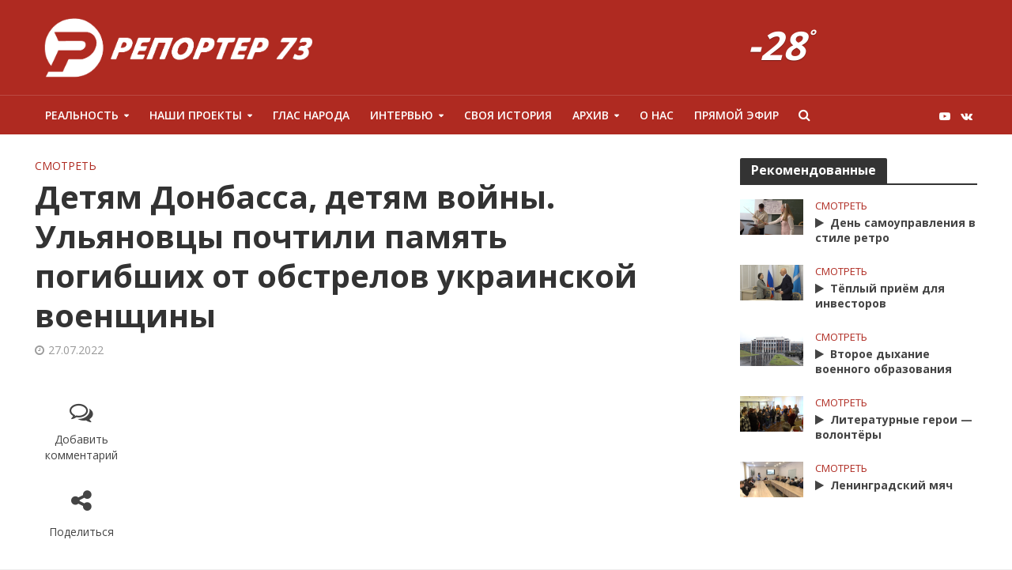

--- FILE ---
content_type: text/html; charset=UTF-8
request_url: https://reporter73.tv/2022/07/27/%D0%B4%D0%B5%D1%82%D1%8F%D0%BC-%D0%B4%D0%BE%D0%BD%D0%B1%D0%B0%D1%81%D1%81%D0%B0-%D0%B4%D0%B5%D1%82%D1%8F%D0%BC-%D0%B2%D0%BE%D0%B9%D0%BD%D1%8B-%D1%83%D0%BB%D1%8C%D1%8F%D0%BD%D0%BE%D0%B2%D1%86%D1%8B/
body_size: 201867
content:
<!DOCTYPE html>
<html lang="ru-RU" prefix="og: http://ogp.me/ns# fb: http://ogp.me/ns/fb#">
<head>
<meta charset="UTF-8">
<meta name="viewport" content="width=device-width,initial-scale=1.0">
<meta name="zen-verification" content="dcE7yZJSnQoa2eIbes3AfWxUFiJsFSLRRvYnUxDxLhBeNiKocz696qZATpysao42" />
<link rel="pingback" href="https://reporter73.tv/xmlrpc.php">
<title>Детям Донбасса, детям войны. Ульяновцы почтили память погибших от обстрелов украинской военщины &#8212; Репортер</title>
<meta name='robots' content='max-image-preview:large' />
<link rel='dns-prefetch' href='//vjs.zencdn.net' />
<link rel='dns-prefetch' href='//fonts.googleapis.com' />
<link rel="alternate" type="application/rss+xml" title="Репортер &raquo; Лента" href="https://reporter73.tv/feed/" />
<link rel="alternate" type="application/rss+xml" title="Репортер &raquo; Лента комментариев" href="https://reporter73.tv/comments/feed/" />
<link rel="alternate" type="application/rss+xml" title="Репортер &raquo; Лента комментариев к &laquo;Детям Донбасса, детям войны. Ульяновцы почтили память погибших от обстрелов украинской военщины&raquo;" href="https://reporter73.tv/2022/07/27/%d0%b4%d0%b5%d1%82%d1%8f%d0%bc-%d0%b4%d0%be%d0%bd%d0%b1%d0%b0%d1%81%d1%81%d0%b0-%d0%b4%d0%b5%d1%82%d1%8f%d0%bc-%d0%b2%d0%be%d0%b9%d0%bd%d1%8b-%d1%83%d0%bb%d1%8c%d1%8f%d0%bd%d0%be%d0%b2%d1%86%d1%8b/feed/" />
<link rel='stylesheet' id='wp-block-library-css'  href='https://reporter73.tv/wp-includes/css/dist/block-library/style.min.css?ver=5.9.12' type='text/css' media='all' />
<style id='global-styles-inline-css' type='text/css'>
body{--wp--preset--color--black: #000000;--wp--preset--color--cyan-bluish-gray: #abb8c3;--wp--preset--color--white: #ffffff;--wp--preset--color--pale-pink: #f78da7;--wp--preset--color--vivid-red: #cf2e2e;--wp--preset--color--luminous-vivid-orange: #ff6900;--wp--preset--color--luminous-vivid-amber: #fcb900;--wp--preset--color--light-green-cyan: #7bdcb5;--wp--preset--color--vivid-green-cyan: #00d084;--wp--preset--color--pale-cyan-blue: #8ed1fc;--wp--preset--color--vivid-cyan-blue: #0693e3;--wp--preset--color--vivid-purple: #9b51e0;--wp--preset--gradient--vivid-cyan-blue-to-vivid-purple: linear-gradient(135deg,rgba(6,147,227,1) 0%,rgb(155,81,224) 100%);--wp--preset--gradient--light-green-cyan-to-vivid-green-cyan: linear-gradient(135deg,rgb(122,220,180) 0%,rgb(0,208,130) 100%);--wp--preset--gradient--luminous-vivid-amber-to-luminous-vivid-orange: linear-gradient(135deg,rgba(252,185,0,1) 0%,rgba(255,105,0,1) 100%);--wp--preset--gradient--luminous-vivid-orange-to-vivid-red: linear-gradient(135deg,rgba(255,105,0,1) 0%,rgb(207,46,46) 100%);--wp--preset--gradient--very-light-gray-to-cyan-bluish-gray: linear-gradient(135deg,rgb(238,238,238) 0%,rgb(169,184,195) 100%);--wp--preset--gradient--cool-to-warm-spectrum: linear-gradient(135deg,rgb(74,234,220) 0%,rgb(151,120,209) 20%,rgb(207,42,186) 40%,rgb(238,44,130) 60%,rgb(251,105,98) 80%,rgb(254,248,76) 100%);--wp--preset--gradient--blush-light-purple: linear-gradient(135deg,rgb(255,206,236) 0%,rgb(152,150,240) 100%);--wp--preset--gradient--blush-bordeaux: linear-gradient(135deg,rgb(254,205,165) 0%,rgb(254,45,45) 50%,rgb(107,0,62) 100%);--wp--preset--gradient--luminous-dusk: linear-gradient(135deg,rgb(255,203,112) 0%,rgb(199,81,192) 50%,rgb(65,88,208) 100%);--wp--preset--gradient--pale-ocean: linear-gradient(135deg,rgb(255,245,203) 0%,rgb(182,227,212) 50%,rgb(51,167,181) 100%);--wp--preset--gradient--electric-grass: linear-gradient(135deg,rgb(202,248,128) 0%,rgb(113,206,126) 100%);--wp--preset--gradient--midnight: linear-gradient(135deg,rgb(2,3,129) 0%,rgb(40,116,252) 100%);--wp--preset--duotone--dark-grayscale: url('#wp-duotone-dark-grayscale');--wp--preset--duotone--grayscale: url('#wp-duotone-grayscale');--wp--preset--duotone--purple-yellow: url('#wp-duotone-purple-yellow');--wp--preset--duotone--blue-red: url('#wp-duotone-blue-red');--wp--preset--duotone--midnight: url('#wp-duotone-midnight');--wp--preset--duotone--magenta-yellow: url('#wp-duotone-magenta-yellow');--wp--preset--duotone--purple-green: url('#wp-duotone-purple-green');--wp--preset--duotone--blue-orange: url('#wp-duotone-blue-orange');--wp--preset--font-size--small: 13px;--wp--preset--font-size--medium: 20px;--wp--preset--font-size--large: 36px;--wp--preset--font-size--x-large: 42px;}.has-black-color{color: var(--wp--preset--color--black) !important;}.has-cyan-bluish-gray-color{color: var(--wp--preset--color--cyan-bluish-gray) !important;}.has-white-color{color: var(--wp--preset--color--white) !important;}.has-pale-pink-color{color: var(--wp--preset--color--pale-pink) !important;}.has-vivid-red-color{color: var(--wp--preset--color--vivid-red) !important;}.has-luminous-vivid-orange-color{color: var(--wp--preset--color--luminous-vivid-orange) !important;}.has-luminous-vivid-amber-color{color: var(--wp--preset--color--luminous-vivid-amber) !important;}.has-light-green-cyan-color{color: var(--wp--preset--color--light-green-cyan) !important;}.has-vivid-green-cyan-color{color: var(--wp--preset--color--vivid-green-cyan) !important;}.has-pale-cyan-blue-color{color: var(--wp--preset--color--pale-cyan-blue) !important;}.has-vivid-cyan-blue-color{color: var(--wp--preset--color--vivid-cyan-blue) !important;}.has-vivid-purple-color{color: var(--wp--preset--color--vivid-purple) !important;}.has-black-background-color{background-color: var(--wp--preset--color--black) !important;}.has-cyan-bluish-gray-background-color{background-color: var(--wp--preset--color--cyan-bluish-gray) !important;}.has-white-background-color{background-color: var(--wp--preset--color--white) !important;}.has-pale-pink-background-color{background-color: var(--wp--preset--color--pale-pink) !important;}.has-vivid-red-background-color{background-color: var(--wp--preset--color--vivid-red) !important;}.has-luminous-vivid-orange-background-color{background-color: var(--wp--preset--color--luminous-vivid-orange) !important;}.has-luminous-vivid-amber-background-color{background-color: var(--wp--preset--color--luminous-vivid-amber) !important;}.has-light-green-cyan-background-color{background-color: var(--wp--preset--color--light-green-cyan) !important;}.has-vivid-green-cyan-background-color{background-color: var(--wp--preset--color--vivid-green-cyan) !important;}.has-pale-cyan-blue-background-color{background-color: var(--wp--preset--color--pale-cyan-blue) !important;}.has-vivid-cyan-blue-background-color{background-color: var(--wp--preset--color--vivid-cyan-blue) !important;}.has-vivid-purple-background-color{background-color: var(--wp--preset--color--vivid-purple) !important;}.has-black-border-color{border-color: var(--wp--preset--color--black) !important;}.has-cyan-bluish-gray-border-color{border-color: var(--wp--preset--color--cyan-bluish-gray) !important;}.has-white-border-color{border-color: var(--wp--preset--color--white) !important;}.has-pale-pink-border-color{border-color: var(--wp--preset--color--pale-pink) !important;}.has-vivid-red-border-color{border-color: var(--wp--preset--color--vivid-red) !important;}.has-luminous-vivid-orange-border-color{border-color: var(--wp--preset--color--luminous-vivid-orange) !important;}.has-luminous-vivid-amber-border-color{border-color: var(--wp--preset--color--luminous-vivid-amber) !important;}.has-light-green-cyan-border-color{border-color: var(--wp--preset--color--light-green-cyan) !important;}.has-vivid-green-cyan-border-color{border-color: var(--wp--preset--color--vivid-green-cyan) !important;}.has-pale-cyan-blue-border-color{border-color: var(--wp--preset--color--pale-cyan-blue) !important;}.has-vivid-cyan-blue-border-color{border-color: var(--wp--preset--color--vivid-cyan-blue) !important;}.has-vivid-purple-border-color{border-color: var(--wp--preset--color--vivid-purple) !important;}.has-vivid-cyan-blue-to-vivid-purple-gradient-background{background: var(--wp--preset--gradient--vivid-cyan-blue-to-vivid-purple) !important;}.has-light-green-cyan-to-vivid-green-cyan-gradient-background{background: var(--wp--preset--gradient--light-green-cyan-to-vivid-green-cyan) !important;}.has-luminous-vivid-amber-to-luminous-vivid-orange-gradient-background{background: var(--wp--preset--gradient--luminous-vivid-amber-to-luminous-vivid-orange) !important;}.has-luminous-vivid-orange-to-vivid-red-gradient-background{background: var(--wp--preset--gradient--luminous-vivid-orange-to-vivid-red) !important;}.has-very-light-gray-to-cyan-bluish-gray-gradient-background{background: var(--wp--preset--gradient--very-light-gray-to-cyan-bluish-gray) !important;}.has-cool-to-warm-spectrum-gradient-background{background: var(--wp--preset--gradient--cool-to-warm-spectrum) !important;}.has-blush-light-purple-gradient-background{background: var(--wp--preset--gradient--blush-light-purple) !important;}.has-blush-bordeaux-gradient-background{background: var(--wp--preset--gradient--blush-bordeaux) !important;}.has-luminous-dusk-gradient-background{background: var(--wp--preset--gradient--luminous-dusk) !important;}.has-pale-ocean-gradient-background{background: var(--wp--preset--gradient--pale-ocean) !important;}.has-electric-grass-gradient-background{background: var(--wp--preset--gradient--electric-grass) !important;}.has-midnight-gradient-background{background: var(--wp--preset--gradient--midnight) !important;}.has-small-font-size{font-size: var(--wp--preset--font-size--small) !important;}.has-medium-font-size{font-size: var(--wp--preset--font-size--medium) !important;}.has-large-font-size{font-size: var(--wp--preset--font-size--large) !important;}.has-x-large-font-size{font-size: var(--wp--preset--font-size--x-large) !important;}
</style>
<link rel='stylesheet' id='awesome-weather-css'  href='https://reporter73.tv/wp-content/plugins/awesome-weather/awesome-weather.css?ver=5.9.12' type='text/css' media='all' />
<style id='awesome-weather-inline-css' type='text/css'>
.awesome-weather-wrap { font-family: 'Open Sans', sans-serif; font-weight: 400; font-size: 14px; line-height: 14px; }
</style>
<link rel='stylesheet' id='opensans-googlefont-css'  href='//fonts.googleapis.com/css?family=Open+Sans%3A400&#038;ver=5.9.12' type='text/css' media='all' />
<link rel='stylesheet' id='contact-form-7-css'  href='https://reporter73.tv/wp-content/plugins/contact-form-7/includes/css/styles.css?ver=5.5.6' type='text/css' media='all' />
<link rel='stylesheet' id='mks_shortcodes_simple_line_icons-css'  href='https://reporter73.tv/wp-content/plugins/meks-flexible-shortcodes/css/simple-line/simple-line-icons.css?ver=1.3.8' type='text/css' media='screen' />
<link rel='stylesheet' id='mks_shortcodes_css-css'  href='https://reporter73.tv/wp-content/plugins/meks-flexible-shortcodes/css/style.css?ver=1.3.8' type='text/css' media='screen' />
<link rel='stylesheet' id='russian-currency-css'  href='https://reporter73.tv/wp-content/plugins/russian-currency/russian-currency.css?ver=5.9.12' type='text/css' media='all' />
<link rel='stylesheet' id='videojs-css'  href='//vjs.zencdn.net/5.9.2/video-js.css?ver=5.9.12' type='text/css' media='all' />
<link rel='stylesheet' id='videojs-style-css'  href='https://reporter73.tv/wp-content/plugins/videojs-hls-player/videojs-hls-player.css?ver=5.9.12' type='text/css' media='all' />
<link rel='stylesheet' id='videojs-airplay-css'  href='https://reporter73.tv/wp-content/plugins/videojs-hls-player/videojs-airplay/videojs.airplay.css?ver=5.9.12' type='text/css' media='all' />
<link rel='stylesheet' id='herald-fonts-css'  href='https://fonts.googleapis.com/css?family=Open+Sans%3A400%2C700%2C600&#038;subset=latin%2Clatin-ext&#038;ver=2.1.3' type='text/css' media='all' />
<link rel='stylesheet' id='herald-main-css'  href='https://reporter73.tv/wp-content/themes/herald/assets/css/min.css?ver=2.1.3' type='text/css' media='all' />
<style id='herald-main-inline-css' type='text/css'>
h1, .h1, .herald-no-sid .herald-posts .h2{ font-size: 4.0rem; }h2, .h2, .herald-no-sid .herald-posts .h3{ font-size: 3.3rem; }h3, .h3, .herald-no-sid .herald-posts .h4 { font-size: 2.8rem; }h4, .h4, .herald-no-sid .herald-posts .h5 { font-size: 2.3rem; }h5, .h5, .herald-no-sid .herald-posts .h6 { font-size: 1.9rem; }h6, .h6, .herald-no-sid .herald-posts .h7 { font-size: 1.6rem; }.h7 {font-size: 1.4rem;}.herald-entry-content, .herald-sidebar{font-size: 1.6rem;}.entry-content .entry-headline{font-size: 1.9rem;}body{font-size: 1.6rem;}.widget{font-size: 1.5rem;}.herald-menu{font-size: 1.4rem;}.herald-mod-title .herald-mod-h, .herald-sidebar .widget-title{font-size: 1.6rem;}.entry-meta .meta-item, .entry-meta a, .entry-meta span{font-size: 1.4rem;}.entry-meta.meta-small .meta-item, .entry-meta.meta-small a, .entry-meta.meta-small span{font-size: 1.3rem;}.herald-site-header .header-top,.header-top .herald-in-popup,.header-top .herald-menu ul {background: #111111;color: #aaaaaa;}.header-top a {color: #aaaaaa;}.header-top a:hover,.header-top .herald-menu li:hover > a{color: #ffffff;}.header-top .herald-menu-popup:hover > span,.header-top .herald-menu-popup-search span:hover,.header-top .herald-menu-popup-search.herald-search-active{color: #ffffff;}#wp-calendar tbody td a{background: #af2a21;color:#FFF;}.header-top .herald-login #loginform label,.header-top .herald-login p,.header-top a.btn-logout {color: #ffffff;}.header-top .herald-login #loginform input {color: #111111;}.header-top .herald-login .herald-registration-link:after {background: rgba(255,255,255,0.25);}.header-top .herald-login #loginform input[type=submit],.header-top .herald-in-popup .btn-logout {background-color: #ffffff;color: #111111;}.header-top a.btn-logout:hover{color: #111111;}.header-middle{background-color: #af2a21;color: #ffffff;}.header-middle a{color: #ffffff;}.header-middle.herald-header-wraper,.header-middle .col-lg-12{height: 120px;}.header-middle .site-title img{max-height: 120px;}.header-middle .sub-menu{background-color: #ffffff;}.header-middle .sub-menu a,.header-middle .herald-search-submit:hover,.header-middle li.herald-mega-menu .col-lg-3 a:hover,.header-middle li.herald-mega-menu .col-lg-3 a:hover:after{color: #111111;}.header-middle .herald-menu li:hover > a,.header-middle .herald-menu-popup-search:hover > span,.header-middle .herald-cart-icon:hover > a{color: #111111;background-color: #ffffff;}.header-middle .current-menu-parent a,.header-middle .current-menu-ancestor a,.header-middle .current_page_item > a,.header-middle .current-menu-item > a{background-color: rgba(255,255,255,0.2); }.header-middle .sub-menu > li > a,.header-middle .herald-search-submit,.header-middle li.herald-mega-menu .col-lg-3 a{color: rgba(17,17,17,0.7); }.header-middle .sub-menu > li:hover > a{color: #111111; }.header-middle .herald-in-popup{background-color: #ffffff;}.header-middle .herald-menu-popup a{color: #111111;}.header-middle .herald-in-popup{background-color: #ffffff;}.header-middle .herald-search-input{color: #111111;}.header-middle .herald-menu-popup a{color: #111111;}.header-middle .herald-menu-popup > span,.header-middle .herald-search-active > span{color: #ffffff;}.header-middle .herald-menu-popup:hover > span,.header-middle .herald-search-active > span{background-color: #ffffff;color: #111111;}.header-middle .herald-login #loginform label,.header-middle .herald-login #loginform input,.header-middle .herald-login p,.header-middle a.btn-logout,.header-middle .herald-login .herald-registration-link:hover,.header-middle .herald-login .herald-lost-password-link:hover {color: #111111;}.header-middle .herald-login .herald-registration-link:after {background: rgba(17,17,17,0.15);}.header-middle .herald-login a,.header-middle .herald-username a {color: #111111;}.header-middle .herald-login a:hover,.header-middle .herald-login .herald-registration-link,.header-middle .herald-login .herald-lost-password-link {color: #af2a21;}.header-middle .herald-login #loginform input[type=submit],.header-middle .herald-in-popup .btn-logout {background-color: #af2a21;color: #ffffff;}.header-middle a.btn-logout:hover{color: #ffffff;}.header-bottom{background: #af2a21;color: #ffffff;}.header-bottom a,.header-bottom .herald-site-header .herald-search-submit{color: #ffffff;}.header-bottom a:hover{color: #424242;}.header-bottom a:hover,.header-bottom .herald-menu li:hover > a,.header-bottom li.herald-mega-menu .col-lg-3 a:hover:after{color: #424242;}.header-bottom .herald-menu li:hover > a,.header-bottom .herald-menu-popup-search:hover > span,.header-bottom .herald-cart-icon:hover > a {color: #424242;background-color: #ffffff;}.header-bottom .current-menu-parent a,.header-bottom .current-menu-ancestor a,.header-bottom .current_page_item > a,.header-bottom .current-menu-item > a {background-color: rgba(255,255,255,0.2); }.header-bottom .sub-menu{background-color: #ffffff;}.header-bottom .herald-menu li.herald-mega-menu .col-lg-3 a,.header-bottom .sub-menu > li > a,.header-bottom .herald-search-submit{color: rgba(66,66,66,0.7); }.header-bottom .herald-menu li.herald-mega-menu .col-lg-3 a:hover,.header-bottom .sub-menu > li:hover > a{color: #424242; }.header-bottom .sub-menu > li > a,.header-bottom .herald-search-submit{color: rgba(66,66,66,0.7); }.header-bottom .sub-menu > li:hover > a{color: #424242; }.header-bottom .herald-in-popup {background-color: #ffffff;}.header-bottom .herald-menu-popup a {color: #424242;}.header-bottom .herald-in-popup,.header-bottom .herald-search-input {background-color: #ffffff;}.header-bottom .herald-menu-popup a,.header-bottom .herald-search-input{color: #424242;}.header-bottom .herald-menu-popup > span,.header-bottom .herald-search-active > span{color: #ffffff;}.header-bottom .herald-menu-popup:hover > span,.header-bottom .herald-search-active > span{background-color: #ffffff;color: #424242;}.header-bottom .herald-login #loginform label,.header-bottom .herald-login #loginform input,.header-bottom .herald-login p,.header-bottom a.btn-logout,.header-bottom .herald-login .herald-registration-link:hover,.header-bottom .herald-login .herald-lost-password-link:hover {color: #424242;}.header-bottom .herald-login .herald-registration-link:after {background: rgba(66,66,66,0.15);}.header-bottom .herald-login a {color: #424242;}.header-bottom .herald-login a:hover,.header-bottom .herald-login .herald-registration-link,.header-bottom .herald-login .herald-lost-password-link {color: #af2a21;}.header-bottom .herald-login #loginform input[type=submit],.header-bottom .herald-in-popup .btn-logout {background-color: #af2a21;color: #ffffff;}.header-bottom a.btn-logout:hover{color: #ffffff;}.herald-header-sticky{background: #af2a21;color: #ffffff;}.herald-header-sticky a{color: #ffffff;}.herald-header-sticky .herald-menu li:hover > a{color: #444444;background-color: #ffffff;}.herald-header-sticky .sub-menu{background-color: #ffffff;}.herald-header-sticky .sub-menu a{color: #444444;}.herald-header-sticky .sub-menu > li:hover > a{color: #af2a21;}.herald-header-sticky .herald-in-popup,.herald-header-sticky .herald-search-input {background-color: #ffffff;}.herald-header-sticky .herald-menu-popup a{color: #444444;}.herald-header-sticky .herald-menu-popup > span,.herald-header-sticky .herald-search-active > span{color: #ffffff;}.herald-header-sticky .herald-menu-popup:hover > span,.herald-header-sticky .herald-search-active > span{background-color: #ffffff;color: #444444;}.herald-header-sticky .herald-search-input,.herald-header-sticky .herald-search-submit{color: #444444;}.herald-header-sticky .herald-menu li:hover > a,.herald-header-sticky .herald-menu-popup-search:hover > span,.herald-header-sticky .herald-cart-icon:hover a {color: #444444;background-color: #ffffff;}.herald-header-sticky .herald-login #loginform label,.herald-header-sticky .herald-login #loginform input,.herald-header-sticky .herald-login p,.herald-header-sticky a.btn-logout,.herald-header-sticky .herald-login .herald-registration-link:hover,.herald-header-sticky .herald-login .herald-lost-password-link:hover {color: #444444;}.herald-header-sticky .herald-login .herald-registration-link:after {background: rgba(68,68,68,0.15);}.herald-header-sticky .herald-login a {color: #444444;}.herald-header-sticky .herald-login a:hover,.herald-header-sticky .herald-login .herald-registration-link,.herald-header-sticky .herald-login .herald-lost-password-link {color: #af2a21;}.herald-header-sticky .herald-login #loginform input[type=submit],.herald-header-sticky .herald-in-popup .btn-logout {background-color: #af2a21;color: #ffffff;}.herald-header-sticky a.btn-logout:hover{color: #ffffff;}.header-trending{background: #eeeeee;color: #666666;}.header-trending a{color: #666666;}.header-trending a:hover{color: #111111;}.header-bottom{ border-top: 1px solid rgba(255,255,255,0.15);}.herald-site-content { margin-top: 1px; }body {background-color:#eeeeee;color: #444444;font-family: 'Open Sans';font-weight: 400;}.herald-site-content{background-color:#ffffff; box-shadow: 0 0 0 1px rgba(68,68,68,0.1);}h1, h2, h3, h4, h5, h6,.h1, .h2, .h3, .h4, .h5, .h6, .h7,.wp-block-cover .wp-block-cover-image-text, .wp-block-cover .wp-block-cover-text, .wp-block-cover h2, .wp-block-cover-image .wp-block-cover-image-text, .wp-block-cover-image .wp-block-cover-text, .wp-block-cover-image h2{font-family: 'Open Sans';font-weight: 700;}.header-middle .herald-menu,.header-bottom .herald-menu,.herald-header-sticky .herald-menu,.herald-mobile-nav{font-family: 'Open Sans';font-weight: 600;}.herald-menu li.herald-mega-menu .herald-ovrld .meta-category a{font-family: 'Open Sans';font-weight: 400;}.herald-entry-content blockquote p{color: #af2a21;}pre {background: rgba(68,68,68,0.06);border: 1px solid rgba(68,68,68,0.2);}thead {background: rgba(68,68,68,0.06);}a,.entry-title a:hover,.herald-menu .sub-menu li .meta-category a{color: #af2a21;}.entry-meta-wrapper .entry-meta span:before,.entry-meta-wrapper .entry-meta a:before,.entry-meta-wrapper .entry-meta .meta-item:before,.entry-meta-wrapper .entry-meta div,li.herald-mega-menu .sub-menu .entry-title a,.entry-meta-wrapper .herald-author-twitter{color: #444444;}.herald-mod-title h1,.herald-mod-title h2,.herald-mod-title h4{color: #ffffff;}.herald-mod-head:after,.herald-mod-title .herald-color,.widget-title:after,.widget-title span{color: #ffffff;background-color: #333333;}.herald-mod-title .herald-color a{color: #ffffff;}.herald-ovrld .meta-category a,.herald-fa-wrapper .meta-category a{background-color: #af2a21;}.meta-tags a,.widget_tag_cloud a,.herald-share-meta:after{background: rgba(51,51,51,0.1);}h1, h2, h3, h4, h5, h6,.entry-title a {color: #333333;}.herald-pagination .page-numbers,.herald-mod-subnav a,.herald-mod-actions a,.herald-slider-controls div,.meta-tags a,.widget.widget_tag_cloud a,.herald-sidebar .mks_autor_link_wrap a,.herald-sidebar .meks-instagram-follow-link a,.mks_themeforest_widget .mks_read_more a,.herald-read-more{color: #444444;}.widget.widget_tag_cloud a:hover,.entry-content .meta-tags a:hover{background-color: #af2a21;color: #FFF;}.herald-pagination .prev.page-numbers,.herald-pagination .next.page-numbers,.herald-pagination .prev.page-numbers:hover,.herald-pagination .next.page-numbers:hover,.herald-pagination .page-numbers.current,.herald-pagination .page-numbers.current:hover,.herald-next a,.herald-pagination .herald-next a:hover,.herald-prev a,.herald-pagination .herald-prev a:hover,.herald-load-more a,.herald-load-more a:hover,.entry-content .herald-search-submit,.herald-mod-desc .herald-search-submit,.wpcf7-submit{background-color:#af2a21;color: #FFF;}.herald-pagination .page-numbers:hover{background-color: rgba(68,68,68,0.1);}.widget a,.recentcomments a,.widget a:hover,.herald-sticky-next a:hover,.herald-sticky-prev a:hover,.herald-mod-subnav a:hover,.herald-mod-actions a:hover,.herald-slider-controls div:hover,.meta-tags a:hover,.widget_tag_cloud a:hover,.mks_autor_link_wrap a:hover,.meks-instagram-follow-link a:hover,.mks_themeforest_widget .mks_read_more a:hover,.herald-read-more:hover,.widget .entry-title a:hover,li.herald-mega-menu .sub-menu .entry-title a:hover,.entry-meta-wrapper .meta-item:hover a,.entry-meta-wrapper .meta-item:hover a:before,.entry-meta-wrapper .herald-share:hover > span,.entry-meta-wrapper .herald-author-name:hover,.entry-meta-wrapper .herald-author-twitter:hover,.entry-meta-wrapper .herald-author-twitter:hover:before{color:#af2a21;}.widget ul li a,.widget .entry-title a,.herald-author-name,.entry-meta-wrapper .meta-item,.entry-meta-wrapper .meta-item span,.entry-meta-wrapper .meta-item a,.herald-mod-actions a{color: #444444;}.widget li:before{background: rgba(68,68,68,0.3);}.widget_categories .count{background: #af2a21;color: #FFF;}input[type="submit"],.spinner > div{background-color: #af2a21;}.herald-mod-actions a:hover,.comment-body .edit-link a,.herald-breadcrumbs a:hover{color:#af2a21;}.herald-header-wraper .herald-soc-nav a:hover,.meta-tags span,li.herald-mega-menu .herald-ovrld .entry-title a,li.herald-mega-menu .herald-ovrld .entry-title a:hover,.herald-ovrld .entry-meta .herald-reviews i:before{color: #FFF;}.entry-meta .meta-item, .entry-meta span, .entry-meta a,.meta-category span,.post-date,.recentcomments,.rss-date,.comment-metadata a,.entry-meta a:hover,.herald-menu li.herald-mega-menu .col-lg-3 a:after,.herald-breadcrumbs,.herald-breadcrumbs a,.entry-meta .herald-reviews i:before{color: #999999;}.herald-lay-a .herald-lay-over{background: #ffffff;}.herald-pagination a:hover,input[type="submit"]:hover,.entry-content .herald-search-submit:hover,.wpcf7-submit:hover,.herald-fa-wrapper .meta-category a:hover,.herald-ovrld .meta-category a:hover,.herald-mod-desc .herald-search-submit:hover,.herald-single-sticky .herald-share li a:hover{cursor: pointer;text-decoration: none;background-image: -moz-linear-gradient(left,rgba(0,0,0,0.1) 0%,rgba(0,0,0,0.1) 100%);background-image: -webkit-gradient(linear,left top,right top,color-stop(0%,rgba(0,0,0,0.1)),color-stop(100%,rgba(0,0,0,0.1)));background-image: -webkit-linear-gradient(left,rgba(0,0,0,0.1) 0%,rgba(0,0,0,0.1) 100%);background-image: -o-linear-gradient(left,rgba(0,0,0,0.1) 0%,rgba(0,0,0,0.1) 100%);background-image: -ms-linear-gradient(left,rgba(0,0,0,0.1) 0%,rgba(0,0,0,0.1) 100%);background-image: linear-gradient(to right,rgba(0,0,0,0.1) 0%,rgba(0,0,0,0.1) 100%);}.herald-sticky-next a,.herald-sticky-prev a{color: #444444;}.herald-sticky-prev a:before,.herald-sticky-next a:before,.herald-comment-action,.meta-tags span,.herald-entry-content .herald-link-pages a{background: #444444;}.herald-sticky-prev a:hover:before,.herald-sticky-next a:hover:before,.herald-comment-action:hover,div.mejs-controls .mejs-time-rail .mejs-time-current,.herald-entry-content .herald-link-pages a:hover{background: #af2a21;} .herald-site-footer{background: #222222;color: #dddddd;}.herald-site-footer .widget-title span{color: #dddddd;background: transparent;}.herald-site-footer .widget-title:before{background:#dddddd;}.herald-site-footer .widget-title:after,.herald-site-footer .widget_tag_cloud a{background: rgba(221,221,221,0.1);}.herald-site-footer .widget li:before{background: rgba(221,221,221,0.3);}.herald-site-footer a,.herald-site-footer .widget a:hover,.herald-site-footer .widget .meta-category a,.herald-site-footer .herald-slider-controls .owl-prev:hover,.herald-site-footer .herald-slider-controls .owl-next:hover,.herald-site-footer .herald-slider-controls .herald-mod-actions:hover{color: #af2a21;}.herald-site-footer .widget a,.herald-site-footer .mks_author_widget h3{color: #dddddd;}.herald-site-footer .entry-meta .meta-item, .herald-site-footer .entry-meta span, .herald-site-footer .entry-meta a, .herald-site-footer .meta-category span, .herald-site-footer .post-date, .herald-site-footer .recentcomments, .herald-site-footer .rss-date, .herald-site-footer .comment-metadata a{color: #aaaaaa;}.herald-site-footer .mks_author_widget .mks_autor_link_wrap a, .herald-site-footer.mks_read_more a, .herald-site-footer .herald-read-more,.herald-site-footer .herald-slider-controls .owl-prev, .herald-site-footer .herald-slider-controls .owl-next, .herald-site-footer .herald-mod-wrap .herald-mod-actions a{border-color: rgba(221,221,221,0.2);}.herald-site-footer .mks_author_widget .mks_autor_link_wrap a:hover, .herald-site-footer.mks_read_more a:hover, .herald-site-footer .herald-read-more:hover,.herald-site-footer .herald-slider-controls .owl-prev:hover, .herald-site-footer .herald-slider-controls .owl-next:hover, .herald-site-footer .herald-mod-wrap .herald-mod-actions a:hover{border-color: rgba(175,42,33,0.5);}.herald-site-footer .widget_search .herald-search-input{color: #222222;}.herald-site-footer .widget_tag_cloud a:hover{background:#af2a21;color:#FFF;}.footer-bottom a{color:#dddddd;}.footer-bottom a:hover,.footer-bottom .herald-copyright a{color:#af2a21;}.footer-bottom .herald-menu li:hover > a{color: #af2a21;}.footer-bottom .sub-menu{background-color: rgba(0,0,0,0.5);} .herald-pagination{border-top: 1px solid rgba(51,51,51,0.1);}.entry-content a:hover,.comment-respond a:hover,.comment-reply-link:hover{border-bottom: 2px solid #af2a21;}.footer-bottom .herald-copyright a:hover{border-bottom: 2px solid #af2a21;}.herald-slider-controls .owl-prev,.herald-slider-controls .owl-next,.herald-mod-wrap .herald-mod-actions a{border: 1px solid rgba(68,68,68,0.2);}.herald-slider-controls .owl-prev:hover,.herald-slider-controls .owl-next:hover,.herald-mod-wrap .herald-mod-actions a:hover,.herald-author .herald-socials-actions .herald-mod-actions a:hover {border-color: rgba(175,42,33,0.5);}.herald-pagination,.herald-link-pages,#wp-calendar thead th,#wp-calendar tbody td,#wp-calendar tbody td:last-child{border-color: rgba(68,68,68,0.1);}.herald-lay-h:after,.herald-site-content .herald-related .herald-lay-h:after,.herald-lay-e:after,.herald-site-content .herald-related .herald-lay-e:after,.herald-lay-j:after,.herald-site-content .herald-related .herald-lay-j:after,.herald-lay-l:after,.herald-site-content .herald-related .herald-lay-l:after {background-color: rgba(68,68,68,0.1);}.wp-block-button__link{background: #af2a21;}input[type="text"], input[type="email"], input[type="url"], input[type="tel"], input[type="number"], input[type="date"], input[type="password"], select, textarea,.herald-single-sticky,td,th,table,.mks_author_widget .mks_autor_link_wrap a,.widget .meks-instagram-follow-link a,.mks_read_more a,.herald-read-more{border-color: rgba(68,68,68,0.2);}.entry-content .herald-search-input,.herald-fake-button,input[type="text"]:focus, input[type="email"]:focus, input[type="url"]:focus, input[type="tel"]:focus, input[type="number"]:focus, input[type="date"]:focus, input[type="password"]:focus, textarea:focus{border-color: rgba(68,68,68,0.3);}.mks_author_widget .mks_autor_link_wrap a:hover,.widget .meks-instagram-follow-link a:hover,.mks_read_more a:hover,.herald-read-more:hover{border-color: rgba(175,42,33,0.5);}.comment-form,.herald-gray-area,.entry-content .herald-search-form,.herald-mod-desc .herald-search-form{background-color: rgba(68,68,68,0.06);border: 1px solid rgba(68,68,68,0.15);}.herald-boxed .herald-breadcrumbs{background-color: rgba(68,68,68,0.06);}.herald-breadcrumbs{border-color: rgba(68,68,68,0.15);}.single .herald-entry-content .herald-ad,.archive .herald-posts .herald-ad{border-top: 1px solid rgba(68,68,68,0.15);}.archive .herald-posts .herald-ad{border-bottom: 1px solid rgba(68,68,68,0.15);}li.comment .comment-body:after{background-color: rgba(68,68,68,0.06);}.herald-pf-invert .entry-title a:hover .herald-format-icon{background: #af2a21;}.herald-responsive-header,.herald-mobile-nav,.herald-responsive-header .herald-menu-popup-search .fa{color: #ffffff;background: #af2a21;}.herald-responsive-header a{color: #ffffff;}.herald-mobile-nav li a{color: #ffffff;}.herald-mobile-nav li a,.herald-mobile-nav .herald-mega-menu.herald-mega-menu-classic>.sub-menu>li>a{border-bottom: 1px solid rgba(255,255,255,0.15);}.herald-mobile-nav{border-right: 1px solid rgba(255,255,255,0.15);}.herald-mobile-nav li a:hover{color: #fff;background-color: #424242;}.herald-menu-toggler{color: #ffffff;border-color: rgba(255,255,255,0.15);}.herald-goto-top{color: #ffffff;background-color: #333333;}.herald-goto-top:hover{background-color: #af2a21;}.herald-responsive-header .herald-menu-popup > span,.herald-responsive-header .herald-search-active > span{color: #ffffff;}.herald-responsive-header .herald-menu-popup-search .herald-in-popup{background: #ffffff;}.herald-responsive-header .herald-search-input,.herald-responsive-header .herald-menu-popup-search .herald-search-submit{color: #444444;}.site-title a{text-transform: none;}.site-description{text-transform: none;}.main-navigation{text-transform: uppercase;}.entry-title{text-transform: none;}.meta-category a{text-transform: uppercase;}.herald-mod-title{text-transform: none;}.herald-sidebar .widget-title{text-transform: none;}.herald-site-footer .widget-title{text-transform: none;}.fa-post-thumbnail:before, .herald-ovrld .herald-post-thumbnail span:before, .herald-ovrld .herald-post-thumbnail a:before { opacity: 0.5; }.herald-fa-item:hover .fa-post-thumbnail:before, .herald-ovrld:hover .herald-post-thumbnail a:before, .herald-ovrld:hover .herald-post-thumbnail span:before{ opacity: 0.8; }@media only screen and (min-width: 1249px) {.herald-site-header .header-top,.header-middle,.header-bottom,.herald-header-sticky,.header-trending{ display:block !important;}.herald-responsive-header,.herald-mobile-nav{display:none !important;}.herald-site-content {margin-top: 0 !important;}.herald-mega-menu .sub-menu {display: block;}.header-mobile-ad {display: none;}}
</style>
<link rel='stylesheet' id='meks-ads-widget-css'  href='https://reporter73.tv/wp-content/plugins/meks-easy-ads-widget/css/style.css?ver=2.0.9' type='text/css' media='all' />
<link rel='stylesheet' id='meks_instagram-widget-styles-css'  href='https://reporter73.tv/wp-content/plugins/meks-easy-instagram-widget/css/widget.css?ver=5.9.12' type='text/css' media='all' />
<link rel='stylesheet' id='meks-flickr-widget-css'  href='https://reporter73.tv/wp-content/plugins/meks-simple-flickr-widget/css/style.css?ver=1.3' type='text/css' media='all' />
<link rel='stylesheet' id='meks-author-widget-css'  href='https://reporter73.tv/wp-content/plugins/meks-smart-author-widget/css/style.css?ver=1.1.5' type='text/css' media='all' />
<link rel='stylesheet' id='meks-social-widget-css'  href='https://reporter73.tv/wp-content/plugins/meks-smart-social-widget/css/style.css?ver=1.6.5' type='text/css' media='all' />
<link rel='stylesheet' id='meks-themeforest-widget-css'  href='https://reporter73.tv/wp-content/plugins/meks-themeforest-smart-widget/css/style.css?ver=1.6' type='text/css' media='all' />
<link rel='stylesheet' id='wp_review-style-css'  href='https://reporter73.tv/wp-content/plugins/wp-review/public/css/wp-review.css?ver=5.3.5' type='text/css' media='all' />
<script type='text/javascript' src='https://reporter73.tv/wp-includes/js/jquery/jquery.min.js?ver=3.6.0' id='jquery-core-js'></script>
<script type='text/javascript' src='https://reporter73.tv/wp-includes/js/jquery/jquery-migrate.min.js?ver=3.3.2' id='jquery-migrate-js'></script>
<script type='text/javascript' src='//vjs.zencdn.net/ie8/1.1.2/videojs-ie8.min.js?ver=1.0.2' id='videojs-ie8-js'></script>
<link rel="https://api.w.org/" href="https://reporter73.tv/wp-json/" /><link rel="alternate" type="application/json" href="https://reporter73.tv/wp-json/wp/v2/posts/73667" /><link rel="EditURI" type="application/rsd+xml" title="RSD" href="https://reporter73.tv/xmlrpc.php?rsd" />
<link rel="wlwmanifest" type="application/wlwmanifest+xml" href="https://reporter73.tv/wp-includes/wlwmanifest.xml" /> 
<meta name="generator" content="WordPress 5.9.12" />
<link rel="canonical" href="https://reporter73.tv/2022/07/27/%d0%b4%d0%b5%d1%82%d1%8f%d0%bc-%d0%b4%d0%be%d0%bd%d0%b1%d0%b0%d1%81%d1%81%d0%b0-%d0%b4%d0%b5%d1%82%d1%8f%d0%bc-%d0%b2%d0%be%d0%b9%d0%bd%d1%8b-%d1%83%d0%bb%d1%8c%d1%8f%d0%bd%d0%be%d0%b2%d1%86%d1%8b/" />
<link rel='shortlink' href='https://reporter73.tv/?p=73667' />
<link rel="alternate" type="application/json+oembed" href="https://reporter73.tv/wp-json/oembed/1.0/embed?url=https%3A%2F%2Freporter73.tv%2F2022%2F07%2F27%2F%25d0%25b4%25d0%25b5%25d1%2582%25d1%258f%25d0%25bc-%25d0%25b4%25d0%25be%25d0%25bd%25d0%25b1%25d0%25b0%25d1%2581%25d1%2581%25d0%25b0-%25d0%25b4%25d0%25b5%25d1%2582%25d1%258f%25d0%25bc-%25d0%25b2%25d0%25be%25d0%25b9%25d0%25bd%25d1%258b-%25d1%2583%25d0%25bb%25d1%258c%25d1%258f%25d0%25bd%25d0%25be%25d0%25b2%25d1%2586%25d1%258b%2F" />
<link rel="alternate" type="text/xml+oembed" href="https://reporter73.tv/wp-json/oembed/1.0/embed?url=https%3A%2F%2Freporter73.tv%2F2022%2F07%2F27%2F%25d0%25b4%25d0%25b5%25d1%2582%25d1%258f%25d0%25bc-%25d0%25b4%25d0%25be%25d0%25bd%25d0%25b1%25d0%25b0%25d1%2581%25d1%2581%25d0%25b0-%25d0%25b4%25d0%25b5%25d1%2582%25d1%258f%25d0%25bc-%25d0%25b2%25d0%25be%25d0%25b9%25d0%25bd%25d1%258b-%25d1%2583%25d0%25bb%25d1%258c%25d1%258f%25d0%25bd%25d0%25be%25d0%25b2%25d1%2586%25d1%258b%2F&#038;format=xml" />

<!-- This site is embedding HLS video using Video.js HLS Plugin v1.0.2 - https://www.socialite-media.com/videojs-hls-player-for-wordpress -->

<style type="text/css">.recentcomments a{display:inline !important;padding:0 !important;margin:0 !important;}</style><meta name="twitter:partner" content="tfwp"><link rel="icon" href="https://reporter73.tv/wp-content/uploads/2019/04/cropped-fav-32x32.png" sizes="32x32" />
<link rel="icon" href="https://reporter73.tv/wp-content/uploads/2019/04/cropped-fav-192x192.png" sizes="192x192" />
<link rel="apple-touch-icon" href="https://reporter73.tv/wp-content/uploads/2019/04/cropped-fav-180x180.png" />
<meta name="msapplication-TileImage" content="https://reporter73.tv/wp-content/uploads/2019/04/cropped-fav-270x270.png" />
<style type="text/css">.herald-lay-i img, .herald-lay-b img, .herald-lay-f img { height: 168px !important; width: 100%; object-fit: cover; } .herald-lay-c img { height: 265px !important; width: 100%; object-fit: cover; } .herald-lay-k img { height: 104px; width: 100%; object-fit: cover; } .herald-lay-g img { height: 45px; width: 100%; object-fit: cover; } .header-trending img { height: 45px; width: 45px; } @media (max-width: 1360px) { .header-trending img { height: 38px; width: 38px; } } .header-trending .row .row { display: flex; align-items: center; } #vkapi_wrapper button { background: #af2920; width: 100%; } .herald-no-sid .herald-fa-2 .herald-fa-list { height: 380px; } .awesome-weather-header { display: none; } .awesome-weather-wrap { /*width: 350px;*/ float: right; margin-top: 14px; margin-right: -48px; } @media (max-width: 767px) { .site-title img { vertical-align: top; } .herald-no-sid .herald-fa-2 .herald-fa-list { height: auto; } .herald-pf .herald-format-icon { line-height: 1.2em; } } @media (max-width: 400px) { .herald-fa-1 .herald-fa-item img, .herald-fa-2 .herald-fa-item img { height: 100%; } } #custom_html-3 .herald-mod-head:after, #custom_html-3 .herald-mod-title .herald-color, #custom_html-3 .widget-title:after, #custom_html-3 .widget-title span, #custom_html-8 .herald-mod-head:after, #custom_html-8 .herald-mod-title .herald-color, #custom_html-8 .widget-title:after, #custom_html-8 .widget-title span{ background-color: #af2a21; } sup { top: -1.25em; } .header-currency { margin-top: 16px; } .header-live-link { padding-top: 35px; right: -30px; } .header-live-link a { font-size: 24px; font-weight: bold; } .header-live-link a:hover { text-decoration: underline; } @media screen and (max-width: 600px) { #wpadminbar { position: fixed; } } .hel-r .header-live-link, .hel-r .awesome-weather-wrap { font-family: 'Open Sans'; font-weight: bold; font-style: italic; } .live-icon { color: #ffffff; width: 69px; display: block; margin: -32px auto 0; } @media (min-width: 1250px) { #menu-reporter > li:first-child, #menu-reporter-1 > li:first-child { display: none; } } @media (max-width: 1249px) and (min-width: 768px) { .herald-sidebar .widget.widget_custom_html { height: 310px; } .herald-sidebar .herald-sticky { height: 224px; } } .header-trending { display: none!important; } blockquote { background: url(/wp-content/themes/herald/assets/img/quote.png) no-repeat 0 5px; margin-left: 10px; padding-left: 40px; color: #777; font-family: "Droid Serif",serif; } .herald-entry-content blockquote p { color: #777; text-align: inherit; font-size: inherit; line-height: inherit; margin: inherit; font-style: inherit; } .herald-mobile-nav li.herald-mega-menu .fa-caret-down { display: none; } .herald-mobile-nav li.herald-mega-menu.menu-item-has-children .fa-caret-down { display: inherit; }</style>
<meta name="twitter:card" content="summary"><meta name="twitter:title" content="Детям Донбасса, детям войны. Ульяновцы почтили память погибших от обстрелов украинской военщины"><meta name="twitter:description" content="С 2014 года от обстрелов мирных городов и посёлков Донецкой и Луганской республик погибло более 8000 человек, из которых почти две с половиной тысячи - дети, отметил председатель Следственного комитета России Александр Бастрыкин. Накануне глава ДНР Денис Пушилин подписал указ об объявлении 27 июля Днем памяти детей - жертв войны в Донбассе. &nbsp; Цветы, свечи...&hellip;"><meta name="twitter:image" content="https://reporter73.tv/wp-content/uploads/2022/07/73667.jpg">

<!-- START - Open Graph and Twitter Card Tags 3.3.5 -->
 <!-- Facebook Open Graph -->
  <meta property="og:locale" content="ru_RU"/>
  <meta property="og:site_name" content="Репортер"/>
  <meta property="og:title" content="Детям Донбасса, детям войны. Ульяновцы почтили память погибших от обстрелов украинской военщины"/>
  <meta property="og:url" content="https://reporter73.tv/2022/07/27/%d0%b4%d0%b5%d1%82%d1%8f%d0%bc-%d0%b4%d0%be%d0%bd%d0%b1%d0%b0%d1%81%d1%81%d0%b0-%d0%b4%d0%b5%d1%82%d1%8f%d0%bc-%d0%b2%d0%be%d0%b9%d0%bd%d1%8b-%d1%83%d0%bb%d1%8c%d1%8f%d0%bd%d0%be%d0%b2%d1%86%d1%8b/"/>
  <meta property="og:type" content="article"/>
  <meta property="og:description" content="С 2014 года от обстрелов мирных городов и посёлков Донецкой и Луганской республик погибло более 8000 человек, из которых почти две с половиной тысячи - дети, отметил председатель Следственного комитета России Александр Бастрыкин. Накануне глава ДНР Денис Пушилин подписал указ об объявлении 27 июля Д"/>
  <meta property="og:image" content="https://reporter73.tv/wp-content/uploads/2022/07/220727-Новости-День-памяти-детей.png"/>
  <meta property="og:image:url" content="https://reporter73.tv/wp-content/uploads/2022/07/220727-Новости-День-памяти-детей.png"/>
  <meta property="og:image:secure_url" content="https://reporter73.tv/wp-content/uploads/2022/07/220727-Новости-День-памяти-детей.png"/>
  <meta property="article:published_time" content="2022-07-27T18:49:44+04:00"/>
  <meta property="article:modified_time" content="2022-07-27T18:49:44+04:00" />
  <meta property="og:updated_time" content="2022-07-27T18:49:44+04:00" />
  <meta property="article:section" content="Смотреть"/>
 <!-- Google+ / Schema.org -->
  <meta itemprop="name" content="Детям Донбасса, детям войны. Ульяновцы почтили память погибших от обстрелов украинской военщины"/>
  <meta itemprop="headline" content="Детям Донбасса, детям войны. Ульяновцы почтили память погибших от обстрелов украинской военщины"/>
  <meta itemprop="description" content="С 2014 года от обстрелов мирных городов и посёлков Донецкой и Луганской республик погибло более 8000 человек, из которых почти две с половиной тысячи - дети, отметил председатель Следственного комитета России Александр Бастрыкин. Накануне глава ДНР Денис Пушилин подписал указ об объявлении 27 июля Д"/>
  <meta itemprop="image" content="https://reporter73.tv/wp-content/uploads/2022/07/220727-Новости-День-памяти-детей.png"/>
  <meta itemprop="datePublished" content="2022-07-27"/>
  <meta itemprop="dateModified" content="2022-07-27T18:49:44+04:00" />
  <meta itemprop="author" content="Антон Кирпичев"/>
  <!--<meta itemprop="publisher" content="Репортер"/>--> <!-- To solve: The attribute publisher.itemtype has an invalid value -->
 <!-- Twitter Cards -->
  <meta name="twitter:title" content="Детям Донбасса, детям войны. Ульяновцы почтили память погибших от обстрелов украинской военщины"/>
  <meta name="twitter:url" content="https://reporter73.tv/2022/07/27/%d0%b4%d0%b5%d1%82%d1%8f%d0%bc-%d0%b4%d0%be%d0%bd%d0%b1%d0%b0%d1%81%d1%81%d0%b0-%d0%b4%d0%b5%d1%82%d1%8f%d0%bc-%d0%b2%d0%be%d0%b9%d0%bd%d1%8b-%d1%83%d0%bb%d1%8c%d1%8f%d0%bd%d0%be%d0%b2%d1%86%d1%8b/"/>
  <meta name="twitter:description" content="С 2014 года от обстрелов мирных городов и посёлков Донецкой и Луганской республик погибло более 8000 человек, из которых почти две с половиной тысячи - дети, отметил председатель Следственного комитета России Александр Бастрыкин. Накануне глава ДНР Денис Пушилин подписал указ об объявлении 27 июля Д"/>
  <meta name="twitter:image" content="https://reporter73.tv/wp-content/uploads/2022/07/220727-Новости-День-памяти-детей.png"/>
  <meta name="twitter:card" content="summary_large_image"/>
 <!-- SEO -->
 <!-- Misc. tags -->
 <!-- is_singular -->
<!-- END - Open Graph and Twitter Card Tags 3.3.5 -->
	
</head>

<body class="post-template-default single single-post postid-73667 single-format-video chrome herald-boxed herald-v_2_1_3">



	<header id="header" class="herald-site-header">

											<div class="header-middle herald-header-wraper hidden-xs hidden-sm">
	<div class="container">
		<div class="row">
				<div class="col-lg-12 hel-el">
				
															<div class="hel-l herald-go-hor">
													<div class="site-branding">
				<span class="site-title h1"><a href="https://reporter73.tv/" rel="home"><img class="herald-logo" src="https://reporter73.tv/wp-content/uploads/2019/04/logo.png" alt="Репортер" ></a></span>
	</div>
											</div>
					
										
															<div class="hel-r herald-go-hor">
														<div class="herald-ad hidden-xs"><div class="row">
  <div class="col-md-5"></div>
  <div class="col-md-3">
    <div id="awe-ajax-awesome-weather-479123" class="awe-ajax-awesome-weather-479123 awe-weather-ajax-wrap" style=""><div class="awe-loading"><i class="wi wi-day-sunny"></i></div></div><script type="text/javascript"> jQuery(document).ready(function() { awe_ajax_load({"owm_city_id":"479123","units":"C","override_title":"","size":"wide","forecast_days":"hide","custom_bg_color":"#af2a21","hide_attribution":"1","hide_stats":"1","id":"awesome-weather-479123","ajaxurl":"https:\/\/reporter73.tv\/wp-admin\/admin-ajax.php","via_ajax":1}); }); </script>
  </div>
</div></div>
											</div>
								
					
				
				</div>
		</div>
		</div>
</div>							<div class="header-bottom herald-header-wraper hidden-sm hidden-xs">
	<div class="container">
		<div class="row">
				<div class="col-lg-12 hel-el">
				
															<div class="hel-l">
													<nav class="main-navigation herald-menu">	
				<ul id="menu-reporter" class="menu"><li id="menu-item-28416" class="menu-item menu-item-type-custom menu-item-object-custom menu-item-28416"><a href="/">Главная</a><li id="menu-item-28336" class="menu-item menu-item-type-taxonomy menu-item-object-category menu-item-28336 herald-mega-menu"><a href="https://reporter73.tv/category/%d0%bd%d0%be%d0%b2%d0%be%d1%81%d1%82%d0%b8/">Реальность</a><ul class="sub-menu"><li class="container herald-section herald-no-sid"><div class="row"><div class="herald-module col-lg-12"><div class="row row-eq-height"><article class="herald-lay-i post-133558 post type-post status-publish format-video has-post-thumbnail hentry category-95 post_format-post-format-video">
	

			<div class="herald-post-thumbnail herald-format-icon-small">
			<a href="https://reporter73.tv/2026/01/23/%d1%80%d0%b5%d0%b0%d0%bb%d1%8c%d0%bd%d0%be%d1%81%d1%82%d1%8c-23-01-26-%d0%b8%d1%82%d0%be%d0%b3%d0%b8-%d0%bd%d0%be%d0%b2%d0%be%d1%81%d1%82%d0%b8-%d1%83%d0%bb%d1%8c%d1%8f%d0%bd%d0%be%d0%b2%d1%81%d0%ba/" title="Реальность 23.01.26 Итоги | Новости Ульяновска">
				<img width="300" height="168" src="https://reporter73.tv/wp-content/uploads/2026/01/РЕАЛЬНОСТЬ-НОВАЯ-300x168.jpg" class="attachment-herald-lay-i-full size-herald-lay-i-full wp-post-image" alt="" loading="lazy" srcset="https://reporter73.tv/wp-content/uploads/2026/01/РЕАЛЬНОСТЬ-НОВАЯ-300x168.jpg 300w, https://reporter73.tv/wp-content/uploads/2026/01/РЕАЛЬНОСТЬ-НОВАЯ-768x432.jpg 768w, https://reporter73.tv/wp-content/uploads/2026/01/РЕАЛЬНОСТЬ-НОВАЯ-990x557.jpg 990w, https://reporter73.tv/wp-content/uploads/2026/01/РЕАЛЬНОСТЬ-НОВАЯ-470x264.jpg 470w, https://reporter73.tv/wp-content/uploads/2026/01/РЕАЛЬНОСТЬ-НОВАЯ-640x360.jpg 640w, https://reporter73.tv/wp-content/uploads/2026/01/РЕАЛЬНОСТЬ-НОВАЯ-215x120.jpg 215w, https://reporter73.tv/wp-content/uploads/2026/01/РЕАЛЬНОСТЬ-НОВАЯ.jpg 1024w" sizes="(max-width: 300px) 100vw, 300px" />				<span class="herald-format-icon"><i class="fa fa-play"></i></span>			</a>
		</div>
	

	<div class="entry-header">
					<span class="meta-category meta-small"><a href="https://reporter73.tv/category/%d0%bd%d0%be%d0%b2%d0%be%d1%81%d1%82%d0%b8/" class="herald-cat-95">Новости</a></span>
		
		<h2 class="entry-title h6"><a href="https://reporter73.tv/2026/01/23/%d1%80%d0%b5%d0%b0%d0%bb%d1%8c%d0%bd%d0%be%d1%81%d1%82%d1%8c-23-01-26-%d0%b8%d1%82%d0%be%d0%b3%d0%b8-%d0%bd%d0%be%d0%b2%d0%be%d1%81%d1%82%d0%b8-%d1%83%d0%bb%d1%8c%d1%8f%d0%bd%d0%be%d0%b2%d1%81%d0%ba/">Реальность 23.01.26 Итоги | Новости Ульяновска</a></h2>
					<div class="entry-meta meta-small"><div class="meta-item herald-date"><span class="updated">11 часов назад</span></div></div>
			</div>


</article><article class="herald-lay-i post-133514 post type-post status-publish format-video has-post-thumbnail hentry category-95 post_format-post-format-video">
	

			<div class="herald-post-thumbnail herald-format-icon-small">
			<a href="https://reporter73.tv/2026/01/22/%d1%80%d0%b5%d0%b0%d0%bb%d1%8c%d0%bd%d0%be%d1%81%d1%82%d1%8c-22-01-26-%d0%bd%d0%be%d0%b2%d0%be%d1%81%d1%82%d0%b8-%d1%83%d0%bb%d1%8c%d1%8f%d0%bd%d0%be%d0%b2%d1%81%d0%ba%d0%b0/" title="Реальность 22.01.26 | Новости Ульяновска">
				<img width="300" height="168" src="https://reporter73.tv/wp-content/uploads/2026/01/РЕАЛЬНОСТЬ-НОВАЯ-300x168.jpg" class="attachment-herald-lay-i-full size-herald-lay-i-full wp-post-image" alt="" loading="lazy" srcset="https://reporter73.tv/wp-content/uploads/2026/01/РЕАЛЬНОСТЬ-НОВАЯ-300x168.jpg 300w, https://reporter73.tv/wp-content/uploads/2026/01/РЕАЛЬНОСТЬ-НОВАЯ-768x432.jpg 768w, https://reporter73.tv/wp-content/uploads/2026/01/РЕАЛЬНОСТЬ-НОВАЯ-990x557.jpg 990w, https://reporter73.tv/wp-content/uploads/2026/01/РЕАЛЬНОСТЬ-НОВАЯ-470x264.jpg 470w, https://reporter73.tv/wp-content/uploads/2026/01/РЕАЛЬНОСТЬ-НОВАЯ-640x360.jpg 640w, https://reporter73.tv/wp-content/uploads/2026/01/РЕАЛЬНОСТЬ-НОВАЯ-215x120.jpg 215w, https://reporter73.tv/wp-content/uploads/2026/01/РЕАЛЬНОСТЬ-НОВАЯ.jpg 1024w" sizes="(max-width: 300px) 100vw, 300px" />				<span class="herald-format-icon"><i class="fa fa-play"></i></span>			</a>
		</div>
	

	<div class="entry-header">
					<span class="meta-category meta-small"><a href="https://reporter73.tv/category/%d0%bd%d0%be%d0%b2%d0%be%d1%81%d1%82%d0%b8/" class="herald-cat-95">Новости</a></span>
		
		<h2 class="entry-title h6"><a href="https://reporter73.tv/2026/01/22/%d1%80%d0%b5%d0%b0%d0%bb%d1%8c%d0%bd%d0%be%d1%81%d1%82%d1%8c-22-01-26-%d0%bd%d0%be%d0%b2%d0%be%d1%81%d1%82%d0%b8-%d1%83%d0%bb%d1%8c%d1%8f%d0%bd%d0%be%d0%b2%d1%81%d0%ba%d0%b0/">Реальность 22.01.26 | Новости Ульяновска</a></h2>
					<div class="entry-meta meta-small"><div class="meta-item herald-date"><span class="updated">1 день назад</span></div></div>
			</div>


</article><article class="herald-lay-i post-133449 post type-post status-publish format-video has-post-thumbnail hentry category-95 post_format-post-format-video">
	

			<div class="herald-post-thumbnail herald-format-icon-small">
			<a href="https://reporter73.tv/2026/01/21/%d1%80%d0%b5%d0%b0%d0%bb%d1%8c%d0%bd%d0%be%d1%81%d1%82%d1%8c-21-01-26-%d0%bd%d0%be%d0%b2%d0%be%d1%81%d1%82%d0%b8-%d1%83%d0%bb%d1%8c%d1%8f%d0%bd%d0%be%d0%b2%d1%81%d0%ba%d0%b0/" title="Реальность 21.01.26 | Новости Ульяновска">
				<img width="300" height="168" src="https://reporter73.tv/wp-content/uploads/2026/01/РЕАЛЬНОСТЬ-НОВАЯ-300x168.jpg" class="attachment-herald-lay-i-full size-herald-lay-i-full wp-post-image" alt="" loading="lazy" srcset="https://reporter73.tv/wp-content/uploads/2026/01/РЕАЛЬНОСТЬ-НОВАЯ-300x168.jpg 300w, https://reporter73.tv/wp-content/uploads/2026/01/РЕАЛЬНОСТЬ-НОВАЯ-768x432.jpg 768w, https://reporter73.tv/wp-content/uploads/2026/01/РЕАЛЬНОСТЬ-НОВАЯ-990x557.jpg 990w, https://reporter73.tv/wp-content/uploads/2026/01/РЕАЛЬНОСТЬ-НОВАЯ-470x264.jpg 470w, https://reporter73.tv/wp-content/uploads/2026/01/РЕАЛЬНОСТЬ-НОВАЯ-640x360.jpg 640w, https://reporter73.tv/wp-content/uploads/2026/01/РЕАЛЬНОСТЬ-НОВАЯ-215x120.jpg 215w, https://reporter73.tv/wp-content/uploads/2026/01/РЕАЛЬНОСТЬ-НОВАЯ.jpg 1024w" sizes="(max-width: 300px) 100vw, 300px" />				<span class="herald-format-icon"><i class="fa fa-play"></i></span>			</a>
		</div>
	

	<div class="entry-header">
					<span class="meta-category meta-small"><a href="https://reporter73.tv/category/%d0%bd%d0%be%d0%b2%d0%be%d1%81%d1%82%d0%b8/" class="herald-cat-95">Новости</a></span>
		
		<h2 class="entry-title h6"><a href="https://reporter73.tv/2026/01/21/%d1%80%d0%b5%d0%b0%d0%bb%d1%8c%d0%bd%d0%be%d1%81%d1%82%d1%8c-21-01-26-%d0%bd%d0%be%d0%b2%d0%be%d1%81%d1%82%d0%b8-%d1%83%d0%bb%d1%8c%d1%8f%d0%bd%d0%be%d0%b2%d1%81%d0%ba%d0%b0/">Реальность 21.01.26 | Новости Ульяновска</a></h2>
					<div class="entry-meta meta-small"><div class="meta-item herald-date"><span class="updated">2 дня назад</span></div></div>
			</div>


</article><article class="herald-lay-i post-133382 post type-post status-publish format-video has-post-thumbnail hentry category-95 post_format-post-format-video">
	

			<div class="herald-post-thumbnail herald-format-icon-small">
			<a href="https://reporter73.tv/2026/01/20/%d1%80%d0%b5%d0%b0%d0%bb%d1%8c%d0%bd%d0%be%d1%81%d1%82%d1%8c-20-01-26-%d0%bd%d0%be%d0%b2%d0%be%d1%81%d1%82%d0%b8-%d1%83%d0%bb%d1%8c%d1%8f%d0%bd%d0%be%d0%b2%d1%81%d0%ba%d0%b0/" title="Реальность 20.01.26 | Новости Ульяновска">
				<img width="300" height="168" src="https://reporter73.tv/wp-content/uploads/2026/01/РЕАЛЬНОСТЬ-НОВАЯ-300x168.jpg" class="attachment-herald-lay-i-full size-herald-lay-i-full wp-post-image" alt="" loading="lazy" srcset="https://reporter73.tv/wp-content/uploads/2026/01/РЕАЛЬНОСТЬ-НОВАЯ-300x168.jpg 300w, https://reporter73.tv/wp-content/uploads/2026/01/РЕАЛЬНОСТЬ-НОВАЯ-768x432.jpg 768w, https://reporter73.tv/wp-content/uploads/2026/01/РЕАЛЬНОСТЬ-НОВАЯ-990x557.jpg 990w, https://reporter73.tv/wp-content/uploads/2026/01/РЕАЛЬНОСТЬ-НОВАЯ-470x264.jpg 470w, https://reporter73.tv/wp-content/uploads/2026/01/РЕАЛЬНОСТЬ-НОВАЯ-640x360.jpg 640w, https://reporter73.tv/wp-content/uploads/2026/01/РЕАЛЬНОСТЬ-НОВАЯ-215x120.jpg 215w, https://reporter73.tv/wp-content/uploads/2026/01/РЕАЛЬНОСТЬ-НОВАЯ.jpg 1024w" sizes="(max-width: 300px) 100vw, 300px" />				<span class="herald-format-icon"><i class="fa fa-play"></i></span>			</a>
		</div>
	

	<div class="entry-header">
					<span class="meta-category meta-small"><a href="https://reporter73.tv/category/%d0%bd%d0%be%d0%b2%d0%be%d1%81%d1%82%d0%b8/" class="herald-cat-95">Новости</a></span>
		
		<h2 class="entry-title h6"><a href="https://reporter73.tv/2026/01/20/%d1%80%d0%b5%d0%b0%d0%bb%d1%8c%d0%bd%d0%be%d1%81%d1%82%d1%8c-20-01-26-%d0%bd%d0%be%d0%b2%d0%be%d1%81%d1%82%d0%b8-%d1%83%d0%bb%d1%8c%d1%8f%d0%bd%d0%be%d0%b2%d1%81%d0%ba%d0%b0/">Реальность 20.01.26 | Новости Ульяновска</a></h2>
					<div class="entry-meta meta-small"><div class="meta-item herald-date"><span class="updated">3 дня назад</span></div></div>
			</div>


</article></div></div></div></li></ul><li id="menu-item-28394" class="menu-item menu-item-type-taxonomy menu-item-object-category menu-item-has-children menu-item-28394"><a href="https://reporter73.tv/category/%d0%bd%d0%b0%d1%88%d0%b8-%d0%bf%d1%80%d0%be%d0%b5%d0%ba%d1%82%d1%8b/">Наши проекты</a>
<ul class="sub-menu">
	<li id="menu-item-119640" class="menu-item menu-item-type-taxonomy menu-item-object-category menu-item-119640"><a href="https://reporter73.tv/category/%d0%bd%d0%b0%d1%88%d0%b8-%d0%bf%d1%80%d0%be%d0%b5%d0%ba%d1%82%d1%8b/80-%d0%bb%d0%b5%d1%82-%d0%bf%d0%be%d0%b1%d0%b5%d0%b4%d1%8b/">80 лет Победы</a>	<li id="menu-item-30245" class="menu-item menu-item-type-taxonomy menu-item-object-category current-post-ancestor current-menu-parent current-post-parent menu-item-30245"><a href="https://reporter73.tv/category/watch/">Новости</a>	<li id="menu-item-28407" class="menu-item menu-item-type-taxonomy menu-item-object-category menu-item-28407"><a href="https://reporter73.tv/category/%d0%bd%d0%b0%d1%88%d0%b8-%d0%bf%d1%80%d0%be%d0%b5%d0%ba%d1%82%d1%8b/%d1%80%d0%b0%d0%b7%d0%b1%d0%b5%d1%80%d0%b5%d0%bc%d1%81%d1%8f/">Разберемся</a>	<li id="menu-item-28395" class="menu-item menu-item-type-taxonomy menu-item-object-category menu-item-28395"><a href="https://reporter73.tv/category/%d0%bd%d0%b0%d1%88%d0%b8-%d0%bf%d1%80%d0%be%d0%b5%d0%ba%d1%82%d1%8b/%d0%b1%d1%83%d0%b4%d1%8c-%d0%b7%d0%b4%d0%be%d1%80%d0%be%d0%b2/">Будь здоров!</a>	<li id="menu-item-28408" class="menu-item menu-item-type-taxonomy menu-item-object-category menu-item-28408"><a href="https://reporter73.tv/category/%d0%bd%d0%b0%d1%88%d0%b8-%d0%bf%d1%80%d0%be%d0%b5%d0%ba%d1%82%d1%8b/%d1%80%d0%b5%d0%bf%d0%be%d1%80%d1%82%d0%b0%d0%b6/">Репортаж</a>	<li id="menu-item-89064" class="menu-item menu-item-type-taxonomy menu-item-object-category menu-item-89064"><a href="https://reporter73.tv/category/%d0%bd%d0%b0%d1%88%d0%b8-%d0%bf%d1%80%d0%be%d0%b5%d0%ba%d1%82%d1%8b/%d0%ba%d1%80%d0%b0%d1%81%d0%bd%d1%8b%d0%b9-%d1%83%d0%b3%d0%be%d0%bb/">Красный угол</a>	<li id="menu-item-58577" class="menu-item menu-item-type-taxonomy menu-item-object-category menu-item-58577"><a href="https://reporter73.tv/category/%d0%bd%d0%b0%d1%88%d0%b8-%d0%bf%d1%80%d0%be%d0%b5%d0%ba%d1%82%d1%8b/73-%d1%80%d0%b5%d0%b3%d0%b8%d0%be%d0%bd-%d0%be%d0%bd%d1%80%d0%b0%d0%b1%d0%be%d1%82%d0%b0%d0%b5%d1%82/">73 регион ОНработает</a>	<li id="menu-item-35420" class="menu-item menu-item-type-taxonomy menu-item-object-category menu-item-35420"><a href="https://reporter73.tv/category/%d0%bd%d0%b0%d1%88%d0%b8-%d0%bf%d1%80%d0%be%d0%b5%d0%ba%d1%82%d1%8b/%d1%83%d1%82%d1%80%d0%be-%d1%81-%d1%80%d0%b5%d0%bf%d0%be%d1%80%d1%82%d1%91%d1%80%d0%be%d0%bc/">Утро с Репортёром</a>	<li id="menu-item-28397" class="menu-item menu-item-type-taxonomy menu-item-object-category menu-item-28397"><a href="https://reporter73.tv/category/%d0%bd%d0%b0%d1%88%d0%b8-%d0%bf%d1%80%d0%be%d0%b5%d0%ba%d1%82%d1%8b/%d0%b5%d1%82%d0%ba%d0%b5%d1%80/">Еткер</a>	<li id="menu-item-28411" class="menu-item menu-item-type-taxonomy menu-item-object-category menu-item-28411"><a href="https://reporter73.tv/category/%d0%bd%d0%b0%d1%88%d0%b8-%d0%bf%d1%80%d0%be%d0%b5%d0%ba%d1%82%d1%8b/%d1%87%d0%b8%d1%88%d0%bc%d1%8d/">Чишмэ</a>	<li id="menu-item-71484" class="menu-item menu-item-type-taxonomy menu-item-object-category menu-item-71484"><a href="https://reporter73.tv/category/%d0%bd%d0%b0%d1%88%d0%b8-%d0%bf%d1%80%d0%be%d0%b5%d0%ba%d1%82%d1%8b/%d0%bf%d1%80%d0%be%d0%b5%d0%ba%d1%82-%d1%82%d0%b5%d0%b0%d1%82%d1%80-%d0%bd%d0%b0%d1%88%d0%b8-%d0%bf%d1%80%d0%be%d0%b5%d0%ba%d1%82%d1%8b/">Проект Театр</a>	<li id="menu-item-91871" class="menu-item menu-item-type-taxonomy menu-item-object-category menu-item-91871"><a href="https://reporter73.tv/category/%d0%bf%d0%b5%d1%80%d0%b5%d0%ba%d1%80%d1%91%d1%81%d1%82%d0%be%d0%ba-73/">Перекрёсток 73</a>	<li id="menu-item-76849" class="menu-item menu-item-type-taxonomy menu-item-object-category menu-item-76849"><a href="https://reporter73.tv/category/%d0%bd%d0%b0%d1%88%d0%b8-%d0%bf%d1%80%d0%be%d0%b5%d0%ba%d1%82%d1%8b/%d0%bf%d0%be%d0%bb%d0%b8%d1%86%d0%b8%d1%8f-73/">Полиция 73</a>	<li id="menu-item-93067" class="menu-item menu-item-type-taxonomy menu-item-object-category menu-item-93067"><a href="https://reporter73.tv/category/%d0%bd%d0%b0%d1%88%d0%b8-%d0%bf%d1%80%d0%be%d0%b5%d0%ba%d1%82%d1%8b/%d0%b4%d0%b5%d1%82%d1%8f%d0%bc-%d1%80%d0%b0%d0%b7%d1%80%d0%b5%d1%88%d0%b0%d0%b5%d1%82%d1%81%d1%8f/">Детям разрешается</a>	<li id="menu-item-103906" class="menu-item menu-item-type-taxonomy menu-item-object-category menu-item-103906"><a href="https://reporter73.tv/category/%d0%bd%d0%b0%d1%88%d0%b8-%d0%bf%d1%80%d0%be%d0%b5%d0%ba%d1%82%d1%8b/%d1%82%d0%be%d1%87%d0%ba%d0%b0-%d1%80%d0%be%d1%81%d1%82%d0%b0/">Точка Роста</a>	<li id="menu-item-118432" class="menu-item menu-item-type-taxonomy menu-item-object-category menu-item-118432"><a href="https://reporter73.tv/category/%d0%bd%d0%b0%d1%88%d0%b8-%d0%bf%d1%80%d0%be%d0%b5%d0%ba%d1%82%d1%8b/%d1%81%d0%bf%d0%be%d1%80%d1%82-%d1%81%d0%bf%d0%be%d1%80/">Спорт Спор</a>	<li id="menu-item-111975" class="menu-item menu-item-type-taxonomy menu-item-object-category menu-item-111975"><a href="https://reporter73.tv/category/%d0%bd%d0%b0%d1%88%d0%b8-%d0%bf%d1%80%d0%be%d0%b5%d0%ba%d1%82%d1%8b/%d1%85%d1%80%d0%b0%d0%bd%d0%b8%d1%82%d0%b5%d0%bb%d0%b8-%d1%82%d1%80%d0%b0%d0%b4%d0%b8%d1%86%d0%b8%d0%b9/">Хранители традиций</a>	<li id="menu-item-103905" class="menu-item menu-item-type-taxonomy menu-item-object-category menu-item-103905"><a href="https://reporter73.tv/category/%d0%bd%d0%b0%d1%88%d0%b8-%d0%bf%d1%80%d0%be%d0%b5%d0%ba%d1%82%d1%8b/%d1%88%d1%83%d0%bc%d0%b1%d1%80%d0%b0%d1%82-%d1%80%d0%b0%d0%b2/">Шумбрат Рав</a>	<li id="menu-item-106756" class="menu-item menu-item-type-taxonomy menu-item-object-category menu-item-106756"><a href="https://reporter73.tv/category/%d0%bd%d0%b0%d1%88%d0%b8-%d0%bf%d1%80%d0%be%d0%b5%d0%ba%d1%82%d1%8b/%d1%8d%d0%ba%d1%81%d0%bf%d0%b5%d1%80%d1%82%d0%bd%d0%be%d0%b5-%d0%bc%d0%bd%d0%b5%d0%bd%d0%b8%d0%b5/">Экспертное мнение</a>	<li id="menu-item-128239" class="menu-item menu-item-type-taxonomy menu-item-object-category menu-item-128239"><a href="https://reporter73.tv/category/%d0%bd%d0%b0%d1%88%d0%b8-%d0%bf%d1%80%d0%be%d0%b5%d0%ba%d1%82%d1%8b/%d0%b1%d1%83%d0%b4%d0%b5%d0%bc-%d0%b6%d0%b8%d1%82%d1%8c/">Будем жить!</a>	<li id="menu-item-128240" class="menu-item menu-item-type-taxonomy menu-item-object-category menu-item-128240"><a href="https://reporter73.tv/category/%d0%bd%d0%b0%d1%88%d0%b8-%d0%bf%d1%80%d0%be%d0%b5%d0%ba%d1%82%d1%8b/%d0%bf%d1%80%d0%be%d1%84%d0%b8%d1%8f-2025/">ПРОФиЯ-2025</a>	<li id="menu-item-133576" class="menu-item menu-item-type-taxonomy menu-item-object-category menu-item-133576"><a href="https://reporter73.tv/category/%d0%bd%d0%b0%d1%88%d0%b8-%d0%bf%d1%80%d0%be%d0%b5%d0%ba%d1%82%d1%8b/%d0%b1%d1%83%d0%b4%d1%8c-%d0%b2-%d0%bf%d1%80%d0%b0%d0%b2%d0%b5/">Будь в праве</a></ul>
<li id="menu-item-28339" class="menu-item menu-item-type-taxonomy menu-item-object-category menu-item-28339"><a href="https://reporter73.tv/category/%d0%b3%d0%bb%d0%b0%d1%81-%d0%bd%d0%b0%d1%80%d0%be%d0%b4%d0%b0/">Глас народа</a><li id="menu-item-28414" class="menu-item menu-item-type-taxonomy menu-item-object-category menu-item-has-children menu-item-28414"><a href="https://reporter73.tv/category/%d0%b8%d0%bd%d1%82%d0%b5%d1%80%d0%b2%d1%8c%d1%8e/">Интервью</a>
<ul class="sub-menu">
	<li id="menu-item-28341" class="menu-item menu-item-type-taxonomy menu-item-object-category menu-item-28341"><a href="https://reporter73.tv/category/%d0%b8%d0%bd%d1%82%d0%b5%d1%80%d0%b2%d1%8c%d1%8e/%d1%80%d0%b0%d0%b1%d0%be%d1%82%d0%b0/">Работа</a>	<li id="menu-item-28343" class="menu-item menu-item-type-taxonomy menu-item-object-category menu-item-28343"><a href="https://reporter73.tv/category/%d0%b8%d0%bd%d1%82%d0%b5%d1%80%d0%b2%d1%8c%d1%8e/%d1%80%d0%b0%d0%b7%d0%b3%d0%be%d0%b2%d0%be%d1%80/">Разговор</a></ul>
<li id="menu-item-118431" class="menu-item menu-item-type-taxonomy menu-item-object-category menu-item-118431"><a href="https://reporter73.tv/category/%d0%bd%d0%b0%d1%88%d0%b8-%d0%bf%d1%80%d0%be%d0%b5%d0%ba%d1%82%d1%8b/%d1%81%d0%b2%d0%be%d1%8f-%d0%b8%d1%81%d1%82%d0%be%d1%80%d0%b8%d1%8f/">СВОя история</a><li id="menu-item-50967" class="menu-item menu-item-type-custom menu-item-object-custom menu-item-has-children menu-item-50967"><a href="#">Архив</a>
<ul class="sub-menu">
	<li id="menu-item-46264" class="menu-item menu-item-type-taxonomy menu-item-object-category menu-item-46264"><a href="https://reporter73.tv/category/%d0%bd%d0%b0%d1%88%d0%b8-%d0%bf%d1%80%d0%be%d0%b5%d0%ba%d1%82%d1%8b/smart-talk/">Smart Talk</a>	<li id="menu-item-50966" class="menu-item menu-item-type-taxonomy menu-item-object-category menu-item-50966"><a href="https://reporter73.tv/category/%d0%bd%d0%b0%d1%88%d0%b8-%d0%bf%d1%80%d0%be%d0%b5%d0%ba%d1%82%d1%8b/%d0%b0%d1%80%d0%bc%d0%b5%d0%b9%d1%81%d0%ba%d0%b8%d0%b5-%d0%b1%d0%b0%d0%b9%d0%ba%d0%b8/">Армейские байки</a>	<li id="menu-item-52122" class="menu-item menu-item-type-taxonomy menu-item-object-category menu-item-52122"><a href="https://reporter73.tv/category/%d0%bd%d0%b0%d1%88%d0%b8-%d0%bf%d1%80%d0%be%d0%b5%d0%ba%d1%82%d1%8b/%d0%b0%d1%85-%d0%b6%d0%b5%d0%bd%d1%89%d0%b8%d0%bd%d1%8b/">Ах женщины!</a>	<li id="menu-item-30243" class="menu-item menu-item-type-taxonomy menu-item-object-category menu-item-30243"><a href="https://reporter73.tv/category/%d0%bd%d0%b0%d1%88%d0%b8-%d0%bf%d1%80%d0%be%d0%b5%d0%ba%d1%82%d1%8b/%d0%b3%d1%80%d0%b0%d0%bd%d0%b8-%d0%bf%d0%b0%d0%bc%d1%8f%d1%82%d0%b8/">Грани памяти</a>	<li id="menu-item-44714" class="menu-item menu-item-type-taxonomy menu-item-object-category menu-item-44714"><a href="https://reporter73.tv/category/%d0%bd%d0%b0%d1%88%d0%b8-%d0%bf%d1%80%d0%be%d0%b5%d0%ba%d1%82%d1%8b/%d0%b4%d0%be%d1%80%d0%be%d0%b3%d0%b0%d0%bc%d0%b8-%d0%bf%d0%be%d0%b1%d0%b5%d0%b4%d1%8b/">Дорогами Победы</a>	<li id="menu-item-39205" class="menu-item menu-item-type-taxonomy menu-item-object-category menu-item-39205"><a href="https://reporter73.tv/category/%d0%bd%d0%b0%d1%88%d0%b8-%d0%bf%d1%80%d0%be%d0%b5%d0%ba%d1%82%d1%8b/%d0%b6%d0%b7%d0%bb/">ЖЗЛ</a>	<li id="menu-item-44715" class="menu-item menu-item-type-taxonomy menu-item-object-category menu-item-44715"><a href="https://reporter73.tv/category/%d0%bd%d0%b0%d1%88%d0%b8-%d0%bf%d1%80%d0%be%d0%b5%d0%ba%d1%82%d1%8b/%d0%b7%d0%b0-%d0%ba%d1%83%d0%bb%d0%b8%d1%81%d0%b0%d0%bc%d0%b8-%d1%82%d0%b5%d0%b0%d1%82%d1%80%d0%b0/">За кулисами театра</a>	<li id="menu-item-68120" class="menu-item menu-item-type-taxonomy menu-item-object-category menu-item-68120"><a href="https://reporter73.tv/category/%d0%bd%d0%b0%d1%88%d0%b8-%d0%bf%d1%80%d0%be%d0%b5%d0%ba%d1%82%d1%8b/%d0%b7%d0%b0%d1%87%d1%91%d1%82/">Зачет</a>	<li id="menu-item-38318" class="menu-item menu-item-type-taxonomy menu-item-object-category menu-item-38318"><a href="https://reporter73.tv/category/%d0%bd%d0%b0%d1%88%d0%b8-%d0%bf%d1%80%d0%be%d0%b5%d0%ba%d1%82%d1%8b/%d0%ba%d0%b0%d0%bb%d0%b5%d0%bd%d0%b4%d0%b0%d1%80%d1%8c-%d0%bf%d0%be%d0%b1%d0%b5%d0%b4%d1%8b/">Календарь Победы</a>	<li id="menu-item-76036" class="menu-item menu-item-type-taxonomy menu-item-object-category menu-item-76036"><a href="https://reporter73.tv/category/%d0%ba%d1%83%d0%bb%d1%8c%d1%82%d1%83%d1%80%d0%bd%d1%8b%d0%b9-%d0%b0%d1%82%d0%bb%d0%b0%d1%81/">Культурный атлас</a>	<li id="menu-item-28401" class="menu-item menu-item-type-taxonomy menu-item-object-category menu-item-28401"><a href="https://reporter73.tv/category/%d0%bd%d0%b0%d1%88%d0%b8-%d0%bf%d1%80%d0%be%d0%b5%d0%ba%d1%82%d1%8b/%d0%bd%d0%b0-%d0%b2%d0%be%d0%b9%d0%bd%d0%b5-%d0%ba%d0%b0%d0%ba-%d0%bd%d0%b0-%d0%b2%d0%be%d0%b9%d0%bd%d0%b5/">На войне как на войне</a>	<li id="menu-item-40782" class="menu-item menu-item-type-taxonomy menu-item-object-category menu-item-40782"><a href="https://reporter73.tv/category/%d0%bd%d0%b0%d1%88%d0%b8-%d0%bf%d1%80%d0%be%d0%b5%d0%ba%d1%82%d1%8b/%d0%bd%d0%b0%d1%80%d0%be%d0%b4%d0%bd%d1%8b%d0%b9-%d0%bc%d0%b0%d1%80%d0%b0%d1%84%d0%be%d0%bd-%d0%bf%d0%be%d0%b1%d0%b5%d0%b4%d1%8b/">Народный марафон Победы</a>	<li id="menu-item-93068" class="menu-item menu-item-type-taxonomy menu-item-object-category menu-item-93068"><a href="https://reporter73.tv/category/%d0%bd%d0%b0%d1%88%d0%b8-%d0%bf%d1%80%d0%be%d0%b5%d0%ba%d1%82%d1%8b/%d0%be%d1%82%d0%ba%d1%80%d1%8b%d1%82%d1%8b%d0%b9-%d1%83%d1%80%d0%be%d0%ba/">Открытый урок</a>	<li id="menu-item-52506" class="menu-item menu-item-type-taxonomy menu-item-object-category menu-item-52506"><a href="https://reporter73.tv/category/%d0%bd%d0%b0%d1%88%d0%b8-%d0%bf%d1%80%d0%be%d0%b5%d0%ba%d1%82%d1%8b/%d0%bf%d0%b0%d1%80%d0%ba-%d0%ba%d1%83%d0%bb%d1%8c%d1%82%d1%83%d1%80%d1%8b/">Парк культуры</a>	<li id="menu-item-28403" class="menu-item menu-item-type-taxonomy menu-item-object-category menu-item-28403"><a href="https://reporter73.tv/category/%d0%bd%d0%b0%d1%88%d0%b8-%d0%bf%d1%80%d0%be%d0%b5%d0%ba%d1%82%d1%8b/%d0%bf%d0%b8%d1%81%d1%8c%d0%bc%d0%b0-%d0%b2%d0%be%d0%b5%d0%bd%d0%bd%d1%8b%d1%85-%d0%bb%d0%b5%d1%82/">Письма военных лет</a>	<li id="menu-item-28404" class="menu-item menu-item-type-taxonomy menu-item-object-category menu-item-28404"><a href="https://reporter73.tv/category/%d0%bd%d0%b0%d1%88%d0%b8-%d0%bf%d1%80%d0%be%d0%b5%d0%ba%d1%82%d1%8b/%d0%bf%d0%be%d0%ba%d0%be%d0%bb%d0%b5%d0%bd%d0%b8%d0%b5-%d0%b2%d0%b5%d0%bb%d0%b8%d0%ba%d0%be%d0%b9-%d0%bf%d0%be%d0%b1%d0%b5%d0%b4%d1%8b/">Поколение Великой Победы</a>	<li id="menu-item-35699" class="menu-item menu-item-type-taxonomy menu-item-object-category menu-item-35699"><a href="https://reporter73.tv/category/%d0%bd%d0%b0%d1%88%d0%b8-%d0%bf%d1%80%d0%be%d0%b5%d0%ba%d1%82%d1%8b/%d0%bf%d1%80%d0%b5%d1%82%d0%b5%d0%bd%d0%b7%d0%b8%d1%8f-24/">Претензия 24</a>	<li id="menu-item-28405" class="menu-item menu-item-type-taxonomy menu-item-object-category menu-item-28405"><a href="https://reporter73.tv/category/%d0%bd%d0%b0%d1%88%d0%b8-%d0%bf%d1%80%d0%be%d0%b5%d0%ba%d1%82%d1%8b/%d0%bf%d1%80%d0%be%d1%84-%d0%b8-%d1%8f/">ПРОФиЯ</a>	<li id="menu-item-111976" class="menu-item menu-item-type-taxonomy menu-item-object-category menu-item-111976"><a href="https://reporter73.tv/category/%d0%bd%d0%b0%d1%88%d0%b8-%d0%bf%d1%80%d0%be%d0%b5%d0%ba%d1%82%d1%8b/%d0%bf%d1%80%d0%be%d1%84%d0%b8%d1%8f-2024/">Профия-2024</a>	<li id="menu-item-93069" class="menu-item menu-item-type-taxonomy menu-item-object-category menu-item-93069"><a href="https://reporter73.tv/category/%d0%bd%d0%b0%d1%88%d0%b8-%d0%bf%d1%80%d0%be%d0%b5%d0%ba%d1%82%d1%8b/%d0%bf%d1%80%d0%be%d1%84%d0%b8%d1%8f-%d0%b8%d1%81%d0%ba%d1%83%d1%81%d1%81%d1%82%d0%b2%d0%be-%d0%be%d1%82%d0%b4%d0%b0%d0%b2%d0%b0%d1%82%d1%8c/">ПРОФиЯ: искусство отдавать</a>	<li id="menu-item-76037" class="menu-item menu-item-type-taxonomy menu-item-object-category menu-item-76037"><a href="https://reporter73.tv/category/%d0%bf%d1%80%d0%be%d1%84%d0%b8%d1%8f-%d1%82%d0%b2%d0%be%d1%80%d1%87%d0%b5%d1%81%d0%ba%d0%b0%d1%8f-%d0%bc%d0%b0%d1%81%d1%82%d0%b5%d1%80%d1%81%d0%ba%d0%b0%d1%8f/">ПРОФиЯ. Творческая мастерская</a>	<li id="menu-item-61655" class="menu-item menu-item-type-taxonomy menu-item-object-category menu-item-61655"><a href="https://reporter73.tv/category/%d0%bd%d0%b0%d1%88%d0%b8-%d0%bf%d1%80%d0%be%d0%b5%d0%ba%d1%82%d1%8b/%d1%81%d0%b5%d1%82%d0%b5%d0%b2%d0%be%d0%b9-%d1%84%d0%b8%d0%bb%d1%8c%d1%82%d1%80/">Сетевой фильтр</a>	<li id="menu-item-40783" class="menu-item menu-item-type-taxonomy menu-item-object-category menu-item-40783"><a href="https://reporter73.tv/category/%d0%bd%d0%b0%d1%88%d0%b8-%d0%bf%d1%80%d0%be%d0%b5%d0%ba%d1%82%d1%8b/%d1%81%d0%b5%d1%82%d0%b5%d0%b2%d0%be%d0%b9-%d1%84%d0%b8%d0%bb%d1%8c%d1%82%d1%80-2020/">Сетевой фильтр 2020</a>	<li id="menu-item-89065" class="menu-item menu-item-type-taxonomy menu-item-object-category menu-item-89065"><a href="https://reporter73.tv/category/%d1%82%d0%be%d0%b2%d0%b0%d1%80%d0%b8%d1%89-%d1%80%d0%b5%d0%bf%d0%be%d1%80%d1%82%d1%91%d1%80/">Товарищ Репортёр</a>	<li id="menu-item-28409" class="menu-item menu-item-type-taxonomy menu-item-object-category menu-item-28409"><a href="https://reporter73.tv/category/%d0%bd%d0%b0%d1%88%d0%b8-%d0%bf%d1%80%d0%be%d0%b5%d0%ba%d1%82%d1%8b/%d1%82%d1%8b-%d0%bd%d0%b5-%d0%be%d0%b4%d0%b8%d0%bd/">Ты не один</a>	<li id="menu-item-40784" class="menu-item menu-item-type-taxonomy menu-item-object-category menu-item-40784"><a href="https://reporter73.tv/category/%d0%bd%d0%b0%d1%88%d0%b8-%d0%bf%d1%80%d0%be%d0%b5%d0%ba%d1%82%d1%8b/%d1%88%d0%ba%d0%be%d0%bb%d0%b0-%d0%be%d0%bd%d0%bb%d0%b0%d0%b9%d0%bd/">Школа Онлайн</a>	<li id="menu-item-28412" class="menu-item menu-item-type-taxonomy menu-item-object-category menu-item-28412"><a href="https://reporter73.tv/category/%d0%bd%d0%b0%d1%88%d0%b8-%d0%bf%d1%80%d0%be%d0%b5%d0%ba%d1%82%d1%8b/%d1%8d%d0%ba%d0%be%d0%bf%d0%b0%d1%82%d1%80%d1%83%d0%bb%d1%8c/">Экопатруль</a>	<li id="menu-item-106751" class="menu-item menu-item-type-taxonomy menu-item-object-category menu-item-106751"><a href="https://reporter73.tv/category/%d0%bd%d0%b0%d1%88%d0%b8-%d0%bf%d1%80%d0%be%d0%b5%d0%ba%d1%82%d1%8b/%d1%8d%d0%ba%d1%81%d0%bf%d0%b5%d1%80%d1%82%d0%bd%d0%be%d0%b5-%d0%bc%d0%bd%d0%b5%d0%bd%d0%b8%d0%b5-%d0%b0%d1%80%d1%85%d0%b8%d0%b2/">Экспертное мнение (архив)</a>	<li id="menu-item-28413" class="menu-item menu-item-type-taxonomy menu-item-object-category menu-item-28413"><a href="https://reporter73.tv/category/%d0%bd%d0%b0%d1%88%d0%b8-%d0%bf%d1%80%d0%be%d0%b5%d0%ba%d1%82%d1%8b/%d1%8f-%d0%bf%d0%be%d0%bc%d0%bd%d1%8e-%d1%8f-%d0%b3%d0%be%d1%80%d0%b6%d1%83%d1%81%d1%8c/">Я помню, я горжусь</a></ul>
<li id="menu-item-28388" class="menu-item menu-item-type-custom menu-item-object-custom menu-item-28388"><a href="/about/">О нас</a><li id="menu-item-122186" class="menu-item menu-item-type-post_type menu-item-object-page menu-item-122186"><a href="https://reporter73.tv/on-air/">Прямой эфир</a></ul>	</nav>													<div class="herald-menu-popup-search">
<span class="fa fa-search"></span>
	<div class="herald-in-popup">
		<form class="herald-search-form" action="https://reporter73.tv/" method="get">
	<input name="s" class="herald-search-input" type="text" value="" placeholder="Поиск" /><button type="submit" class="herald-search-submit"></button>
</form>	</div>
</div>											</div>
					
										
															<div class="hel-r">
															<ul id="menu-herald-social" class="herald-soc-nav"><li id="menu-item-22" class="menu-item menu-item-type-custom menu-item-object-custom menu-item-22"><a href="https://www.youtube.com/user/rep73tv"><span class="herald-social-name">Youtube</span></a></li>
<li id="menu-item-24" class="menu-item menu-item-type-custom menu-item-object-custom menu-item-24"><a href="https://vk.com/rep73tv"><span class="herald-social-name">VK</span></a></li>
</ul>											</div>
										
					
				
				</div>
		</div>
		</div>
</div>							
<div class="header-trending hidden-xs hidden-sm ">
<div class="container">
	<div class="row">
		<div class="col-lg-12 col-md-12 ">		
			<div class="row  " data-col="6">
																<div class="col-lg-2 col-md-2">
															<div class="herald-post-thumbnail">
									<a href="https://reporter73.tv/2026/01/23/%d1%80%d0%b5%d0%b0%d0%bb%d1%8c%d0%bd%d0%be%d1%81%d1%82%d1%8c-23-01-26-%d0%b8%d1%82%d0%be%d0%b3%d0%b8-%d0%bd%d0%be%d0%b2%d0%be%d1%81%d1%82%d0%b8-%d1%83%d0%bb%d1%8c%d1%8f%d0%bd%d0%be%d0%b2%d1%81%d0%ba/" title="Реальность 23.01.26 Итоги | Новости Ульяновска"><img width="150" height="150" src="https://reporter73.tv/wp-content/uploads/2026/01/РЕАЛЬНОСТЬ-НОВАЯ-150x150.jpg" class="attachment-thumbnail size-thumbnail wp-post-image" alt="" loading="lazy" srcset="https://reporter73.tv/wp-content/uploads/2026/01/РЕАЛЬНОСТЬ-НОВАЯ-150x150.jpg 150w, https://reporter73.tv/wp-content/uploads/2026/01/РЕАЛЬНОСТЬ-НОВАЯ-65x65.jpg 65w" sizes="(max-width: 150px) 100vw, 150px" /></a>
								</div>
														<h4 class="h6"><a href="https://reporter73.tv/2026/01/23/%d1%80%d0%b5%d0%b0%d0%bb%d1%8c%d0%bd%d0%be%d1%81%d1%82%d1%8c-23-01-26-%d0%b8%d1%82%d0%be%d0%b3%d0%b8-%d0%bd%d0%be%d0%b2%d0%be%d1%81%d1%82%d0%b8-%d1%83%d0%bb%d1%8c%d1%8f%d0%bd%d0%be%d0%b2%d1%81%d0%ba/">Реальность 23.01.26 Итоги | Новости Ульяновска</a></h4>						</div>
											<div class="col-lg-2 col-md-2">
															<div class="herald-post-thumbnail">
									<a href="https://reporter73.tv/2026/01/23/%d0%b4%d0%b5%d0%bd%d1%8c-%d1%81%d0%b0%d0%bc%d0%be%d1%83%d0%bf%d1%80%d0%b0%d0%b2%d0%bb%d0%b5%d0%bd%d0%b8%d1%8f-%d0%b2-%d1%81%d1%82%d0%b8%d0%bb%d0%b5-%d1%80%d0%b5%d1%82%d1%80%d0%be/" title="День самоуправления в стиле ретро"><img width="150" height="150" src="https://reporter73.tv/wp-content/uploads/2026/01/260123-Новости-СПО-в-стиле-ретро-СВ-01-150x150.png" class="attachment-thumbnail size-thumbnail wp-post-image" alt="" loading="lazy" srcset="https://reporter73.tv/wp-content/uploads/2026/01/260123-Новости-СПО-в-стиле-ретро-СВ-01-150x150.png 150w, https://reporter73.tv/wp-content/uploads/2026/01/260123-Новости-СПО-в-стиле-ретро-СВ-01-65x65.png 65w" sizes="(max-width: 150px) 100vw, 150px" /></a>
								</div>
														<h4 class="h6"><a href="https://reporter73.tv/2026/01/23/%d0%b4%d0%b5%d0%bd%d1%8c-%d1%81%d0%b0%d0%bc%d0%be%d1%83%d0%bf%d1%80%d0%b0%d0%b2%d0%bb%d0%b5%d0%bd%d0%b8%d1%8f-%d0%b2-%d1%81%d1%82%d0%b8%d0%bb%d0%b5-%d1%80%d0%b5%d1%82%d1%80%d0%be/">День самоуправления в стиле ретро</a></h4>						</div>
											<div class="col-lg-2 col-md-2">
															<div class="herald-post-thumbnail">
									<a href="https://reporter73.tv/2026/01/23/%d1%82%d1%91%d0%bf%d0%bb%d1%8b%d0%b9-%d0%bf%d1%80%d0%b8%d1%91%d0%bc-%d0%b4%d0%bb%d1%8f-%d0%b8%d0%bd%d0%b2%d0%b5%d1%81%d1%82%d0%be%d1%80%d0%be%d0%b2/" title="Тёплый приём для инвесторов"><img width="150" height="150" src="https://reporter73.tv/wp-content/uploads/2026/01/260123-Новости-Инвестсоглашение_ПГ-150x150.png" class="attachment-thumbnail size-thumbnail wp-post-image" alt="" loading="lazy" srcset="https://reporter73.tv/wp-content/uploads/2026/01/260123-Новости-Инвестсоглашение_ПГ-150x150.png 150w, https://reporter73.tv/wp-content/uploads/2026/01/260123-Новости-Инвестсоглашение_ПГ-65x65.png 65w" sizes="(max-width: 150px) 100vw, 150px" /></a>
								</div>
														<h4 class="h6"><a href="https://reporter73.tv/2026/01/23/%d1%82%d1%91%d0%bf%d0%bb%d1%8b%d0%b9-%d0%bf%d1%80%d0%b8%d1%91%d0%bc-%d0%b4%d0%bb%d1%8f-%d0%b8%d0%bd%d0%b2%d0%b5%d1%81%d1%82%d0%be%d1%80%d0%be%d0%b2/">Тёплый приём для инвесторов</a></h4>						</div>
											<div class="col-lg-2 col-md-2">
															<div class="herald-post-thumbnail">
									<a href="https://reporter73.tv/2026/01/23/%d0%b2%d1%82%d0%be%d1%80%d0%be%d0%b5-%d0%b4%d1%8b%d1%85%d0%b0%d0%bd%d0%b8%d0%b5-%d0%b2%d0%be%d0%b5%d0%bd%d0%bd%d0%be%d0%b3%d0%be-%d0%be%d0%b1%d1%80%d0%b0%d0%b7%d0%be%d0%b2%d0%b0%d0%bd%d0%b8%d1%8f/" title="Второе дыхание военного образования"><img width="150" height="150" src="https://reporter73.tv/wp-content/uploads/2026/01/260123-Новости-День-области-ЧЗ_УО-МУ-01-150x150.png" class="attachment-thumbnail size-thumbnail wp-post-image" alt="" loading="lazy" srcset="https://reporter73.tv/wp-content/uploads/2026/01/260123-Новости-День-области-ЧЗ_УО-МУ-01-150x150.png 150w, https://reporter73.tv/wp-content/uploads/2026/01/260123-Новости-День-области-ЧЗ_УО-МУ-01-65x65.png 65w" sizes="(max-width: 150px) 100vw, 150px" /></a>
								</div>
														<h4 class="h6"><a href="https://reporter73.tv/2026/01/23/%d0%b2%d1%82%d0%be%d1%80%d0%be%d0%b5-%d0%b4%d1%8b%d1%85%d0%b0%d0%bd%d0%b8%d0%b5-%d0%b2%d0%be%d0%b5%d0%bd%d0%bd%d0%be%d0%b3%d0%be-%d0%be%d0%b1%d1%80%d0%b0%d0%b7%d0%be%d0%b2%d0%b0%d0%bd%d0%b8%d1%8f/">Второе дыхание военного образования</a></h4>						</div>
											<div class="col-lg-2 col-md-2">
															<div class="herald-post-thumbnail">
									<a href="https://reporter73.tv/2026/01/23/%d0%bb%d0%b8%d1%82%d0%b5%d1%80%d0%b0%d1%82%d1%83%d1%80%d0%bd%d1%8b%d0%b5-%d0%b3%d0%b5%d1%80%d0%be%d0%b8-%d0%b2%d0%be%d0%bb%d0%be%d0%bd%d1%82%d1%91%d1%80%d1%8b/" title="Литературные герои — волонтёры"><img width="150" height="150" src="https://reporter73.tv/wp-content/uploads/2026/01/260123-Новости-Литература-и-волонтёры-СВ-01-150x150.png" class="attachment-thumbnail size-thumbnail wp-post-image" alt="" loading="lazy" srcset="https://reporter73.tv/wp-content/uploads/2026/01/260123-Новости-Литература-и-волонтёры-СВ-01-150x150.png 150w, https://reporter73.tv/wp-content/uploads/2026/01/260123-Новости-Литература-и-волонтёры-СВ-01-65x65.png 65w" sizes="(max-width: 150px) 100vw, 150px" /></a>
								</div>
														<h4 class="h6"><a href="https://reporter73.tv/2026/01/23/%d0%bb%d0%b8%d1%82%d0%b5%d1%80%d0%b0%d1%82%d1%83%d1%80%d0%bd%d1%8b%d0%b5-%d0%b3%d0%b5%d1%80%d0%be%d0%b8-%d0%b2%d0%be%d0%bb%d0%be%d0%bd%d1%82%d1%91%d1%80%d1%8b/">Литературные герои — волонтёры</a></h4>						</div>
											<div class="col-lg-2 col-md-2">
															<div class="herald-post-thumbnail">
									<a href="https://reporter73.tv/2026/01/23/%d0%bb%d0%b5%d0%bd%d0%b8%d0%bd%d0%b3%d1%80%d0%b0%d0%b4%d1%81%d0%ba%d0%b8%d0%b9-%d0%bc%d1%8f%d1%87/" title="Ленинградский мяч"><img width="150" height="150" src="https://reporter73.tv/wp-content/uploads/2026/01/260123-Новости-Мини-футбол-блокада--150x150.png" class="attachment-thumbnail size-thumbnail wp-post-image" alt="" loading="lazy" srcset="https://reporter73.tv/wp-content/uploads/2026/01/260123-Новости-Мини-футбол-блокада--150x150.png 150w, https://reporter73.tv/wp-content/uploads/2026/01/260123-Новости-Мини-футбол-блокада--65x65.png 65w" sizes="(max-width: 150px) 100vw, 150px" /></a>
								</div>
														<h4 class="h6"><a href="https://reporter73.tv/2026/01/23/%d0%bb%d0%b5%d0%bd%d0%b8%d0%bd%d0%b3%d1%80%d0%b0%d0%b4%d1%81%d0%ba%d0%b8%d0%b9-%d0%bc%d1%8f%d1%87/">Ленинградский мяч</a></h4>						</div>
														
			</div>	
		</div>		
	</div>
</div>
</div>
					
	</header>

			<div id="sticky-header" class="herald-header-sticky herald-header-wraper herald-slide hidden-xs hidden-sm">
	<div class="container">
		<div class="row">
				<div class="col-lg-12 hel-el">
				
															<div class="hel-l herald-go-hor">
													<div class="site-branding mini">
		<span class="site-title h1"><a href="https://reporter73.tv/" rel="home"><img class="herald-logo-mini" src="https://reporter73.tv/wp-content/uploads/2019/04/logo.png" alt="Репортер" ></a></span>
</div>											</div>
					
										
															<div class="hel-r herald-go-hor">
													<nav class="main-navigation herald-menu">	
				<ul id="menu-reporter-1" class="menu"><li class="menu-item menu-item-type-custom menu-item-object-custom menu-item-28416"><a href="/">Главная</a><li class="menu-item menu-item-type-taxonomy menu-item-object-category menu-item-28336 herald-mega-menu"><a href="https://reporter73.tv/category/%d0%bd%d0%be%d0%b2%d0%be%d1%81%d1%82%d0%b8/">Реальность</a><ul class="sub-menu"><li class="container herald-section herald-no-sid"><div class="row"><div class="herald-module col-lg-12"><div class="row row-eq-height"><article class="herald-lay-i post-133558 post type-post status-publish format-video has-post-thumbnail hentry category-95 post_format-post-format-video">
	

			<div class="herald-post-thumbnail herald-format-icon-small">
			<a href="https://reporter73.tv/2026/01/23/%d1%80%d0%b5%d0%b0%d0%bb%d1%8c%d0%bd%d0%be%d1%81%d1%82%d1%8c-23-01-26-%d0%b8%d1%82%d0%be%d0%b3%d0%b8-%d0%bd%d0%be%d0%b2%d0%be%d1%81%d1%82%d0%b8-%d1%83%d0%bb%d1%8c%d1%8f%d0%bd%d0%be%d0%b2%d1%81%d0%ba/" title="Реальность 23.01.26 Итоги | Новости Ульяновска">
				<img width="300" height="168" src="https://reporter73.tv/wp-content/uploads/2026/01/РЕАЛЬНОСТЬ-НОВАЯ-300x168.jpg" class="attachment-herald-lay-i-full size-herald-lay-i-full wp-post-image" alt="" loading="lazy" srcset="https://reporter73.tv/wp-content/uploads/2026/01/РЕАЛЬНОСТЬ-НОВАЯ-300x168.jpg 300w, https://reporter73.tv/wp-content/uploads/2026/01/РЕАЛЬНОСТЬ-НОВАЯ-768x432.jpg 768w, https://reporter73.tv/wp-content/uploads/2026/01/РЕАЛЬНОСТЬ-НОВАЯ-990x557.jpg 990w, https://reporter73.tv/wp-content/uploads/2026/01/РЕАЛЬНОСТЬ-НОВАЯ-470x264.jpg 470w, https://reporter73.tv/wp-content/uploads/2026/01/РЕАЛЬНОСТЬ-НОВАЯ-640x360.jpg 640w, https://reporter73.tv/wp-content/uploads/2026/01/РЕАЛЬНОСТЬ-НОВАЯ-215x120.jpg 215w, https://reporter73.tv/wp-content/uploads/2026/01/РЕАЛЬНОСТЬ-НОВАЯ.jpg 1024w" sizes="(max-width: 300px) 100vw, 300px" />				<span class="herald-format-icon"><i class="fa fa-play"></i></span>			</a>
		</div>
	

	<div class="entry-header">
					<span class="meta-category meta-small"><a href="https://reporter73.tv/category/%d0%bd%d0%be%d0%b2%d0%be%d1%81%d1%82%d0%b8/" class="herald-cat-95">Новости</a></span>
		
		<h2 class="entry-title h6"><a href="https://reporter73.tv/2026/01/23/%d1%80%d0%b5%d0%b0%d0%bb%d1%8c%d0%bd%d0%be%d1%81%d1%82%d1%8c-23-01-26-%d0%b8%d1%82%d0%be%d0%b3%d0%b8-%d0%bd%d0%be%d0%b2%d0%be%d1%81%d1%82%d0%b8-%d1%83%d0%bb%d1%8c%d1%8f%d0%bd%d0%be%d0%b2%d1%81%d0%ba/">Реальность 23.01.26 Итоги | Новости Ульяновска</a></h2>
					<div class="entry-meta meta-small"><div class="meta-item herald-date"><span class="updated">11 часов назад</span></div></div>
			</div>


</article><article class="herald-lay-i post-133514 post type-post status-publish format-video has-post-thumbnail hentry category-95 post_format-post-format-video">
	

			<div class="herald-post-thumbnail herald-format-icon-small">
			<a href="https://reporter73.tv/2026/01/22/%d1%80%d0%b5%d0%b0%d0%bb%d1%8c%d0%bd%d0%be%d1%81%d1%82%d1%8c-22-01-26-%d0%bd%d0%be%d0%b2%d0%be%d1%81%d1%82%d0%b8-%d1%83%d0%bb%d1%8c%d1%8f%d0%bd%d0%be%d0%b2%d1%81%d0%ba%d0%b0/" title="Реальность 22.01.26 | Новости Ульяновска">
				<img width="300" height="168" src="https://reporter73.tv/wp-content/uploads/2026/01/РЕАЛЬНОСТЬ-НОВАЯ-300x168.jpg" class="attachment-herald-lay-i-full size-herald-lay-i-full wp-post-image" alt="" loading="lazy" srcset="https://reporter73.tv/wp-content/uploads/2026/01/РЕАЛЬНОСТЬ-НОВАЯ-300x168.jpg 300w, https://reporter73.tv/wp-content/uploads/2026/01/РЕАЛЬНОСТЬ-НОВАЯ-768x432.jpg 768w, https://reporter73.tv/wp-content/uploads/2026/01/РЕАЛЬНОСТЬ-НОВАЯ-990x557.jpg 990w, https://reporter73.tv/wp-content/uploads/2026/01/РЕАЛЬНОСТЬ-НОВАЯ-470x264.jpg 470w, https://reporter73.tv/wp-content/uploads/2026/01/РЕАЛЬНОСТЬ-НОВАЯ-640x360.jpg 640w, https://reporter73.tv/wp-content/uploads/2026/01/РЕАЛЬНОСТЬ-НОВАЯ-215x120.jpg 215w, https://reporter73.tv/wp-content/uploads/2026/01/РЕАЛЬНОСТЬ-НОВАЯ.jpg 1024w" sizes="(max-width: 300px) 100vw, 300px" />				<span class="herald-format-icon"><i class="fa fa-play"></i></span>			</a>
		</div>
	

	<div class="entry-header">
					<span class="meta-category meta-small"><a href="https://reporter73.tv/category/%d0%bd%d0%be%d0%b2%d0%be%d1%81%d1%82%d0%b8/" class="herald-cat-95">Новости</a></span>
		
		<h2 class="entry-title h6"><a href="https://reporter73.tv/2026/01/22/%d1%80%d0%b5%d0%b0%d0%bb%d1%8c%d0%bd%d0%be%d1%81%d1%82%d1%8c-22-01-26-%d0%bd%d0%be%d0%b2%d0%be%d1%81%d1%82%d0%b8-%d1%83%d0%bb%d1%8c%d1%8f%d0%bd%d0%be%d0%b2%d1%81%d0%ba%d0%b0/">Реальность 22.01.26 | Новости Ульяновска</a></h2>
					<div class="entry-meta meta-small"><div class="meta-item herald-date"><span class="updated">1 день назад</span></div></div>
			</div>


</article><article class="herald-lay-i post-133449 post type-post status-publish format-video has-post-thumbnail hentry category-95 post_format-post-format-video">
	

			<div class="herald-post-thumbnail herald-format-icon-small">
			<a href="https://reporter73.tv/2026/01/21/%d1%80%d0%b5%d0%b0%d0%bb%d1%8c%d0%bd%d0%be%d1%81%d1%82%d1%8c-21-01-26-%d0%bd%d0%be%d0%b2%d0%be%d1%81%d1%82%d0%b8-%d1%83%d0%bb%d1%8c%d1%8f%d0%bd%d0%be%d0%b2%d1%81%d0%ba%d0%b0/" title="Реальность 21.01.26 | Новости Ульяновска">
				<img width="300" height="168" src="https://reporter73.tv/wp-content/uploads/2026/01/РЕАЛЬНОСТЬ-НОВАЯ-300x168.jpg" class="attachment-herald-lay-i-full size-herald-lay-i-full wp-post-image" alt="" loading="lazy" srcset="https://reporter73.tv/wp-content/uploads/2026/01/РЕАЛЬНОСТЬ-НОВАЯ-300x168.jpg 300w, https://reporter73.tv/wp-content/uploads/2026/01/РЕАЛЬНОСТЬ-НОВАЯ-768x432.jpg 768w, https://reporter73.tv/wp-content/uploads/2026/01/РЕАЛЬНОСТЬ-НОВАЯ-990x557.jpg 990w, https://reporter73.tv/wp-content/uploads/2026/01/РЕАЛЬНОСТЬ-НОВАЯ-470x264.jpg 470w, https://reporter73.tv/wp-content/uploads/2026/01/РЕАЛЬНОСТЬ-НОВАЯ-640x360.jpg 640w, https://reporter73.tv/wp-content/uploads/2026/01/РЕАЛЬНОСТЬ-НОВАЯ-215x120.jpg 215w, https://reporter73.tv/wp-content/uploads/2026/01/РЕАЛЬНОСТЬ-НОВАЯ.jpg 1024w" sizes="(max-width: 300px) 100vw, 300px" />				<span class="herald-format-icon"><i class="fa fa-play"></i></span>			</a>
		</div>
	

	<div class="entry-header">
					<span class="meta-category meta-small"><a href="https://reporter73.tv/category/%d0%bd%d0%be%d0%b2%d0%be%d1%81%d1%82%d0%b8/" class="herald-cat-95">Новости</a></span>
		
		<h2 class="entry-title h6"><a href="https://reporter73.tv/2026/01/21/%d1%80%d0%b5%d0%b0%d0%bb%d1%8c%d0%bd%d0%be%d1%81%d1%82%d1%8c-21-01-26-%d0%bd%d0%be%d0%b2%d0%be%d1%81%d1%82%d0%b8-%d1%83%d0%bb%d1%8c%d1%8f%d0%bd%d0%be%d0%b2%d1%81%d0%ba%d0%b0/">Реальность 21.01.26 | Новости Ульяновска</a></h2>
					<div class="entry-meta meta-small"><div class="meta-item herald-date"><span class="updated">2 дня назад</span></div></div>
			</div>


</article><article class="herald-lay-i post-133382 post type-post status-publish format-video has-post-thumbnail hentry category-95 post_format-post-format-video">
	

			<div class="herald-post-thumbnail herald-format-icon-small">
			<a href="https://reporter73.tv/2026/01/20/%d1%80%d0%b5%d0%b0%d0%bb%d1%8c%d0%bd%d0%be%d1%81%d1%82%d1%8c-20-01-26-%d0%bd%d0%be%d0%b2%d0%be%d1%81%d1%82%d0%b8-%d1%83%d0%bb%d1%8c%d1%8f%d0%bd%d0%be%d0%b2%d1%81%d0%ba%d0%b0/" title="Реальность 20.01.26 | Новости Ульяновска">
				<img width="300" height="168" src="https://reporter73.tv/wp-content/uploads/2026/01/РЕАЛЬНОСТЬ-НОВАЯ-300x168.jpg" class="attachment-herald-lay-i-full size-herald-lay-i-full wp-post-image" alt="" loading="lazy" srcset="https://reporter73.tv/wp-content/uploads/2026/01/РЕАЛЬНОСТЬ-НОВАЯ-300x168.jpg 300w, https://reporter73.tv/wp-content/uploads/2026/01/РЕАЛЬНОСТЬ-НОВАЯ-768x432.jpg 768w, https://reporter73.tv/wp-content/uploads/2026/01/РЕАЛЬНОСТЬ-НОВАЯ-990x557.jpg 990w, https://reporter73.tv/wp-content/uploads/2026/01/РЕАЛЬНОСТЬ-НОВАЯ-470x264.jpg 470w, https://reporter73.tv/wp-content/uploads/2026/01/РЕАЛЬНОСТЬ-НОВАЯ-640x360.jpg 640w, https://reporter73.tv/wp-content/uploads/2026/01/РЕАЛЬНОСТЬ-НОВАЯ-215x120.jpg 215w, https://reporter73.tv/wp-content/uploads/2026/01/РЕАЛЬНОСТЬ-НОВАЯ.jpg 1024w" sizes="(max-width: 300px) 100vw, 300px" />				<span class="herald-format-icon"><i class="fa fa-play"></i></span>			</a>
		</div>
	

	<div class="entry-header">
					<span class="meta-category meta-small"><a href="https://reporter73.tv/category/%d0%bd%d0%be%d0%b2%d0%be%d1%81%d1%82%d0%b8/" class="herald-cat-95">Новости</a></span>
		
		<h2 class="entry-title h6"><a href="https://reporter73.tv/2026/01/20/%d1%80%d0%b5%d0%b0%d0%bb%d1%8c%d0%bd%d0%be%d1%81%d1%82%d1%8c-20-01-26-%d0%bd%d0%be%d0%b2%d0%be%d1%81%d1%82%d0%b8-%d1%83%d0%bb%d1%8c%d1%8f%d0%bd%d0%be%d0%b2%d1%81%d0%ba%d0%b0/">Реальность 20.01.26 | Новости Ульяновска</a></h2>
					<div class="entry-meta meta-small"><div class="meta-item herald-date"><span class="updated">3 дня назад</span></div></div>
			</div>


</article></div></div></div></li></ul><li class="menu-item menu-item-type-taxonomy menu-item-object-category menu-item-has-children menu-item-28394"><a href="https://reporter73.tv/category/%d0%bd%d0%b0%d1%88%d0%b8-%d0%bf%d1%80%d0%be%d0%b5%d0%ba%d1%82%d1%8b/">Наши проекты</a>
<ul class="sub-menu">
	<li class="menu-item menu-item-type-taxonomy menu-item-object-category menu-item-119640"><a href="https://reporter73.tv/category/%d0%bd%d0%b0%d1%88%d0%b8-%d0%bf%d1%80%d0%be%d0%b5%d0%ba%d1%82%d1%8b/80-%d0%bb%d0%b5%d1%82-%d0%bf%d0%be%d0%b1%d0%b5%d0%b4%d1%8b/">80 лет Победы</a>	<li class="menu-item menu-item-type-taxonomy menu-item-object-category current-post-ancestor current-menu-parent current-post-parent menu-item-30245"><a href="https://reporter73.tv/category/watch/">Новости</a>	<li class="menu-item menu-item-type-taxonomy menu-item-object-category menu-item-28407"><a href="https://reporter73.tv/category/%d0%bd%d0%b0%d1%88%d0%b8-%d0%bf%d1%80%d0%be%d0%b5%d0%ba%d1%82%d1%8b/%d1%80%d0%b0%d0%b7%d0%b1%d0%b5%d1%80%d0%b5%d0%bc%d1%81%d1%8f/">Разберемся</a>	<li class="menu-item menu-item-type-taxonomy menu-item-object-category menu-item-28395"><a href="https://reporter73.tv/category/%d0%bd%d0%b0%d1%88%d0%b8-%d0%bf%d1%80%d0%be%d0%b5%d0%ba%d1%82%d1%8b/%d0%b1%d1%83%d0%b4%d1%8c-%d0%b7%d0%b4%d0%be%d1%80%d0%be%d0%b2/">Будь здоров!</a>	<li class="menu-item menu-item-type-taxonomy menu-item-object-category menu-item-28408"><a href="https://reporter73.tv/category/%d0%bd%d0%b0%d1%88%d0%b8-%d0%bf%d1%80%d0%be%d0%b5%d0%ba%d1%82%d1%8b/%d1%80%d0%b5%d0%bf%d0%be%d1%80%d1%82%d0%b0%d0%b6/">Репортаж</a>	<li class="menu-item menu-item-type-taxonomy menu-item-object-category menu-item-89064"><a href="https://reporter73.tv/category/%d0%bd%d0%b0%d1%88%d0%b8-%d0%bf%d1%80%d0%be%d0%b5%d0%ba%d1%82%d1%8b/%d0%ba%d1%80%d0%b0%d1%81%d0%bd%d1%8b%d0%b9-%d1%83%d0%b3%d0%be%d0%bb/">Красный угол</a>	<li class="menu-item menu-item-type-taxonomy menu-item-object-category menu-item-58577"><a href="https://reporter73.tv/category/%d0%bd%d0%b0%d1%88%d0%b8-%d0%bf%d1%80%d0%be%d0%b5%d0%ba%d1%82%d1%8b/73-%d1%80%d0%b5%d0%b3%d0%b8%d0%be%d0%bd-%d0%be%d0%bd%d1%80%d0%b0%d0%b1%d0%be%d1%82%d0%b0%d0%b5%d1%82/">73 регион ОНработает</a>	<li class="menu-item menu-item-type-taxonomy menu-item-object-category menu-item-35420"><a href="https://reporter73.tv/category/%d0%bd%d0%b0%d1%88%d0%b8-%d0%bf%d1%80%d0%be%d0%b5%d0%ba%d1%82%d1%8b/%d1%83%d1%82%d1%80%d0%be-%d1%81-%d1%80%d0%b5%d0%bf%d0%be%d1%80%d1%82%d1%91%d1%80%d0%be%d0%bc/">Утро с Репортёром</a>	<li class="menu-item menu-item-type-taxonomy menu-item-object-category menu-item-28397"><a href="https://reporter73.tv/category/%d0%bd%d0%b0%d1%88%d0%b8-%d0%bf%d1%80%d0%be%d0%b5%d0%ba%d1%82%d1%8b/%d0%b5%d1%82%d0%ba%d0%b5%d1%80/">Еткер</a>	<li class="menu-item menu-item-type-taxonomy menu-item-object-category menu-item-28411"><a href="https://reporter73.tv/category/%d0%bd%d0%b0%d1%88%d0%b8-%d0%bf%d1%80%d0%be%d0%b5%d0%ba%d1%82%d1%8b/%d1%87%d0%b8%d1%88%d0%bc%d1%8d/">Чишмэ</a>	<li class="menu-item menu-item-type-taxonomy menu-item-object-category menu-item-71484"><a href="https://reporter73.tv/category/%d0%bd%d0%b0%d1%88%d0%b8-%d0%bf%d1%80%d0%be%d0%b5%d0%ba%d1%82%d1%8b/%d0%bf%d1%80%d0%be%d0%b5%d0%ba%d1%82-%d1%82%d0%b5%d0%b0%d1%82%d1%80-%d0%bd%d0%b0%d1%88%d0%b8-%d0%bf%d1%80%d0%be%d0%b5%d0%ba%d1%82%d1%8b/">Проект Театр</a>	<li class="menu-item menu-item-type-taxonomy menu-item-object-category menu-item-91871"><a href="https://reporter73.tv/category/%d0%bf%d0%b5%d1%80%d0%b5%d0%ba%d1%80%d1%91%d1%81%d1%82%d0%be%d0%ba-73/">Перекрёсток 73</a>	<li class="menu-item menu-item-type-taxonomy menu-item-object-category menu-item-76849"><a href="https://reporter73.tv/category/%d0%bd%d0%b0%d1%88%d0%b8-%d0%bf%d1%80%d0%be%d0%b5%d0%ba%d1%82%d1%8b/%d0%bf%d0%be%d0%bb%d0%b8%d1%86%d0%b8%d1%8f-73/">Полиция 73</a>	<li class="menu-item menu-item-type-taxonomy menu-item-object-category menu-item-93067"><a href="https://reporter73.tv/category/%d0%bd%d0%b0%d1%88%d0%b8-%d0%bf%d1%80%d0%be%d0%b5%d0%ba%d1%82%d1%8b/%d0%b4%d0%b5%d1%82%d1%8f%d0%bc-%d1%80%d0%b0%d0%b7%d1%80%d0%b5%d1%88%d0%b0%d0%b5%d1%82%d1%81%d1%8f/">Детям разрешается</a>	<li class="menu-item menu-item-type-taxonomy menu-item-object-category menu-item-103906"><a href="https://reporter73.tv/category/%d0%bd%d0%b0%d1%88%d0%b8-%d0%bf%d1%80%d0%be%d0%b5%d0%ba%d1%82%d1%8b/%d1%82%d0%be%d1%87%d0%ba%d0%b0-%d1%80%d0%be%d1%81%d1%82%d0%b0/">Точка Роста</a>	<li class="menu-item menu-item-type-taxonomy menu-item-object-category menu-item-118432"><a href="https://reporter73.tv/category/%d0%bd%d0%b0%d1%88%d0%b8-%d0%bf%d1%80%d0%be%d0%b5%d0%ba%d1%82%d1%8b/%d1%81%d0%bf%d0%be%d1%80%d1%82-%d1%81%d0%bf%d0%be%d1%80/">Спорт Спор</a>	<li class="menu-item menu-item-type-taxonomy menu-item-object-category menu-item-111975"><a href="https://reporter73.tv/category/%d0%bd%d0%b0%d1%88%d0%b8-%d0%bf%d1%80%d0%be%d0%b5%d0%ba%d1%82%d1%8b/%d1%85%d1%80%d0%b0%d0%bd%d0%b8%d1%82%d0%b5%d0%bb%d0%b8-%d1%82%d1%80%d0%b0%d0%b4%d0%b8%d1%86%d0%b8%d0%b9/">Хранители традиций</a>	<li class="menu-item menu-item-type-taxonomy menu-item-object-category menu-item-103905"><a href="https://reporter73.tv/category/%d0%bd%d0%b0%d1%88%d0%b8-%d0%bf%d1%80%d0%be%d0%b5%d0%ba%d1%82%d1%8b/%d1%88%d1%83%d0%bc%d0%b1%d1%80%d0%b0%d1%82-%d1%80%d0%b0%d0%b2/">Шумбрат Рав</a>	<li class="menu-item menu-item-type-taxonomy menu-item-object-category menu-item-106756"><a href="https://reporter73.tv/category/%d0%bd%d0%b0%d1%88%d0%b8-%d0%bf%d1%80%d0%be%d0%b5%d0%ba%d1%82%d1%8b/%d1%8d%d0%ba%d1%81%d0%bf%d0%b5%d1%80%d1%82%d0%bd%d0%be%d0%b5-%d0%bc%d0%bd%d0%b5%d0%bd%d0%b8%d0%b5/">Экспертное мнение</a>	<li class="menu-item menu-item-type-taxonomy menu-item-object-category menu-item-128239"><a href="https://reporter73.tv/category/%d0%bd%d0%b0%d1%88%d0%b8-%d0%bf%d1%80%d0%be%d0%b5%d0%ba%d1%82%d1%8b/%d0%b1%d1%83%d0%b4%d0%b5%d0%bc-%d0%b6%d0%b8%d1%82%d1%8c/">Будем жить!</a>	<li class="menu-item menu-item-type-taxonomy menu-item-object-category menu-item-128240"><a href="https://reporter73.tv/category/%d0%bd%d0%b0%d1%88%d0%b8-%d0%bf%d1%80%d0%be%d0%b5%d0%ba%d1%82%d1%8b/%d0%bf%d1%80%d0%be%d1%84%d0%b8%d1%8f-2025/">ПРОФиЯ-2025</a>	<li class="menu-item menu-item-type-taxonomy menu-item-object-category menu-item-133576"><a href="https://reporter73.tv/category/%d0%bd%d0%b0%d1%88%d0%b8-%d0%bf%d1%80%d0%be%d0%b5%d0%ba%d1%82%d1%8b/%d0%b1%d1%83%d0%b4%d1%8c-%d0%b2-%d0%bf%d1%80%d0%b0%d0%b2%d0%b5/">Будь в праве</a></ul>
<li class="menu-item menu-item-type-taxonomy menu-item-object-category menu-item-28339"><a href="https://reporter73.tv/category/%d0%b3%d0%bb%d0%b0%d1%81-%d0%bd%d0%b0%d1%80%d0%be%d0%b4%d0%b0/">Глас народа</a><li class="menu-item menu-item-type-taxonomy menu-item-object-category menu-item-has-children menu-item-28414"><a href="https://reporter73.tv/category/%d0%b8%d0%bd%d1%82%d0%b5%d1%80%d0%b2%d1%8c%d1%8e/">Интервью</a>
<ul class="sub-menu">
	<li class="menu-item menu-item-type-taxonomy menu-item-object-category menu-item-28341"><a href="https://reporter73.tv/category/%d0%b8%d0%bd%d1%82%d0%b5%d1%80%d0%b2%d1%8c%d1%8e/%d1%80%d0%b0%d0%b1%d0%be%d1%82%d0%b0/">Работа</a>	<li class="menu-item menu-item-type-taxonomy menu-item-object-category menu-item-28343"><a href="https://reporter73.tv/category/%d0%b8%d0%bd%d1%82%d0%b5%d1%80%d0%b2%d1%8c%d1%8e/%d1%80%d0%b0%d0%b7%d0%b3%d0%be%d0%b2%d0%be%d1%80/">Разговор</a></ul>
<li class="menu-item menu-item-type-taxonomy menu-item-object-category menu-item-118431"><a href="https://reporter73.tv/category/%d0%bd%d0%b0%d1%88%d0%b8-%d0%bf%d1%80%d0%be%d0%b5%d0%ba%d1%82%d1%8b/%d1%81%d0%b2%d0%be%d1%8f-%d0%b8%d1%81%d1%82%d0%be%d1%80%d0%b8%d1%8f/">СВОя история</a><li class="menu-item menu-item-type-custom menu-item-object-custom menu-item-has-children menu-item-50967"><a href="#">Архив</a>
<ul class="sub-menu">
	<li class="menu-item menu-item-type-taxonomy menu-item-object-category menu-item-46264"><a href="https://reporter73.tv/category/%d0%bd%d0%b0%d1%88%d0%b8-%d0%bf%d1%80%d0%be%d0%b5%d0%ba%d1%82%d1%8b/smart-talk/">Smart Talk</a>	<li class="menu-item menu-item-type-taxonomy menu-item-object-category menu-item-50966"><a href="https://reporter73.tv/category/%d0%bd%d0%b0%d1%88%d0%b8-%d0%bf%d1%80%d0%be%d0%b5%d0%ba%d1%82%d1%8b/%d0%b0%d1%80%d0%bc%d0%b5%d0%b9%d1%81%d0%ba%d0%b8%d0%b5-%d0%b1%d0%b0%d0%b9%d0%ba%d0%b8/">Армейские байки</a>	<li class="menu-item menu-item-type-taxonomy menu-item-object-category menu-item-52122"><a href="https://reporter73.tv/category/%d0%bd%d0%b0%d1%88%d0%b8-%d0%bf%d1%80%d0%be%d0%b5%d0%ba%d1%82%d1%8b/%d0%b0%d1%85-%d0%b6%d0%b5%d0%bd%d1%89%d0%b8%d0%bd%d1%8b/">Ах женщины!</a>	<li class="menu-item menu-item-type-taxonomy menu-item-object-category menu-item-30243"><a href="https://reporter73.tv/category/%d0%bd%d0%b0%d1%88%d0%b8-%d0%bf%d1%80%d0%be%d0%b5%d0%ba%d1%82%d1%8b/%d0%b3%d1%80%d0%b0%d0%bd%d0%b8-%d0%bf%d0%b0%d0%bc%d1%8f%d1%82%d0%b8/">Грани памяти</a>	<li class="menu-item menu-item-type-taxonomy menu-item-object-category menu-item-44714"><a href="https://reporter73.tv/category/%d0%bd%d0%b0%d1%88%d0%b8-%d0%bf%d1%80%d0%be%d0%b5%d0%ba%d1%82%d1%8b/%d0%b4%d0%be%d1%80%d0%be%d0%b3%d0%b0%d0%bc%d0%b8-%d0%bf%d0%be%d0%b1%d0%b5%d0%b4%d1%8b/">Дорогами Победы</a>	<li class="menu-item menu-item-type-taxonomy menu-item-object-category menu-item-39205"><a href="https://reporter73.tv/category/%d0%bd%d0%b0%d1%88%d0%b8-%d0%bf%d1%80%d0%be%d0%b5%d0%ba%d1%82%d1%8b/%d0%b6%d0%b7%d0%bb/">ЖЗЛ</a>	<li class="menu-item menu-item-type-taxonomy menu-item-object-category menu-item-44715"><a href="https://reporter73.tv/category/%d0%bd%d0%b0%d1%88%d0%b8-%d0%bf%d1%80%d0%be%d0%b5%d0%ba%d1%82%d1%8b/%d0%b7%d0%b0-%d0%ba%d1%83%d0%bb%d0%b8%d1%81%d0%b0%d0%bc%d0%b8-%d1%82%d0%b5%d0%b0%d1%82%d1%80%d0%b0/">За кулисами театра</a>	<li class="menu-item menu-item-type-taxonomy menu-item-object-category menu-item-68120"><a href="https://reporter73.tv/category/%d0%bd%d0%b0%d1%88%d0%b8-%d0%bf%d1%80%d0%be%d0%b5%d0%ba%d1%82%d1%8b/%d0%b7%d0%b0%d1%87%d1%91%d1%82/">Зачет</a>	<li class="menu-item menu-item-type-taxonomy menu-item-object-category menu-item-38318"><a href="https://reporter73.tv/category/%d0%bd%d0%b0%d1%88%d0%b8-%d0%bf%d1%80%d0%be%d0%b5%d0%ba%d1%82%d1%8b/%d0%ba%d0%b0%d0%bb%d0%b5%d0%bd%d0%b4%d0%b0%d1%80%d1%8c-%d0%bf%d0%be%d0%b1%d0%b5%d0%b4%d1%8b/">Календарь Победы</a>	<li class="menu-item menu-item-type-taxonomy menu-item-object-category menu-item-76036"><a href="https://reporter73.tv/category/%d0%ba%d1%83%d0%bb%d1%8c%d1%82%d1%83%d1%80%d0%bd%d1%8b%d0%b9-%d0%b0%d1%82%d0%bb%d0%b0%d1%81/">Культурный атлас</a>	<li class="menu-item menu-item-type-taxonomy menu-item-object-category menu-item-28401"><a href="https://reporter73.tv/category/%d0%bd%d0%b0%d1%88%d0%b8-%d0%bf%d1%80%d0%be%d0%b5%d0%ba%d1%82%d1%8b/%d0%bd%d0%b0-%d0%b2%d0%be%d0%b9%d0%bd%d0%b5-%d0%ba%d0%b0%d0%ba-%d0%bd%d0%b0-%d0%b2%d0%be%d0%b9%d0%bd%d0%b5/">На войне как на войне</a>	<li class="menu-item menu-item-type-taxonomy menu-item-object-category menu-item-40782"><a href="https://reporter73.tv/category/%d0%bd%d0%b0%d1%88%d0%b8-%d0%bf%d1%80%d0%be%d0%b5%d0%ba%d1%82%d1%8b/%d0%bd%d0%b0%d1%80%d0%be%d0%b4%d0%bd%d1%8b%d0%b9-%d0%bc%d0%b0%d1%80%d0%b0%d1%84%d0%be%d0%bd-%d0%bf%d0%be%d0%b1%d0%b5%d0%b4%d1%8b/">Народный марафон Победы</a>	<li class="menu-item menu-item-type-taxonomy menu-item-object-category menu-item-93068"><a href="https://reporter73.tv/category/%d0%bd%d0%b0%d1%88%d0%b8-%d0%bf%d1%80%d0%be%d0%b5%d0%ba%d1%82%d1%8b/%d0%be%d1%82%d0%ba%d1%80%d1%8b%d1%82%d1%8b%d0%b9-%d1%83%d1%80%d0%be%d0%ba/">Открытый урок</a>	<li class="menu-item menu-item-type-taxonomy menu-item-object-category menu-item-52506"><a href="https://reporter73.tv/category/%d0%bd%d0%b0%d1%88%d0%b8-%d0%bf%d1%80%d0%be%d0%b5%d0%ba%d1%82%d1%8b/%d0%bf%d0%b0%d1%80%d0%ba-%d0%ba%d1%83%d0%bb%d1%8c%d1%82%d1%83%d1%80%d1%8b/">Парк культуры</a>	<li class="menu-item menu-item-type-taxonomy menu-item-object-category menu-item-28403"><a href="https://reporter73.tv/category/%d0%bd%d0%b0%d1%88%d0%b8-%d0%bf%d1%80%d0%be%d0%b5%d0%ba%d1%82%d1%8b/%d0%bf%d0%b8%d1%81%d1%8c%d0%bc%d0%b0-%d0%b2%d0%be%d0%b5%d0%bd%d0%bd%d1%8b%d1%85-%d0%bb%d0%b5%d1%82/">Письма военных лет</a>	<li class="menu-item menu-item-type-taxonomy menu-item-object-category menu-item-28404"><a href="https://reporter73.tv/category/%d0%bd%d0%b0%d1%88%d0%b8-%d0%bf%d1%80%d0%be%d0%b5%d0%ba%d1%82%d1%8b/%d0%bf%d0%be%d0%ba%d0%be%d0%bb%d0%b5%d0%bd%d0%b8%d0%b5-%d0%b2%d0%b5%d0%bb%d0%b8%d0%ba%d0%be%d0%b9-%d0%bf%d0%be%d0%b1%d0%b5%d0%b4%d1%8b/">Поколение Великой Победы</a>	<li class="menu-item menu-item-type-taxonomy menu-item-object-category menu-item-35699"><a href="https://reporter73.tv/category/%d0%bd%d0%b0%d1%88%d0%b8-%d0%bf%d1%80%d0%be%d0%b5%d0%ba%d1%82%d1%8b/%d0%bf%d1%80%d0%b5%d1%82%d0%b5%d0%bd%d0%b7%d0%b8%d1%8f-24/">Претензия 24</a>	<li class="menu-item menu-item-type-taxonomy menu-item-object-category menu-item-28405"><a href="https://reporter73.tv/category/%d0%bd%d0%b0%d1%88%d0%b8-%d0%bf%d1%80%d0%be%d0%b5%d0%ba%d1%82%d1%8b/%d0%bf%d1%80%d0%be%d1%84-%d0%b8-%d1%8f/">ПРОФиЯ</a>	<li class="menu-item menu-item-type-taxonomy menu-item-object-category menu-item-111976"><a href="https://reporter73.tv/category/%d0%bd%d0%b0%d1%88%d0%b8-%d0%bf%d1%80%d0%be%d0%b5%d0%ba%d1%82%d1%8b/%d0%bf%d1%80%d0%be%d1%84%d0%b8%d1%8f-2024/">Профия-2024</a>	<li class="menu-item menu-item-type-taxonomy menu-item-object-category menu-item-93069"><a href="https://reporter73.tv/category/%d0%bd%d0%b0%d1%88%d0%b8-%d0%bf%d1%80%d0%be%d0%b5%d0%ba%d1%82%d1%8b/%d0%bf%d1%80%d0%be%d1%84%d0%b8%d1%8f-%d0%b8%d1%81%d0%ba%d1%83%d1%81%d1%81%d1%82%d0%b2%d0%be-%d0%be%d1%82%d0%b4%d0%b0%d0%b2%d0%b0%d1%82%d1%8c/">ПРОФиЯ: искусство отдавать</a>	<li class="menu-item menu-item-type-taxonomy menu-item-object-category menu-item-76037"><a href="https://reporter73.tv/category/%d0%bf%d1%80%d0%be%d1%84%d0%b8%d1%8f-%d1%82%d0%b2%d0%be%d1%80%d1%87%d0%b5%d1%81%d0%ba%d0%b0%d1%8f-%d0%bc%d0%b0%d1%81%d1%82%d0%b5%d1%80%d1%81%d0%ba%d0%b0%d1%8f/">ПРОФиЯ. Творческая мастерская</a>	<li class="menu-item menu-item-type-taxonomy menu-item-object-category menu-item-61655"><a href="https://reporter73.tv/category/%d0%bd%d0%b0%d1%88%d0%b8-%d0%bf%d1%80%d0%be%d0%b5%d0%ba%d1%82%d1%8b/%d1%81%d0%b5%d1%82%d0%b5%d0%b2%d0%be%d0%b9-%d1%84%d0%b8%d0%bb%d1%8c%d1%82%d1%80/">Сетевой фильтр</a>	<li class="menu-item menu-item-type-taxonomy menu-item-object-category menu-item-40783"><a href="https://reporter73.tv/category/%d0%bd%d0%b0%d1%88%d0%b8-%d0%bf%d1%80%d0%be%d0%b5%d0%ba%d1%82%d1%8b/%d1%81%d0%b5%d1%82%d0%b5%d0%b2%d0%be%d0%b9-%d1%84%d0%b8%d0%bb%d1%8c%d1%82%d1%80-2020/">Сетевой фильтр 2020</a>	<li class="menu-item menu-item-type-taxonomy menu-item-object-category menu-item-89065"><a href="https://reporter73.tv/category/%d1%82%d0%be%d0%b2%d0%b0%d1%80%d0%b8%d1%89-%d1%80%d0%b5%d0%bf%d0%be%d1%80%d1%82%d1%91%d1%80/">Товарищ Репортёр</a>	<li class="menu-item menu-item-type-taxonomy menu-item-object-category menu-item-28409"><a href="https://reporter73.tv/category/%d0%bd%d0%b0%d1%88%d0%b8-%d0%bf%d1%80%d0%be%d0%b5%d0%ba%d1%82%d1%8b/%d1%82%d1%8b-%d0%bd%d0%b5-%d0%be%d0%b4%d0%b8%d0%bd/">Ты не один</a>	<li class="menu-item menu-item-type-taxonomy menu-item-object-category menu-item-40784"><a href="https://reporter73.tv/category/%d0%bd%d0%b0%d1%88%d0%b8-%d0%bf%d1%80%d0%be%d0%b5%d0%ba%d1%82%d1%8b/%d1%88%d0%ba%d0%be%d0%bb%d0%b0-%d0%be%d0%bd%d0%bb%d0%b0%d0%b9%d0%bd/">Школа Онлайн</a>	<li class="menu-item menu-item-type-taxonomy menu-item-object-category menu-item-28412"><a href="https://reporter73.tv/category/%d0%bd%d0%b0%d1%88%d0%b8-%d0%bf%d1%80%d0%be%d0%b5%d0%ba%d1%82%d1%8b/%d1%8d%d0%ba%d0%be%d0%bf%d0%b0%d1%82%d1%80%d1%83%d0%bb%d1%8c/">Экопатруль</a>	<li class="menu-item menu-item-type-taxonomy menu-item-object-category menu-item-106751"><a href="https://reporter73.tv/category/%d0%bd%d0%b0%d1%88%d0%b8-%d0%bf%d1%80%d0%be%d0%b5%d0%ba%d1%82%d1%8b/%d1%8d%d0%ba%d1%81%d0%bf%d0%b5%d1%80%d1%82%d0%bd%d0%be%d0%b5-%d0%bc%d0%bd%d0%b5%d0%bd%d0%b8%d0%b5-%d0%b0%d1%80%d1%85%d0%b8%d0%b2/">Экспертное мнение (архив)</a>	<li class="menu-item menu-item-type-taxonomy menu-item-object-category menu-item-28413"><a href="https://reporter73.tv/category/%d0%bd%d0%b0%d1%88%d0%b8-%d0%bf%d1%80%d0%be%d0%b5%d0%ba%d1%82%d1%8b/%d1%8f-%d0%bf%d0%be%d0%bc%d0%bd%d1%8e-%d1%8f-%d0%b3%d0%be%d1%80%d0%b6%d1%83%d1%81%d1%8c/">Я помню, я горжусь</a></ul>
<li class="menu-item menu-item-type-custom menu-item-object-custom menu-item-28388"><a href="/about/">О нас</a><li class="menu-item menu-item-type-post_type menu-item-object-page menu-item-122186"><a href="https://reporter73.tv/on-air/">Прямой эфир</a></ul>	</nav>											</div>
										
					
				
				</div>
		</div>
		</div>
</div>	
	<div id="herald-responsive-header" class="herald-responsive-header herald-slide hidden-lg hidden-md">
	<div class="container">
		<div class="herald-nav-toggle"><i class="fa fa-bars"></i></div>
				<div class="site-branding mini">
		<span class="site-title h1"><a href="https://reporter73.tv/" rel="home"><img class="herald-logo-mini" src="https://reporter73.tv/wp-content/uploads/2019/04/logo.png" alt="Репортер" ></a></span>
</div>		<div class="herald-menu-popup-search">
<span class="fa fa-search"></span>
	<div class="herald-in-popup">
		<form class="herald-search-form" action="https://reporter73.tv/" method="get">
	<input name="s" class="herald-search-input" type="text" value="" placeholder="Поиск" /><button type="submit" class="herald-search-submit"></button>
</form>	</div>
</div>	</div>
</div>
<div class="herald-mobile-nav herald-slide hidden-lg hidden-md">
	<ul id="menu-reporter-2" class="herald-mob-nav"><li class="menu-item menu-item-type-custom menu-item-object-custom menu-item-28416"><a href="/">Главная</a><li class="menu-item menu-item-type-taxonomy menu-item-object-category menu-item-28336 herald-mega-menu"><a href="https://reporter73.tv/category/%d0%bd%d0%be%d0%b2%d0%be%d1%81%d1%82%d0%b8/">Реальность</a><ul class="sub-menu"><li class="container herald-section herald-no-sid"><div class="row"><div class="herald-module col-lg-12"><div class="row row-eq-height"><article class="herald-lay-i post-133558 post type-post status-publish format-video has-post-thumbnail hentry category-95 post_format-post-format-video">
	

			<div class="herald-post-thumbnail herald-format-icon-small">
			<a href="https://reporter73.tv/2026/01/23/%d1%80%d0%b5%d0%b0%d0%bb%d1%8c%d0%bd%d0%be%d1%81%d1%82%d1%8c-23-01-26-%d0%b8%d1%82%d0%be%d0%b3%d0%b8-%d0%bd%d0%be%d0%b2%d0%be%d1%81%d1%82%d0%b8-%d1%83%d0%bb%d1%8c%d1%8f%d0%bd%d0%be%d0%b2%d1%81%d0%ba/" title="Реальность 23.01.26 Итоги | Новости Ульяновска">
				<img width="300" height="168" src="https://reporter73.tv/wp-content/uploads/2026/01/РЕАЛЬНОСТЬ-НОВАЯ-300x168.jpg" class="attachment-herald-lay-i-full size-herald-lay-i-full wp-post-image" alt="" loading="lazy" srcset="https://reporter73.tv/wp-content/uploads/2026/01/РЕАЛЬНОСТЬ-НОВАЯ-300x168.jpg 300w, https://reporter73.tv/wp-content/uploads/2026/01/РЕАЛЬНОСТЬ-НОВАЯ-768x432.jpg 768w, https://reporter73.tv/wp-content/uploads/2026/01/РЕАЛЬНОСТЬ-НОВАЯ-990x557.jpg 990w, https://reporter73.tv/wp-content/uploads/2026/01/РЕАЛЬНОСТЬ-НОВАЯ-470x264.jpg 470w, https://reporter73.tv/wp-content/uploads/2026/01/РЕАЛЬНОСТЬ-НОВАЯ-640x360.jpg 640w, https://reporter73.tv/wp-content/uploads/2026/01/РЕАЛЬНОСТЬ-НОВАЯ-215x120.jpg 215w, https://reporter73.tv/wp-content/uploads/2026/01/РЕАЛЬНОСТЬ-НОВАЯ.jpg 1024w" sizes="(max-width: 300px) 100vw, 300px" />				<span class="herald-format-icon"><i class="fa fa-play"></i></span>			</a>
		</div>
	

	<div class="entry-header">
					<span class="meta-category meta-small"><a href="https://reporter73.tv/category/%d0%bd%d0%be%d0%b2%d0%be%d1%81%d1%82%d0%b8/" class="herald-cat-95">Новости</a></span>
		
		<h2 class="entry-title h6"><a href="https://reporter73.tv/2026/01/23/%d1%80%d0%b5%d0%b0%d0%bb%d1%8c%d0%bd%d0%be%d1%81%d1%82%d1%8c-23-01-26-%d0%b8%d1%82%d0%be%d0%b3%d0%b8-%d0%bd%d0%be%d0%b2%d0%be%d1%81%d1%82%d0%b8-%d1%83%d0%bb%d1%8c%d1%8f%d0%bd%d0%be%d0%b2%d1%81%d0%ba/">Реальность 23.01.26 Итоги | Новости Ульяновска</a></h2>
					<div class="entry-meta meta-small"><div class="meta-item herald-date"><span class="updated">11 часов назад</span></div></div>
			</div>


</article><article class="herald-lay-i post-133514 post type-post status-publish format-video has-post-thumbnail hentry category-95 post_format-post-format-video">
	

			<div class="herald-post-thumbnail herald-format-icon-small">
			<a href="https://reporter73.tv/2026/01/22/%d1%80%d0%b5%d0%b0%d0%bb%d1%8c%d0%bd%d0%be%d1%81%d1%82%d1%8c-22-01-26-%d0%bd%d0%be%d0%b2%d0%be%d1%81%d1%82%d0%b8-%d1%83%d0%bb%d1%8c%d1%8f%d0%bd%d0%be%d0%b2%d1%81%d0%ba%d0%b0/" title="Реальность 22.01.26 | Новости Ульяновска">
				<img width="300" height="168" src="https://reporter73.tv/wp-content/uploads/2026/01/РЕАЛЬНОСТЬ-НОВАЯ-300x168.jpg" class="attachment-herald-lay-i-full size-herald-lay-i-full wp-post-image" alt="" loading="lazy" srcset="https://reporter73.tv/wp-content/uploads/2026/01/РЕАЛЬНОСТЬ-НОВАЯ-300x168.jpg 300w, https://reporter73.tv/wp-content/uploads/2026/01/РЕАЛЬНОСТЬ-НОВАЯ-768x432.jpg 768w, https://reporter73.tv/wp-content/uploads/2026/01/РЕАЛЬНОСТЬ-НОВАЯ-990x557.jpg 990w, https://reporter73.tv/wp-content/uploads/2026/01/РЕАЛЬНОСТЬ-НОВАЯ-470x264.jpg 470w, https://reporter73.tv/wp-content/uploads/2026/01/РЕАЛЬНОСТЬ-НОВАЯ-640x360.jpg 640w, https://reporter73.tv/wp-content/uploads/2026/01/РЕАЛЬНОСТЬ-НОВАЯ-215x120.jpg 215w, https://reporter73.tv/wp-content/uploads/2026/01/РЕАЛЬНОСТЬ-НОВАЯ.jpg 1024w" sizes="(max-width: 300px) 100vw, 300px" />				<span class="herald-format-icon"><i class="fa fa-play"></i></span>			</a>
		</div>
	

	<div class="entry-header">
					<span class="meta-category meta-small"><a href="https://reporter73.tv/category/%d0%bd%d0%be%d0%b2%d0%be%d1%81%d1%82%d0%b8/" class="herald-cat-95">Новости</a></span>
		
		<h2 class="entry-title h6"><a href="https://reporter73.tv/2026/01/22/%d1%80%d0%b5%d0%b0%d0%bb%d1%8c%d0%bd%d0%be%d1%81%d1%82%d1%8c-22-01-26-%d0%bd%d0%be%d0%b2%d0%be%d1%81%d1%82%d0%b8-%d1%83%d0%bb%d1%8c%d1%8f%d0%bd%d0%be%d0%b2%d1%81%d0%ba%d0%b0/">Реальность 22.01.26 | Новости Ульяновска</a></h2>
					<div class="entry-meta meta-small"><div class="meta-item herald-date"><span class="updated">1 день назад</span></div></div>
			</div>


</article><article class="herald-lay-i post-133449 post type-post status-publish format-video has-post-thumbnail hentry category-95 post_format-post-format-video">
	

			<div class="herald-post-thumbnail herald-format-icon-small">
			<a href="https://reporter73.tv/2026/01/21/%d1%80%d0%b5%d0%b0%d0%bb%d1%8c%d0%bd%d0%be%d1%81%d1%82%d1%8c-21-01-26-%d0%bd%d0%be%d0%b2%d0%be%d1%81%d1%82%d0%b8-%d1%83%d0%bb%d1%8c%d1%8f%d0%bd%d0%be%d0%b2%d1%81%d0%ba%d0%b0/" title="Реальность 21.01.26 | Новости Ульяновска">
				<img width="300" height="168" src="https://reporter73.tv/wp-content/uploads/2026/01/РЕАЛЬНОСТЬ-НОВАЯ-300x168.jpg" class="attachment-herald-lay-i-full size-herald-lay-i-full wp-post-image" alt="" loading="lazy" srcset="https://reporter73.tv/wp-content/uploads/2026/01/РЕАЛЬНОСТЬ-НОВАЯ-300x168.jpg 300w, https://reporter73.tv/wp-content/uploads/2026/01/РЕАЛЬНОСТЬ-НОВАЯ-768x432.jpg 768w, https://reporter73.tv/wp-content/uploads/2026/01/РЕАЛЬНОСТЬ-НОВАЯ-990x557.jpg 990w, https://reporter73.tv/wp-content/uploads/2026/01/РЕАЛЬНОСТЬ-НОВАЯ-470x264.jpg 470w, https://reporter73.tv/wp-content/uploads/2026/01/РЕАЛЬНОСТЬ-НОВАЯ-640x360.jpg 640w, https://reporter73.tv/wp-content/uploads/2026/01/РЕАЛЬНОСТЬ-НОВАЯ-215x120.jpg 215w, https://reporter73.tv/wp-content/uploads/2026/01/РЕАЛЬНОСТЬ-НОВАЯ.jpg 1024w" sizes="(max-width: 300px) 100vw, 300px" />				<span class="herald-format-icon"><i class="fa fa-play"></i></span>			</a>
		</div>
	

	<div class="entry-header">
					<span class="meta-category meta-small"><a href="https://reporter73.tv/category/%d0%bd%d0%be%d0%b2%d0%be%d1%81%d1%82%d0%b8/" class="herald-cat-95">Новости</a></span>
		
		<h2 class="entry-title h6"><a href="https://reporter73.tv/2026/01/21/%d1%80%d0%b5%d0%b0%d0%bb%d1%8c%d0%bd%d0%be%d1%81%d1%82%d1%8c-21-01-26-%d0%bd%d0%be%d0%b2%d0%be%d1%81%d1%82%d0%b8-%d1%83%d0%bb%d1%8c%d1%8f%d0%bd%d0%be%d0%b2%d1%81%d0%ba%d0%b0/">Реальность 21.01.26 | Новости Ульяновска</a></h2>
					<div class="entry-meta meta-small"><div class="meta-item herald-date"><span class="updated">2 дня назад</span></div></div>
			</div>


</article><article class="herald-lay-i post-133382 post type-post status-publish format-video has-post-thumbnail hentry category-95 post_format-post-format-video">
	

			<div class="herald-post-thumbnail herald-format-icon-small">
			<a href="https://reporter73.tv/2026/01/20/%d1%80%d0%b5%d0%b0%d0%bb%d1%8c%d0%bd%d0%be%d1%81%d1%82%d1%8c-20-01-26-%d0%bd%d0%be%d0%b2%d0%be%d1%81%d1%82%d0%b8-%d1%83%d0%bb%d1%8c%d1%8f%d0%bd%d0%be%d0%b2%d1%81%d0%ba%d0%b0/" title="Реальность 20.01.26 | Новости Ульяновска">
				<img width="300" height="168" src="https://reporter73.tv/wp-content/uploads/2026/01/РЕАЛЬНОСТЬ-НОВАЯ-300x168.jpg" class="attachment-herald-lay-i-full size-herald-lay-i-full wp-post-image" alt="" loading="lazy" srcset="https://reporter73.tv/wp-content/uploads/2026/01/РЕАЛЬНОСТЬ-НОВАЯ-300x168.jpg 300w, https://reporter73.tv/wp-content/uploads/2026/01/РЕАЛЬНОСТЬ-НОВАЯ-768x432.jpg 768w, https://reporter73.tv/wp-content/uploads/2026/01/РЕАЛЬНОСТЬ-НОВАЯ-990x557.jpg 990w, https://reporter73.tv/wp-content/uploads/2026/01/РЕАЛЬНОСТЬ-НОВАЯ-470x264.jpg 470w, https://reporter73.tv/wp-content/uploads/2026/01/РЕАЛЬНОСТЬ-НОВАЯ-640x360.jpg 640w, https://reporter73.tv/wp-content/uploads/2026/01/РЕАЛЬНОСТЬ-НОВАЯ-215x120.jpg 215w, https://reporter73.tv/wp-content/uploads/2026/01/РЕАЛЬНОСТЬ-НОВАЯ.jpg 1024w" sizes="(max-width: 300px) 100vw, 300px" />				<span class="herald-format-icon"><i class="fa fa-play"></i></span>			</a>
		</div>
	

	<div class="entry-header">
					<span class="meta-category meta-small"><a href="https://reporter73.tv/category/%d0%bd%d0%be%d0%b2%d0%be%d1%81%d1%82%d0%b8/" class="herald-cat-95">Новости</a></span>
		
		<h2 class="entry-title h6"><a href="https://reporter73.tv/2026/01/20/%d1%80%d0%b5%d0%b0%d0%bb%d1%8c%d0%bd%d0%be%d1%81%d1%82%d1%8c-20-01-26-%d0%bd%d0%be%d0%b2%d0%be%d1%81%d1%82%d0%b8-%d1%83%d0%bb%d1%8c%d1%8f%d0%bd%d0%be%d0%b2%d1%81%d0%ba%d0%b0/">Реальность 20.01.26 | Новости Ульяновска</a></h2>
					<div class="entry-meta meta-small"><div class="meta-item herald-date"><span class="updated">3 дня назад</span></div></div>
			</div>


</article></div></div></div></li></ul><li class="menu-item menu-item-type-taxonomy menu-item-object-category menu-item-has-children menu-item-28394"><a href="https://reporter73.tv/category/%d0%bd%d0%b0%d1%88%d0%b8-%d0%bf%d1%80%d0%be%d0%b5%d0%ba%d1%82%d1%8b/">Наши проекты</a>
<ul class="sub-menu">
	<li class="menu-item menu-item-type-taxonomy menu-item-object-category menu-item-119640"><a href="https://reporter73.tv/category/%d0%bd%d0%b0%d1%88%d0%b8-%d0%bf%d1%80%d0%be%d0%b5%d0%ba%d1%82%d1%8b/80-%d0%bb%d0%b5%d1%82-%d0%bf%d0%be%d0%b1%d0%b5%d0%b4%d1%8b/">80 лет Победы</a>	<li class="menu-item menu-item-type-taxonomy menu-item-object-category current-post-ancestor current-menu-parent current-post-parent menu-item-30245"><a href="https://reporter73.tv/category/watch/">Новости</a>	<li class="menu-item menu-item-type-taxonomy menu-item-object-category menu-item-28407"><a href="https://reporter73.tv/category/%d0%bd%d0%b0%d1%88%d0%b8-%d0%bf%d1%80%d0%be%d0%b5%d0%ba%d1%82%d1%8b/%d1%80%d0%b0%d0%b7%d0%b1%d0%b5%d1%80%d0%b5%d0%bc%d1%81%d1%8f/">Разберемся</a>	<li class="menu-item menu-item-type-taxonomy menu-item-object-category menu-item-28395"><a href="https://reporter73.tv/category/%d0%bd%d0%b0%d1%88%d0%b8-%d0%bf%d1%80%d0%be%d0%b5%d0%ba%d1%82%d1%8b/%d0%b1%d1%83%d0%b4%d1%8c-%d0%b7%d0%b4%d0%be%d1%80%d0%be%d0%b2/">Будь здоров!</a>	<li class="menu-item menu-item-type-taxonomy menu-item-object-category menu-item-28408"><a href="https://reporter73.tv/category/%d0%bd%d0%b0%d1%88%d0%b8-%d0%bf%d1%80%d0%be%d0%b5%d0%ba%d1%82%d1%8b/%d1%80%d0%b5%d0%bf%d0%be%d1%80%d1%82%d0%b0%d0%b6/">Репортаж</a>	<li class="menu-item menu-item-type-taxonomy menu-item-object-category menu-item-89064"><a href="https://reporter73.tv/category/%d0%bd%d0%b0%d1%88%d0%b8-%d0%bf%d1%80%d0%be%d0%b5%d0%ba%d1%82%d1%8b/%d0%ba%d1%80%d0%b0%d1%81%d0%bd%d1%8b%d0%b9-%d1%83%d0%b3%d0%be%d0%bb/">Красный угол</a>	<li class="menu-item menu-item-type-taxonomy menu-item-object-category menu-item-58577"><a href="https://reporter73.tv/category/%d0%bd%d0%b0%d1%88%d0%b8-%d0%bf%d1%80%d0%be%d0%b5%d0%ba%d1%82%d1%8b/73-%d1%80%d0%b5%d0%b3%d0%b8%d0%be%d0%bd-%d0%be%d0%bd%d1%80%d0%b0%d0%b1%d0%be%d1%82%d0%b0%d0%b5%d1%82/">73 регион ОНработает</a>	<li class="menu-item menu-item-type-taxonomy menu-item-object-category menu-item-35420"><a href="https://reporter73.tv/category/%d0%bd%d0%b0%d1%88%d0%b8-%d0%bf%d1%80%d0%be%d0%b5%d0%ba%d1%82%d1%8b/%d1%83%d1%82%d1%80%d0%be-%d1%81-%d1%80%d0%b5%d0%bf%d0%be%d1%80%d1%82%d1%91%d1%80%d0%be%d0%bc/">Утро с Репортёром</a>	<li class="menu-item menu-item-type-taxonomy menu-item-object-category menu-item-28397"><a href="https://reporter73.tv/category/%d0%bd%d0%b0%d1%88%d0%b8-%d0%bf%d1%80%d0%be%d0%b5%d0%ba%d1%82%d1%8b/%d0%b5%d1%82%d0%ba%d0%b5%d1%80/">Еткер</a>	<li class="menu-item menu-item-type-taxonomy menu-item-object-category menu-item-28411"><a href="https://reporter73.tv/category/%d0%bd%d0%b0%d1%88%d0%b8-%d0%bf%d1%80%d0%be%d0%b5%d0%ba%d1%82%d1%8b/%d1%87%d0%b8%d1%88%d0%bc%d1%8d/">Чишмэ</a>	<li class="menu-item menu-item-type-taxonomy menu-item-object-category menu-item-71484"><a href="https://reporter73.tv/category/%d0%bd%d0%b0%d1%88%d0%b8-%d0%bf%d1%80%d0%be%d0%b5%d0%ba%d1%82%d1%8b/%d0%bf%d1%80%d0%be%d0%b5%d0%ba%d1%82-%d1%82%d0%b5%d0%b0%d1%82%d1%80-%d0%bd%d0%b0%d1%88%d0%b8-%d0%bf%d1%80%d0%be%d0%b5%d0%ba%d1%82%d1%8b/">Проект Театр</a>	<li class="menu-item menu-item-type-taxonomy menu-item-object-category menu-item-91871"><a href="https://reporter73.tv/category/%d0%bf%d0%b5%d1%80%d0%b5%d0%ba%d1%80%d1%91%d1%81%d1%82%d0%be%d0%ba-73/">Перекрёсток 73</a>	<li class="menu-item menu-item-type-taxonomy menu-item-object-category menu-item-76849"><a href="https://reporter73.tv/category/%d0%bd%d0%b0%d1%88%d0%b8-%d0%bf%d1%80%d0%be%d0%b5%d0%ba%d1%82%d1%8b/%d0%bf%d0%be%d0%bb%d0%b8%d1%86%d0%b8%d1%8f-73/">Полиция 73</a>	<li class="menu-item menu-item-type-taxonomy menu-item-object-category menu-item-93067"><a href="https://reporter73.tv/category/%d0%bd%d0%b0%d1%88%d0%b8-%d0%bf%d1%80%d0%be%d0%b5%d0%ba%d1%82%d1%8b/%d0%b4%d0%b5%d1%82%d1%8f%d0%bc-%d1%80%d0%b0%d0%b7%d1%80%d0%b5%d1%88%d0%b0%d0%b5%d1%82%d1%81%d1%8f/">Детям разрешается</a>	<li class="menu-item menu-item-type-taxonomy menu-item-object-category menu-item-103906"><a href="https://reporter73.tv/category/%d0%bd%d0%b0%d1%88%d0%b8-%d0%bf%d1%80%d0%be%d0%b5%d0%ba%d1%82%d1%8b/%d1%82%d0%be%d1%87%d0%ba%d0%b0-%d1%80%d0%be%d1%81%d1%82%d0%b0/">Точка Роста</a>	<li class="menu-item menu-item-type-taxonomy menu-item-object-category menu-item-118432"><a href="https://reporter73.tv/category/%d0%bd%d0%b0%d1%88%d0%b8-%d0%bf%d1%80%d0%be%d0%b5%d0%ba%d1%82%d1%8b/%d1%81%d0%bf%d0%be%d1%80%d1%82-%d1%81%d0%bf%d0%be%d1%80/">Спорт Спор</a>	<li class="menu-item menu-item-type-taxonomy menu-item-object-category menu-item-111975"><a href="https://reporter73.tv/category/%d0%bd%d0%b0%d1%88%d0%b8-%d0%bf%d1%80%d0%be%d0%b5%d0%ba%d1%82%d1%8b/%d1%85%d1%80%d0%b0%d0%bd%d0%b8%d1%82%d0%b5%d0%bb%d0%b8-%d1%82%d1%80%d0%b0%d0%b4%d0%b8%d1%86%d0%b8%d0%b9/">Хранители традиций</a>	<li class="menu-item menu-item-type-taxonomy menu-item-object-category menu-item-103905"><a href="https://reporter73.tv/category/%d0%bd%d0%b0%d1%88%d0%b8-%d0%bf%d1%80%d0%be%d0%b5%d0%ba%d1%82%d1%8b/%d1%88%d1%83%d0%bc%d0%b1%d1%80%d0%b0%d1%82-%d1%80%d0%b0%d0%b2/">Шумбрат Рав</a>	<li class="menu-item menu-item-type-taxonomy menu-item-object-category menu-item-106756"><a href="https://reporter73.tv/category/%d0%bd%d0%b0%d1%88%d0%b8-%d0%bf%d1%80%d0%be%d0%b5%d0%ba%d1%82%d1%8b/%d1%8d%d0%ba%d1%81%d0%bf%d0%b5%d1%80%d1%82%d0%bd%d0%be%d0%b5-%d0%bc%d0%bd%d0%b5%d0%bd%d0%b8%d0%b5/">Экспертное мнение</a>	<li class="menu-item menu-item-type-taxonomy menu-item-object-category menu-item-128239"><a href="https://reporter73.tv/category/%d0%bd%d0%b0%d1%88%d0%b8-%d0%bf%d1%80%d0%be%d0%b5%d0%ba%d1%82%d1%8b/%d0%b1%d1%83%d0%b4%d0%b5%d0%bc-%d0%b6%d0%b8%d1%82%d1%8c/">Будем жить!</a>	<li class="menu-item menu-item-type-taxonomy menu-item-object-category menu-item-128240"><a href="https://reporter73.tv/category/%d0%bd%d0%b0%d1%88%d0%b8-%d0%bf%d1%80%d0%be%d0%b5%d0%ba%d1%82%d1%8b/%d0%bf%d1%80%d0%be%d1%84%d0%b8%d1%8f-2025/">ПРОФиЯ-2025</a>	<li class="menu-item menu-item-type-taxonomy menu-item-object-category menu-item-133576"><a href="https://reporter73.tv/category/%d0%bd%d0%b0%d1%88%d0%b8-%d0%bf%d1%80%d0%be%d0%b5%d0%ba%d1%82%d1%8b/%d0%b1%d1%83%d0%b4%d1%8c-%d0%b2-%d0%bf%d1%80%d0%b0%d0%b2%d0%b5/">Будь в праве</a></ul>
<li class="menu-item menu-item-type-taxonomy menu-item-object-category menu-item-28339"><a href="https://reporter73.tv/category/%d0%b3%d0%bb%d0%b0%d1%81-%d0%bd%d0%b0%d1%80%d0%be%d0%b4%d0%b0/">Глас народа</a><li class="menu-item menu-item-type-taxonomy menu-item-object-category menu-item-has-children menu-item-28414"><a href="https://reporter73.tv/category/%d0%b8%d0%bd%d1%82%d0%b5%d1%80%d0%b2%d1%8c%d1%8e/">Интервью</a>
<ul class="sub-menu">
	<li class="menu-item menu-item-type-taxonomy menu-item-object-category menu-item-28341"><a href="https://reporter73.tv/category/%d0%b8%d0%bd%d1%82%d0%b5%d1%80%d0%b2%d1%8c%d1%8e/%d1%80%d0%b0%d0%b1%d0%be%d1%82%d0%b0/">Работа</a>	<li class="menu-item menu-item-type-taxonomy menu-item-object-category menu-item-28343"><a href="https://reporter73.tv/category/%d0%b8%d0%bd%d1%82%d0%b5%d1%80%d0%b2%d1%8c%d1%8e/%d1%80%d0%b0%d0%b7%d0%b3%d0%be%d0%b2%d0%be%d1%80/">Разговор</a></ul>
<li class="menu-item menu-item-type-taxonomy menu-item-object-category menu-item-118431"><a href="https://reporter73.tv/category/%d0%bd%d0%b0%d1%88%d0%b8-%d0%bf%d1%80%d0%be%d0%b5%d0%ba%d1%82%d1%8b/%d1%81%d0%b2%d0%be%d1%8f-%d0%b8%d1%81%d1%82%d0%be%d1%80%d0%b8%d1%8f/">СВОя история</a><li class="menu-item menu-item-type-custom menu-item-object-custom menu-item-has-children menu-item-50967"><a href="#">Архив</a>
<ul class="sub-menu">
	<li class="menu-item menu-item-type-taxonomy menu-item-object-category menu-item-46264"><a href="https://reporter73.tv/category/%d0%bd%d0%b0%d1%88%d0%b8-%d0%bf%d1%80%d0%be%d0%b5%d0%ba%d1%82%d1%8b/smart-talk/">Smart Talk</a>	<li class="menu-item menu-item-type-taxonomy menu-item-object-category menu-item-50966"><a href="https://reporter73.tv/category/%d0%bd%d0%b0%d1%88%d0%b8-%d0%bf%d1%80%d0%be%d0%b5%d0%ba%d1%82%d1%8b/%d0%b0%d1%80%d0%bc%d0%b5%d0%b9%d1%81%d0%ba%d0%b8%d0%b5-%d0%b1%d0%b0%d0%b9%d0%ba%d0%b8/">Армейские байки</a>	<li class="menu-item menu-item-type-taxonomy menu-item-object-category menu-item-52122"><a href="https://reporter73.tv/category/%d0%bd%d0%b0%d1%88%d0%b8-%d0%bf%d1%80%d0%be%d0%b5%d0%ba%d1%82%d1%8b/%d0%b0%d1%85-%d0%b6%d0%b5%d0%bd%d1%89%d0%b8%d0%bd%d1%8b/">Ах женщины!</a>	<li class="menu-item menu-item-type-taxonomy menu-item-object-category menu-item-30243"><a href="https://reporter73.tv/category/%d0%bd%d0%b0%d1%88%d0%b8-%d0%bf%d1%80%d0%be%d0%b5%d0%ba%d1%82%d1%8b/%d0%b3%d1%80%d0%b0%d0%bd%d0%b8-%d0%bf%d0%b0%d0%bc%d1%8f%d1%82%d0%b8/">Грани памяти</a>	<li class="menu-item menu-item-type-taxonomy menu-item-object-category menu-item-44714"><a href="https://reporter73.tv/category/%d0%bd%d0%b0%d1%88%d0%b8-%d0%bf%d1%80%d0%be%d0%b5%d0%ba%d1%82%d1%8b/%d0%b4%d0%be%d1%80%d0%be%d0%b3%d0%b0%d0%bc%d0%b8-%d0%bf%d0%be%d0%b1%d0%b5%d0%b4%d1%8b/">Дорогами Победы</a>	<li class="menu-item menu-item-type-taxonomy menu-item-object-category menu-item-39205"><a href="https://reporter73.tv/category/%d0%bd%d0%b0%d1%88%d0%b8-%d0%bf%d1%80%d0%be%d0%b5%d0%ba%d1%82%d1%8b/%d0%b6%d0%b7%d0%bb/">ЖЗЛ</a>	<li class="menu-item menu-item-type-taxonomy menu-item-object-category menu-item-44715"><a href="https://reporter73.tv/category/%d0%bd%d0%b0%d1%88%d0%b8-%d0%bf%d1%80%d0%be%d0%b5%d0%ba%d1%82%d1%8b/%d0%b7%d0%b0-%d0%ba%d1%83%d0%bb%d0%b8%d1%81%d0%b0%d0%bc%d0%b8-%d1%82%d0%b5%d0%b0%d1%82%d1%80%d0%b0/">За кулисами театра</a>	<li class="menu-item menu-item-type-taxonomy menu-item-object-category menu-item-68120"><a href="https://reporter73.tv/category/%d0%bd%d0%b0%d1%88%d0%b8-%d0%bf%d1%80%d0%be%d0%b5%d0%ba%d1%82%d1%8b/%d0%b7%d0%b0%d1%87%d1%91%d1%82/">Зачет</a>	<li class="menu-item menu-item-type-taxonomy menu-item-object-category menu-item-38318"><a href="https://reporter73.tv/category/%d0%bd%d0%b0%d1%88%d0%b8-%d0%bf%d1%80%d0%be%d0%b5%d0%ba%d1%82%d1%8b/%d0%ba%d0%b0%d0%bb%d0%b5%d0%bd%d0%b4%d0%b0%d1%80%d1%8c-%d0%bf%d0%be%d0%b1%d0%b5%d0%b4%d1%8b/">Календарь Победы</a>	<li class="menu-item menu-item-type-taxonomy menu-item-object-category menu-item-76036"><a href="https://reporter73.tv/category/%d0%ba%d1%83%d0%bb%d1%8c%d1%82%d1%83%d1%80%d0%bd%d1%8b%d0%b9-%d0%b0%d1%82%d0%bb%d0%b0%d1%81/">Культурный атлас</a>	<li class="menu-item menu-item-type-taxonomy menu-item-object-category menu-item-28401"><a href="https://reporter73.tv/category/%d0%bd%d0%b0%d1%88%d0%b8-%d0%bf%d1%80%d0%be%d0%b5%d0%ba%d1%82%d1%8b/%d0%bd%d0%b0-%d0%b2%d0%be%d0%b9%d0%bd%d0%b5-%d0%ba%d0%b0%d0%ba-%d0%bd%d0%b0-%d0%b2%d0%be%d0%b9%d0%bd%d0%b5/">На войне как на войне</a>	<li class="menu-item menu-item-type-taxonomy menu-item-object-category menu-item-40782"><a href="https://reporter73.tv/category/%d0%bd%d0%b0%d1%88%d0%b8-%d0%bf%d1%80%d0%be%d0%b5%d0%ba%d1%82%d1%8b/%d0%bd%d0%b0%d1%80%d0%be%d0%b4%d0%bd%d1%8b%d0%b9-%d0%bc%d0%b0%d1%80%d0%b0%d1%84%d0%be%d0%bd-%d0%bf%d0%be%d0%b1%d0%b5%d0%b4%d1%8b/">Народный марафон Победы</a>	<li class="menu-item menu-item-type-taxonomy menu-item-object-category menu-item-93068"><a href="https://reporter73.tv/category/%d0%bd%d0%b0%d1%88%d0%b8-%d0%bf%d1%80%d0%be%d0%b5%d0%ba%d1%82%d1%8b/%d0%be%d1%82%d0%ba%d1%80%d1%8b%d1%82%d1%8b%d0%b9-%d1%83%d1%80%d0%be%d0%ba/">Открытый урок</a>	<li class="menu-item menu-item-type-taxonomy menu-item-object-category menu-item-52506"><a href="https://reporter73.tv/category/%d0%bd%d0%b0%d1%88%d0%b8-%d0%bf%d1%80%d0%be%d0%b5%d0%ba%d1%82%d1%8b/%d0%bf%d0%b0%d1%80%d0%ba-%d0%ba%d1%83%d0%bb%d1%8c%d1%82%d1%83%d1%80%d1%8b/">Парк культуры</a>	<li class="menu-item menu-item-type-taxonomy menu-item-object-category menu-item-28403"><a href="https://reporter73.tv/category/%d0%bd%d0%b0%d1%88%d0%b8-%d0%bf%d1%80%d0%be%d0%b5%d0%ba%d1%82%d1%8b/%d0%bf%d0%b8%d1%81%d1%8c%d0%bc%d0%b0-%d0%b2%d0%be%d0%b5%d0%bd%d0%bd%d1%8b%d1%85-%d0%bb%d0%b5%d1%82/">Письма военных лет</a>	<li class="menu-item menu-item-type-taxonomy menu-item-object-category menu-item-28404"><a href="https://reporter73.tv/category/%d0%bd%d0%b0%d1%88%d0%b8-%d0%bf%d1%80%d0%be%d0%b5%d0%ba%d1%82%d1%8b/%d0%bf%d0%be%d0%ba%d0%be%d0%bb%d0%b5%d0%bd%d0%b8%d0%b5-%d0%b2%d0%b5%d0%bb%d0%b8%d0%ba%d0%be%d0%b9-%d0%bf%d0%be%d0%b1%d0%b5%d0%b4%d1%8b/">Поколение Великой Победы</a>	<li class="menu-item menu-item-type-taxonomy menu-item-object-category menu-item-35699"><a href="https://reporter73.tv/category/%d0%bd%d0%b0%d1%88%d0%b8-%d0%bf%d1%80%d0%be%d0%b5%d0%ba%d1%82%d1%8b/%d0%bf%d1%80%d0%b5%d1%82%d0%b5%d0%bd%d0%b7%d0%b8%d1%8f-24/">Претензия 24</a>	<li class="menu-item menu-item-type-taxonomy menu-item-object-category menu-item-28405"><a href="https://reporter73.tv/category/%d0%bd%d0%b0%d1%88%d0%b8-%d0%bf%d1%80%d0%be%d0%b5%d0%ba%d1%82%d1%8b/%d0%bf%d1%80%d0%be%d1%84-%d0%b8-%d1%8f/">ПРОФиЯ</a>	<li class="menu-item menu-item-type-taxonomy menu-item-object-category menu-item-111976"><a href="https://reporter73.tv/category/%d0%bd%d0%b0%d1%88%d0%b8-%d0%bf%d1%80%d0%be%d0%b5%d0%ba%d1%82%d1%8b/%d0%bf%d1%80%d0%be%d1%84%d0%b8%d1%8f-2024/">Профия-2024</a>	<li class="menu-item menu-item-type-taxonomy menu-item-object-category menu-item-93069"><a href="https://reporter73.tv/category/%d0%bd%d0%b0%d1%88%d0%b8-%d0%bf%d1%80%d0%be%d0%b5%d0%ba%d1%82%d1%8b/%d0%bf%d1%80%d0%be%d1%84%d0%b8%d1%8f-%d0%b8%d1%81%d0%ba%d1%83%d1%81%d1%81%d1%82%d0%b2%d0%be-%d0%be%d1%82%d0%b4%d0%b0%d0%b2%d0%b0%d1%82%d1%8c/">ПРОФиЯ: искусство отдавать</a>	<li class="menu-item menu-item-type-taxonomy menu-item-object-category menu-item-76037"><a href="https://reporter73.tv/category/%d0%bf%d1%80%d0%be%d1%84%d0%b8%d1%8f-%d1%82%d0%b2%d0%be%d1%80%d1%87%d0%b5%d1%81%d0%ba%d0%b0%d1%8f-%d0%bc%d0%b0%d1%81%d1%82%d0%b5%d1%80%d1%81%d0%ba%d0%b0%d1%8f/">ПРОФиЯ. Творческая мастерская</a>	<li class="menu-item menu-item-type-taxonomy menu-item-object-category menu-item-61655"><a href="https://reporter73.tv/category/%d0%bd%d0%b0%d1%88%d0%b8-%d0%bf%d1%80%d0%be%d0%b5%d0%ba%d1%82%d1%8b/%d1%81%d0%b5%d1%82%d0%b5%d0%b2%d0%be%d0%b9-%d1%84%d0%b8%d0%bb%d1%8c%d1%82%d1%80/">Сетевой фильтр</a>	<li class="menu-item menu-item-type-taxonomy menu-item-object-category menu-item-40783"><a href="https://reporter73.tv/category/%d0%bd%d0%b0%d1%88%d0%b8-%d0%bf%d1%80%d0%be%d0%b5%d0%ba%d1%82%d1%8b/%d1%81%d0%b5%d1%82%d0%b5%d0%b2%d0%be%d0%b9-%d1%84%d0%b8%d0%bb%d1%8c%d1%82%d1%80-2020/">Сетевой фильтр 2020</a>	<li class="menu-item menu-item-type-taxonomy menu-item-object-category menu-item-89065"><a href="https://reporter73.tv/category/%d1%82%d0%be%d0%b2%d0%b0%d1%80%d0%b8%d1%89-%d1%80%d0%b5%d0%bf%d0%be%d1%80%d1%82%d1%91%d1%80/">Товарищ Репортёр</a>	<li class="menu-item menu-item-type-taxonomy menu-item-object-category menu-item-28409"><a href="https://reporter73.tv/category/%d0%bd%d0%b0%d1%88%d0%b8-%d0%bf%d1%80%d0%be%d0%b5%d0%ba%d1%82%d1%8b/%d1%82%d1%8b-%d0%bd%d0%b5-%d0%be%d0%b4%d0%b8%d0%bd/">Ты не один</a>	<li class="menu-item menu-item-type-taxonomy menu-item-object-category menu-item-40784"><a href="https://reporter73.tv/category/%d0%bd%d0%b0%d1%88%d0%b8-%d0%bf%d1%80%d0%be%d0%b5%d0%ba%d1%82%d1%8b/%d1%88%d0%ba%d0%be%d0%bb%d0%b0-%d0%be%d0%bd%d0%bb%d0%b0%d0%b9%d0%bd/">Школа Онлайн</a>	<li class="menu-item menu-item-type-taxonomy menu-item-object-category menu-item-28412"><a href="https://reporter73.tv/category/%d0%bd%d0%b0%d1%88%d0%b8-%d0%bf%d1%80%d0%be%d0%b5%d0%ba%d1%82%d1%8b/%d1%8d%d0%ba%d0%be%d0%bf%d0%b0%d1%82%d1%80%d1%83%d0%bb%d1%8c/">Экопатруль</a>	<li class="menu-item menu-item-type-taxonomy menu-item-object-category menu-item-106751"><a href="https://reporter73.tv/category/%d0%bd%d0%b0%d1%88%d0%b8-%d0%bf%d1%80%d0%be%d0%b5%d0%ba%d1%82%d1%8b/%d1%8d%d0%ba%d1%81%d0%bf%d0%b5%d1%80%d1%82%d0%bd%d0%be%d0%b5-%d0%bc%d0%bd%d0%b5%d0%bd%d0%b8%d0%b5-%d0%b0%d1%80%d1%85%d0%b8%d0%b2/">Экспертное мнение (архив)</a>	<li class="menu-item menu-item-type-taxonomy menu-item-object-category menu-item-28413"><a href="https://reporter73.tv/category/%d0%bd%d0%b0%d1%88%d0%b8-%d0%bf%d1%80%d0%be%d0%b5%d0%ba%d1%82%d1%8b/%d1%8f-%d0%bf%d0%be%d0%bc%d0%bd%d1%8e-%d1%8f-%d0%b3%d0%be%d1%80%d0%b6%d1%83%d1%81%d1%8c/">Я помню, я горжусь</a></ul>
<li class="menu-item menu-item-type-custom menu-item-object-custom menu-item-28388"><a href="/about/">О нас</a><li class="menu-item menu-item-type-post_type menu-item-object-page menu-item-122186"><a href="https://reporter73.tv/on-air/">Прямой эфир</a></ul>	
		
	
	
		
</div>	
    
	<div id="content" class="herald-site-content herald-slide">

	


<div class="herald-section container ">

			<article id="post-73667" class="herald-single post-73667 post type-post status-publish format-video has-post-thumbnail hentry category-watch tag-56 tag-1030 tag-267 tag-1634 tag-1632 tag-1633 tag-69 tag-646 tag-214 tag-74 tag-60 tag-128 post_format-post-format-video">
			<div class="row">
								
			
<div class="col-lg-9 col-md-9 col-mod-single col-mod-main">
	
	<header class="entry-header">
			<span class="meta-category"><a href="https://reporter73.tv/category/watch/" class="herald-cat-48">Смотреть</a></span>
		<h1 class="entry-title h1">Детям Донбасса, детям войны. Ульяновцы почтили память погибших от обстрелов украинской военщины</h1>			<div class="entry-meta entry-meta-single"><div class="meta-item herald-date"><span class="updated">27.07.2022</span></div></div>
	</header>		
		<div class="row">

			

	<div class="col-lg-2 col-md-2 col-sm-2 hidden-xs herald-left">

				
		<div class="entry-meta-wrapper ">

					<div class="meta-ad"></div>
		
		
					<div class="entry-meta entry-meta-single"><div class="meta-item herald-comments"><a href="https://reporter73.tv/2022/07/27/%d0%b4%d0%b5%d1%82%d1%8f%d0%bc-%d0%b4%d0%be%d0%bd%d0%b1%d0%b0%d1%81%d1%81%d0%b0-%d0%b4%d0%b5%d1%82%d1%8f%d0%bc-%d0%b2%d0%be%d0%b9%d0%bd%d1%8b-%d1%83%d0%bb%d1%8c%d1%8f%d0%bd%d0%be%d0%b2%d1%86%d1%8b/#respond">Добавить комментарий</a></div></div>
		
					

	<ul class="herald-share">
		<span class="herald-share-meta"><i class="fa fa-share-alt"></i>Поделиться</span>
		<div class="meta-share-wrapper">
						     <li class="twitter"> <a href="javascript:void(0);" data-url="http://twitter.com/intent/tweet?url=https%3A%2F%2Freporter73.tv%2F2022%2F07%2F27%2F%25d0%25b4%25d0%25b5%25d1%2582%25d1%258f%25d0%25bc-%25d0%25b4%25d0%25be%25d0%25bd%25d0%25b1%25d0%25b0%25d1%2581%25d1%2581%25d0%25b0-%25d0%25b4%25d0%25b5%25d1%2582%25d1%258f%25d0%25bc-%25d0%25b2%25d0%25be%25d0%25b9%25d0%25bd%25d1%258b-%25d1%2583%25d0%25bb%25d1%258c%25d1%258f%25d0%25bd%25d0%25be%25d0%25b2%25d1%2586%25d1%258b%2F&amp;text=%D0%94%D0%B5%D1%82%D1%8F%D0%BC%20%D0%94%D0%BE%D0%BD%D0%B1%D0%B0%D1%81%D1%81%D0%B0%2C%20%D0%B4%D0%B5%D1%82%D1%8F%D0%BC%20%D0%B2%D0%BE%D0%B9%D0%BD%D1%8B.%20%D0%A3%D0%BB%D1%8C%D1%8F%D0%BD%D0%BE%D0%B2%D1%86%D1%8B%20%D0%BF%D0%BE%D1%87%D1%82%D0%B8%D0%BB%D0%B8%20%D0%BF%D0%B0%D0%BC%D1%8F%D1%82%D1%8C%20%D0%BF%D0%BE%D0%B3%D0%B8%D0%B1%D1%88%D0%B8%D1%85%20%D0%BE%D1%82%20%D0%BE%D0%B1%D1%81%D1%82%D1%80%D0%B5%D0%BB%D0%BE%D0%B2%20%D1%83%D0%BA%D1%80%D0%B0%D0%B8%D0%BD%D1%81%D0%BA%D0%BE%D0%B9%20%D0%B2%D0%BE%D0%B5%D0%BD%D1%89%D0%B8%D0%BD%D1%8B"><i class="fa fa-twitter"></i><span>Twitter</span></a> </li>
						     <li class="email"> <a href="mailto:?subject=%D0%94%D0%B5%D1%82%D1%8F%D0%BC%20%D0%94%D0%BE%D0%BD%D0%B1%D0%B0%D1%81%D1%81%D0%B0%2C%20%D0%B4%D0%B5%D1%82%D1%8F%D0%BC%20%D0%B2%D0%BE%D0%B9%D0%BD%D1%8B.%20%D0%A3%D0%BB%D1%8C%D1%8F%D0%BD%D0%BE%D0%B2%D1%86%D1%8B%20%D0%BF%D0%BE%D1%87%D1%82%D0%B8%D0%BB%D0%B8%20%D0%BF%D0%B0%D0%BC%D1%8F%D1%82%D1%8C%20%D0%BF%D0%BE%D0%B3%D0%B8%D0%B1%D1%88%D0%B8%D1%85%20%D0%BE%D1%82%20%D0%BE%D0%B1%D1%81%D1%82%D1%80%D0%B5%D0%BB%D0%BE%D0%B2%20%D1%83%D0%BA%D1%80%D0%B0%D0%B8%D0%BD%D1%81%D0%BA%D0%BE%D0%B9%20%D0%B2%D0%BE%D0%B5%D0%BD%D1%89%D0%B8%D0%BD%D1%8B&amp;body=https%3A%2F%2Freporter73.tv%2F2022%2F07%2F27%2F%25d0%25b4%25d0%25b5%25d1%2582%25d1%258f%25d0%25bc-%25d0%25b4%25d0%25be%25d0%25bd%25d0%25b1%25d0%25b0%25d1%2581%25d1%2581%25d0%25b0-%25d0%25b4%25d0%25b5%25d1%2582%25d1%258f%25d0%25bc-%25d0%25b2%25d0%25be%25d0%25b9%25d0%25bd%25d1%258b-%25d1%2583%25d0%25bb%25d1%258c%25d1%258f%25d0%25bd%25d0%25be%25d0%25b2%25d1%2586%25d1%258b%2F" class="no-popup"><i class="fa fa-envelope-o"></i><span>Email</span></a> </li>
						     <li class="whatsapp"> <a href="https://api.whatsapp.com/send?text=%D0%94%D0%B5%D1%82%D1%8F%D0%BC%20%D0%94%D0%BE%D0%BD%D0%B1%D0%B0%D1%81%D1%81%D0%B0%2C%20%D0%B4%D0%B5%D1%82%D1%8F%D0%BC%20%D0%B2%D0%BE%D0%B9%D0%BD%D1%8B.%20%D0%A3%D0%BB%D1%8C%D1%8F%D0%BD%D0%BE%D0%B2%D1%86%D1%8B%20%D0%BF%D0%BE%D1%87%D1%82%D0%B8%D0%BB%D0%B8%20%D0%BF%D0%B0%D0%BC%D1%8F%D1%82%D1%8C%20%D0%BF%D0%BE%D0%B3%D0%B8%D0%B1%D1%88%D0%B8%D1%85%20%D0%BE%D1%82%20%D0%BE%D0%B1%D1%81%D1%82%D1%80%D0%B5%D0%BB%D0%BE%D0%B2%20%D1%83%D0%BA%D1%80%D0%B0%D0%B8%D0%BD%D1%81%D0%BA%D0%BE%D0%B9%20%D0%B2%D0%BE%D0%B5%D0%BD%D1%89%D0%B8%D0%BD%D1%8B https%3A%2F%2Freporter73.tv%2F2022%2F07%2F27%2F%25d0%25b4%25d0%25b5%25d1%2582%25d1%258f%25d0%25bc-%25d0%25b4%25d0%25be%25d0%25bd%25d0%25b1%25d0%25b0%25d1%2581%25d1%2581%25d0%25b0-%25d0%25b4%25d0%25b5%25d1%2582%25d1%258f%25d0%25bc-%25d0%25b2%25d0%25be%25d0%25b9%25d0%25bd%25d1%258b-%25d1%2583%25d0%25bb%25d1%258c%25d1%258f%25d0%25bd%25d0%25be%25d0%25b2%25d1%2586%25d1%258b%2F" class="no-popup"><i class="fa fa-whatsapp"></i><span>WhatsApp</span></a> </li>
						     <li class="vkontakte"> <a href="javascript:void(0);"  class="herald-vKontakte" data-url="http://vk.com/share.php?url=https%3A%2F%2Freporter73.tv%2F2022%2F07%2F27%2F%25d0%25b4%25d0%25b5%25d1%2582%25d1%258f%25d0%25bc-%25d0%25b4%25d0%25be%25d0%25bd%25d0%25b1%25d0%25b0%25d1%2581%25d1%2581%25d0%25b0-%25d0%25b4%25d0%25b5%25d1%2582%25d1%258f%25d0%25bc-%25d0%25b2%25d0%25be%25d0%25b9%25d0%25bd%25d1%258b-%25d1%2583%25d0%25bb%25d1%258c%25d1%258f%25d0%25bd%25d0%25be%25d0%25b2%25d1%2586%25d1%258b%2F&amp;title=%D0%94%D0%B5%D1%82%D1%8F%D0%BC%20%D0%94%D0%BE%D0%BD%D0%B1%D0%B0%D1%81%D1%81%D0%B0%2C%20%D0%B4%D0%B5%D1%82%D1%8F%D0%BC%20%D0%B2%D0%BE%D0%B9%D0%BD%D1%8B.%20%D0%A3%D0%BB%D1%8C%D1%8F%D0%BD%D0%BE%D0%B2%D1%86%D1%8B%20%D0%BF%D0%BE%D1%87%D1%82%D0%B8%D0%BB%D0%B8%20%D0%BF%D0%B0%D0%BC%D1%8F%D1%82%D1%8C%20%D0%BF%D0%BE%D0%B3%D0%B8%D0%B1%D1%88%D0%B8%D1%85%20%D0%BE%D1%82%20%D0%BE%D0%B1%D1%81%D1%82%D1%80%D0%B5%D0%BB%D0%BE%D0%B2%20%D1%83%D0%BA%D1%80%D0%B0%D0%B8%D0%BD%D1%81%D0%BA%D0%BE%D0%B9%20%D0%B2%D0%BE%D0%B5%D0%BD%D1%89%D0%B8%D0%BD%D1%8B"><i class="fa fa-vk"></i><span>vKontakte</span></a> </li>
				 	</div>
	</ul>

		
		
		</div>

	</div>


			<div class="col-lg-10 col-md-10 col-sm-10">
				<div class="entry-content herald-entry-content">

	
	
				
    <div style="margin-bottom: 20px"><iframe title="Детям Донбасса, детям войны. Ульяновцы почтили память погибших от обстрелов украинской военщины" width="1320" height="743" src="https://www.youtube.com/embed/s7YqkjupxBU?feature=oembed&amp;wmode=opaque&amp;rel=0&amp;showinfo=0&amp;modestbranding=0" frameborder="0" allow="accelerometer; autoplay; clipboard-write; encrypted-media; gyroscope; picture-in-picture" allowfullscreen></iframe></div>
	<p><strong><span style="font-size: large;">С 2014 года от обстрелов мирных городов и посёлков Донецкой и Луганской республик погибло более 8000 человек, из которых почти две с половиной тысячи &#8212; дети, отметил председатель Следственного комитета России Александр Бастрыкин. Накануне глава ДНР Денис Пушилин подписал указ об объявлении 27 июля Днем памяти детей &#8212; жертв войны в Донбассе.</span></strong></p>
<hr />
<p>&nbsp;</p>
<p><span style="font-size: large;">Цветы, свечи&#8230; игрушки &#8212; горько осознавать по какому поводу жители Ульяновска принесли их сюда. Видеть эти предметы, рядом с памятником Детям войны особенно больно, но всё становится предельно ясно. Это траур, это скорбь и вечная память. Дети, чьи имена навсегда запечатлены на Аллее ангелов в парке Победы Калининского района Донецка. Ульяновск с Донбассом. Здесь все: дедушки и бабушки, отцы и матери, те, у кого нет детей -неравнодушных к трагедии нет. Люди пришли почтить память погибших в результате обстрелов со стороны украинской военщины.</span></p>
<p>&nbsp;</p>
<blockquote><p><strong><span style="font-size: large;">Игорь ПЕТРИЩЕВ<br />
</span></strong><span style="font-size: large;"><strong>РЕКТОР УЛЬЯНОВСКОГО ГОСУДАРСТВЕННОГО ПЕДАГОГИЧЕСКОГО УНИВЕРСИТЕТА</strong><br />
</span><span style="font-size: large;"><em>Это трагедия. Это большая трагедия. Неважно сколько человек, неважно в каких границах, но это трагедия. Поэтому, на мой взгляд, наших ребят, тех ребят, которые близкие нам и по духу, близкие по происхождению, да и я всегда считал их членами нашей большой Российской семьи. Конечно, память почтить это обязательно.</em><br />
</span></p></blockquote>
<p>&nbsp;</p>
<blockquote><p><strong><span style="font-size: large;">Татьяна АЛЕКСЕЕВА<br />
</span></strong><span style="font-size: large;"><strong>ЗАМЕТСИТЕЛЬ ДИРЕКТОРА ДВОРЦА ТВОРЧЕСТВА ДЕТЕЙ И МОЛОДЁЖИ</strong><br />
</span><span style="font-size: large;"><em>От имени педагогического сообщества и как мать не могу спокойно относится к гибели детей. Конечно, это самое страшное что может произойти. Поэтому не смогли остаться равнодушными и пришли вместе, что бы поддержать и показать свое отношение, выразить свое такое участие к этой ситуации.</em><br />
</span></p></blockquote>
<p>&nbsp;</p>
<p><span style="font-size: large;">Злата Ахрамеева из города Торез, Донецкой народной республики. Ей всего 13 лет, натерпелась и насмотрелась столько, что многим взрослым не пережить и за всю жизнь. Здесь и сейчас она в первых рядах. Трагедия ранила сильнее всех, ведь это сверстники, от ого осознание горя и несправедливости еще удушливее.</span></p>
<p>&nbsp;</p>
<blockquote><p><span style="font-size: large;"><strong>Злата АХРАМЕЕВА</strong><br />
</span><span style="font-size: large;"><em>Я считаю, что это очень актуально, так как это наши родные. Дети, это наши земляки. Это наши сверстники. Я испытываю душевную боль от того, что они умерли, они ушли совсем маленькими ангелами.</em><br />
</span></p></blockquote>

	
			<div class="meta-tags">
			<span>Тэги</span><a href="https://reporter73.tv/tag/%d0%b2%d1%8b%d0%bf%d1%83%d1%81%d0%ba-%d0%bd%d0%be%d0%b2%d0%be%d1%81%d1%82%d0%b5%d0%b9/" rel="tag">выпуск новостей</a> <a href="https://reporter73.tv/tag/%d0%b4%d0%b5%d0%bd%d1%8c-%d0%bf%d0%b0%d0%bc%d1%8f%d1%82%d0%b8/" rel="tag">день памяти</a> <a href="https://reporter73.tv/tag/%d0%b4%d0%b5%d1%82%d0%b8/" rel="tag">дети</a> <a href="https://reporter73.tv/tag/%d0%b4%d0%bd%d1%80/" rel="tag">ДНР</a> <a href="https://reporter73.tv/tag/%d0%b4%d0%be%d0%bd%d0%b1%d0%b0%d1%81%d1%81/" rel="tag">Донбасс</a> <a href="https://reporter73.tv/tag/%d0%bb%d0%bd%d1%80/" rel="tag">ЛНР</a> <a href="https://reporter73.tv/tag/%d0%bd%d0%be%d0%b2%d0%be%d1%81%d1%82%d0%b8/" rel="tag">Новости</a> <a href="https://reporter73.tv/tag/%d0%bf%d0%b0%d0%bc%d1%8f%d1%82%d1%8c/" rel="tag">память</a> <a href="https://reporter73.tv/tag/%d1%80%d0%b5%d0%bf%d0%be%d1%80%d1%82%d0%b5%d1%8073/" rel="tag">Репортер73</a> <a href="https://reporter73.tv/tag/%d1%81%d0%bc%d0%b8/" rel="tag">СМИ</a> <a href="https://reporter73.tv/tag/%d1%83%d0%bb%d1%8c%d1%8f%d0%bd%d0%be%d0%b2%d1%81%d0%ba/" rel="tag">Ульяновск</a> <a href="https://reporter73.tv/tag/%d1%83%d0%bb%d1%8c%d1%8f%d0%bd%d0%be%d0%b2%d1%81%d0%ba%d0%b0%d1%8f-%d0%be%d0%b1%d0%bb%d0%b0%d1%81%d1%82%d1%8c/" rel="tag">ульяновская область</a>		</div>
	
				</div>			</div>

			<div id="extras" class="col-lg-12 col-md-12 col-sm-12">
						<div id="related" class="herald-related-wrapper">		
		<div class="herald-mod-wrap"><div class="herald-mod-head "><div class="herald-mod-title"><h4 class="h6 herald-mod-h herald-color">Похожее</h4></div></div></div>
		<div class="herald-related row row-eq-height">

													<article class="herald-lay-f herald-lay-f1 post-133555 post type-post status-publish format-video has-post-thumbnail hentry category-watch post_format-post-format-video">
<div class="herald-ovrld">		
			<div class="herald-post-thumbnail">
			<a href="https://reporter73.tv/2026/01/23/%d0%b4%d0%b5%d0%bd%d1%8c-%d1%81%d0%b0%d0%bc%d0%be%d1%83%d0%bf%d1%80%d0%b0%d0%b2%d0%bb%d0%b5%d0%bd%d0%b8%d1%8f-%d0%b2-%d1%81%d1%82%d0%b8%d0%bb%d0%b5-%d1%80%d0%b5%d1%82%d1%80%d0%be/" title="День самоуправления в стиле ретро"><img width="1280" height="720" src="https://reporter73.tv/wp-content/uploads/2026/01/260123-Новости-СПО-в-стиле-ретро-СВ-01.png" class="attachment-herald-lay-f1 size-herald-lay-f1 wp-post-image" alt="" srcset="https://reporter73.tv/wp-content/uploads/2026/01/260123-Новости-СПО-в-стиле-ретро-СВ-01.png 1280w, https://reporter73.tv/wp-content/uploads/2026/01/260123-Новости-СПО-в-стиле-ретро-СВ-01-300x168.png 300w, https://reporter73.tv/wp-content/uploads/2026/01/260123-Новости-СПО-в-стиле-ретро-СВ-01-1024x576.png 1024w, https://reporter73.tv/wp-content/uploads/2026/01/260123-Новости-СПО-в-стиле-ретро-СВ-01-768x432.png 768w, https://reporter73.tv/wp-content/uploads/2026/01/260123-Новости-СПО-в-стиле-ретро-СВ-01-990x557.png 990w, https://reporter73.tv/wp-content/uploads/2026/01/260123-Новости-СПО-в-стиле-ретро-СВ-01-470x264.png 470w, https://reporter73.tv/wp-content/uploads/2026/01/260123-Новости-СПО-в-стиле-ретро-СВ-01-640x360.png 640w, https://reporter73.tv/wp-content/uploads/2026/01/260123-Новости-СПО-в-стиле-ретро-СВ-01-215x120.png 215w" sizes="(max-width: 1280px) 100vw, 1280px" /></a>
		</div>
	
	<div class="entry-header herald-clear-blur">
					<span class="meta-category"><a href="https://reporter73.tv/category/watch/" class="herald-cat-48">Смотреть</a></span>
		
		<h2 class="entry-title h6"><a href="https://reporter73.tv/2026/01/23/%d0%b4%d0%b5%d0%bd%d1%8c-%d1%81%d0%b0%d0%bc%d0%be%d1%83%d0%bf%d1%80%d0%b0%d0%b2%d0%bb%d0%b5%d0%bd%d0%b8%d1%8f-%d0%b2-%d1%81%d1%82%d0%b8%d0%bb%d0%b5-%d1%80%d0%b5%d1%82%d1%80%d0%be/"><span class="herald-format-icon"><i class="fa fa-play"></i></span>День самоуправления в стиле ретро</a></h2>
					<div class="entry-meta"><div class="meta-item herald-date"><span class="updated">11 часов назад</span></div></div>
			</div>
</div>
	
	
</article>							<article class="herald-lay-f herald-lay-f1 post-133557 post type-post status-publish format-video has-post-thumbnail hentry category-watch post_format-post-format-video">
<div class="herald-ovrld">		
			<div class="herald-post-thumbnail">
			<a href="https://reporter73.tv/2026/01/23/%d1%82%d1%91%d0%bf%d0%bb%d1%8b%d0%b9-%d0%bf%d1%80%d0%b8%d1%91%d0%bc-%d0%b4%d0%bb%d1%8f-%d0%b8%d0%bd%d0%b2%d0%b5%d1%81%d1%82%d0%be%d1%80%d0%be%d0%b2/" title="Тёплый приём для инвесторов"><img width="1280" height="720" src="https://reporter73.tv/wp-content/uploads/2026/01/260123-Новости-Инвестсоглашение_ПГ.png" class="attachment-herald-lay-f1 size-herald-lay-f1 wp-post-image" alt="" loading="lazy" srcset="https://reporter73.tv/wp-content/uploads/2026/01/260123-Новости-Инвестсоглашение_ПГ.png 1280w, https://reporter73.tv/wp-content/uploads/2026/01/260123-Новости-Инвестсоглашение_ПГ-300x168.png 300w, https://reporter73.tv/wp-content/uploads/2026/01/260123-Новости-Инвестсоглашение_ПГ-1024x576.png 1024w, https://reporter73.tv/wp-content/uploads/2026/01/260123-Новости-Инвестсоглашение_ПГ-768x432.png 768w, https://reporter73.tv/wp-content/uploads/2026/01/260123-Новости-Инвестсоглашение_ПГ-990x557.png 990w, https://reporter73.tv/wp-content/uploads/2026/01/260123-Новости-Инвестсоглашение_ПГ-470x264.png 470w, https://reporter73.tv/wp-content/uploads/2026/01/260123-Новости-Инвестсоглашение_ПГ-640x360.png 640w, https://reporter73.tv/wp-content/uploads/2026/01/260123-Новости-Инвестсоглашение_ПГ-215x120.png 215w" sizes="(max-width: 1280px) 100vw, 1280px" /></a>
		</div>
	
	<div class="entry-header herald-clear-blur">
					<span class="meta-category"><a href="https://reporter73.tv/category/watch/" class="herald-cat-48">Смотреть</a></span>
		
		<h2 class="entry-title h6"><a href="https://reporter73.tv/2026/01/23/%d1%82%d1%91%d0%bf%d0%bb%d1%8b%d0%b9-%d0%bf%d1%80%d0%b8%d1%91%d0%bc-%d0%b4%d0%bb%d1%8f-%d0%b8%d0%bd%d0%b2%d0%b5%d1%81%d1%82%d0%be%d1%80%d0%be%d0%b2/"><span class="herald-format-icon"><i class="fa fa-play"></i></span>Тёплый приём для инвесторов</a></h2>
					<div class="entry-meta"><div class="meta-item herald-date"><span class="updated">12 часов назад</span></div></div>
			</div>
</div>
	
	
</article>							<article class="herald-lay-f herald-lay-f1 post-133556 post type-post status-publish format-video has-post-thumbnail hentry category-watch post_format-post-format-video">
<div class="herald-ovrld">		
			<div class="herald-post-thumbnail">
			<a href="https://reporter73.tv/2026/01/23/%d0%b2%d1%82%d0%be%d1%80%d0%be%d0%b5-%d0%b4%d1%8b%d1%85%d0%b0%d0%bd%d0%b8%d0%b5-%d0%b2%d0%be%d0%b5%d0%bd%d0%bd%d0%be%d0%b3%d0%be-%d0%be%d0%b1%d1%80%d0%b0%d0%b7%d0%be%d0%b2%d0%b0%d0%bd%d0%b8%d1%8f/" title="Второе дыхание военного образования"><img width="1280" height="720" src="https://reporter73.tv/wp-content/uploads/2026/01/260123-Новости-День-области-ЧЗ_УО-МУ-01.png" class="attachment-herald-lay-f1 size-herald-lay-f1 wp-post-image" alt="" loading="lazy" srcset="https://reporter73.tv/wp-content/uploads/2026/01/260123-Новости-День-области-ЧЗ_УО-МУ-01.png 1280w, https://reporter73.tv/wp-content/uploads/2026/01/260123-Новости-День-области-ЧЗ_УО-МУ-01-300x168.png 300w, https://reporter73.tv/wp-content/uploads/2026/01/260123-Новости-День-области-ЧЗ_УО-МУ-01-1024x576.png 1024w, https://reporter73.tv/wp-content/uploads/2026/01/260123-Новости-День-области-ЧЗ_УО-МУ-01-768x432.png 768w, https://reporter73.tv/wp-content/uploads/2026/01/260123-Новости-День-области-ЧЗ_УО-МУ-01-990x557.png 990w, https://reporter73.tv/wp-content/uploads/2026/01/260123-Новости-День-области-ЧЗ_УО-МУ-01-470x264.png 470w, https://reporter73.tv/wp-content/uploads/2026/01/260123-Новости-День-области-ЧЗ_УО-МУ-01-640x360.png 640w, https://reporter73.tv/wp-content/uploads/2026/01/260123-Новости-День-области-ЧЗ_УО-МУ-01-215x120.png 215w" sizes="(max-width: 1280px) 100vw, 1280px" /></a>
		</div>
	
	<div class="entry-header herald-clear-blur">
					<span class="meta-category"><a href="https://reporter73.tv/category/watch/" class="herald-cat-48">Смотреть</a></span>
		
		<h2 class="entry-title h6"><a href="https://reporter73.tv/2026/01/23/%d0%b2%d1%82%d0%be%d1%80%d0%be%d0%b5-%d0%b4%d1%8b%d1%85%d0%b0%d0%bd%d0%b8%d0%b5-%d0%b2%d0%be%d0%b5%d0%bd%d0%bd%d0%be%d0%b3%d0%be-%d0%be%d0%b1%d1%80%d0%b0%d0%b7%d0%be%d0%b2%d0%b0%d0%bd%d0%b8%d1%8f/"><span class="herald-format-icon"><i class="fa fa-play"></i></span>Второе дыхание военного образования</a></h2>
					<div class="entry-meta"><div class="meta-item herald-date"><span class="updated">12 часов назад</span></div></div>
			</div>
</div>
	
	
</article>								</div>
</div>


	

	<div id="comments" class="herald-comments">

		<div class="herald-mod-wrap"><div class="herald-mod-head "><div class="herald-mod-title"><h4 class="h6 herald-mod-h herald-color">Добавить комментарий</h4></div></div></div>		
					<div class="herald-gray-area"><span class="herald-fake-button herald-comment-form-open">Прокомментировать</span></div>


	<div id="respond" class="comment-respond">
		<h3 id="reply-title" class="comment-reply-title"> <small><a rel="nofollow" id="cancel-comment-reply-link" href="/2022/07/27/%D0%B4%D0%B5%D1%82%D1%8F%D0%BC-%D0%B4%D0%BE%D0%BD%D0%B1%D0%B0%D1%81%D1%81%D0%B0-%D0%B4%D0%B5%D1%82%D1%8F%D0%BC-%D0%B2%D0%BE%D0%B9%D0%BD%D1%8B-%D1%83%D0%BB%D1%8C%D1%8F%D0%BD%D0%BE%D0%B2%D1%86%D1%8B/#respond" style="display:none;">Отменить</a></small></h3><form action="https://reporter73.tv/wp-comments-post.php" method="post" id="commentform" class="comment-form" novalidate><p class="comment-form-comment"><label for="comment">Комментарий</label><textarea autocomplete="new-password"  id="a70f819519"  name="a70f819519"   cols="45" rows="8" aria-required="true"></textarea><textarea id="comment" aria-label="hp-comment" aria-hidden="true" name="comment" autocomplete="new-password" style="padding:0 !important;clip:rect(1px, 1px, 1px, 1px) !important;position:absolute !important;white-space:nowrap !important;height:1px !important;width:1px !important;overflow:hidden !important;" tabindex="-1"></textarea><script data-noptimize>document.getElementById("comment").setAttribute( "id", "ab2acf6a6556e8701f52b38d87613ddb" );document.getElementById("a70f819519").setAttribute( "id", "comment" );</script></p><p class="comment-form-author"><label for="author">Имя <span class="required" aria-hidden="true">*</span></label> <input id="author" name="author" type="text" value="" size="30" maxlength="245" required /></p>
<p class="comment-form-email"><label for="email">E-mail <span class="required" aria-hidden="true">*</span></label> <input id="email" name="email" type="email" value="" size="30" maxlength="100" required /></p>
<p class="comment-form-url"><label for="url">Веб-сайт</label> <input id="url" name="url" type="url" value="" size="30" maxlength="200" /></p>
<p class="comment-form-cookies-consent"><input id="wp-comment-cookies-consent" name="wp-comment-cookies-consent" type="checkbox" value="yes" /> <label for="wp-comment-cookies-consent">Запомнить моё имя, e-mail и веб-сайт в этом браузере для будущих комментариев.</label></p>
<p class="form-submit"><input name="submit" type="submit" id="submit" class="submit" value="Отправить" /> <input type='hidden' name='comment_post_ID' value='73667' id='comment_post_ID' />
<input type='hidden' name='comment_parent' id='comment_parent' value='0' />
</p></form>	</div><!-- #respond -->
			
		
		
	</div>


	<div id="single-sticky" class="herald-single-sticky herald-single-wraper hidden-xs hidden-sm">
	<div class="container">
		<div class="row">
			<div class="col-lg-12 col-md-12">
				
									
					
										

											<div class="herald-sticky-prev h6">
							<a href="https://reporter73.tv/2022/07/27/%d0%b8%d1%89%d1%83%d1%82-%d0%b4%d0%be%d0%bd%d0%be%d1%80%d0%be%d0%b2-%d0%bd%d0%b5-%d0%b7%d0%b0%d0%bf%d0%bb%d0%b0%d1%82%d0%b8%d0%bb%d0%b8-%d0%bf%d1%80%d0%b5%d0%b4%d0%bf%d1%80%d0%b8%d0%bd%d0%b8%d0%bc/" rel="next">Ищут доноров, не заплатили предпринимателям, министр АПК избавился от приставки и.о.</a>						</div>
					
											<div class="herald-sticky-next h6">
							<a href="https://reporter73.tv/2022/07/27/%d0%b3%d0%bb%d0%b0%d1%81-%d0%bd%d0%b0%d1%80%d0%be%d0%b4%d0%b0-%d0%b2-%d1%87%d1%91%d0%bc-%d1%81%d0%b8%d0%bb%d0%b0-%d1%80%d0%be%d1%81%d1%81%d0%b8%d0%b9%d1%81%d0%ba%d0%be%d0%b9-%d0%b0%d1%80%d0%bc%d0%b8/" rel="prev">Глас народа: в чём сила российской армии?</a>						</div>
					
				
					<div class="herald-sticky-share">
						
						
						<a href="https://reporter73.tv/2022/07/27/%d0%b4%d0%b5%d1%82%d1%8f%d0%bc-%d0%b4%d0%be%d0%bd%d0%b1%d0%b0%d1%81%d1%81%d0%b0-%d0%b4%d0%b5%d1%82%d1%8f%d0%bc-%d0%b2%d0%be%d0%b9%d0%bd%d1%8b-%d1%83%d0%bb%d1%8c%d1%8f%d0%bd%d0%be%d0%b2%d1%86%d1%8b/#respond" class="herald-comment-action" >Комментировать</a>						
						
													

	<ul class="herald-share">
		<span class="herald-share-meta"><i class="fa fa-share-alt"></i>Поделиться</span>
		<div class="meta-share-wrapper">
						     <li class="twitter"> <a href="javascript:void(0);" data-url="http://twitter.com/intent/tweet?url=https%3A%2F%2Freporter73.tv%2F2022%2F07%2F27%2F%25d0%25b4%25d0%25b5%25d1%2582%25d1%258f%25d0%25bc-%25d0%25b4%25d0%25be%25d0%25bd%25d0%25b1%25d0%25b0%25d1%2581%25d1%2581%25d0%25b0-%25d0%25b4%25d0%25b5%25d1%2582%25d1%258f%25d0%25bc-%25d0%25b2%25d0%25be%25d0%25b9%25d0%25bd%25d1%258b-%25d1%2583%25d0%25bb%25d1%258c%25d1%258f%25d0%25bd%25d0%25be%25d0%25b2%25d1%2586%25d1%258b%2F&amp;text=%D0%94%D0%B5%D1%82%D1%8F%D0%BC%20%D0%94%D0%BE%D0%BD%D0%B1%D0%B0%D1%81%D1%81%D0%B0%2C%20%D0%B4%D0%B5%D1%82%D1%8F%D0%BC%20%D0%B2%D0%BE%D0%B9%D0%BD%D1%8B.%20%D0%A3%D0%BB%D1%8C%D1%8F%D0%BD%D0%BE%D0%B2%D1%86%D1%8B%20%D0%BF%D0%BE%D1%87%D1%82%D0%B8%D0%BB%D0%B8%20%D0%BF%D0%B0%D0%BC%D1%8F%D1%82%D1%8C%20%D0%BF%D0%BE%D0%B3%D0%B8%D0%B1%D1%88%D0%B8%D1%85%20%D0%BE%D1%82%20%D0%BE%D0%B1%D1%81%D1%82%D1%80%D0%B5%D0%BB%D0%BE%D0%B2%20%D1%83%D0%BA%D1%80%D0%B0%D0%B8%D0%BD%D1%81%D0%BA%D0%BE%D0%B9%20%D0%B2%D0%BE%D0%B5%D0%BD%D1%89%D0%B8%D0%BD%D1%8B"><i class="fa fa-twitter"></i><span>Twitter</span></a> </li>
						     <li class="email"> <a href="mailto:?subject=%D0%94%D0%B5%D1%82%D1%8F%D0%BC%20%D0%94%D0%BE%D0%BD%D0%B1%D0%B0%D1%81%D1%81%D0%B0%2C%20%D0%B4%D0%B5%D1%82%D1%8F%D0%BC%20%D0%B2%D0%BE%D0%B9%D0%BD%D1%8B.%20%D0%A3%D0%BB%D1%8C%D1%8F%D0%BD%D0%BE%D0%B2%D1%86%D1%8B%20%D0%BF%D0%BE%D1%87%D1%82%D0%B8%D0%BB%D0%B8%20%D0%BF%D0%B0%D0%BC%D1%8F%D1%82%D1%8C%20%D0%BF%D0%BE%D0%B3%D0%B8%D0%B1%D1%88%D0%B8%D1%85%20%D0%BE%D1%82%20%D0%BE%D0%B1%D1%81%D1%82%D1%80%D0%B5%D0%BB%D0%BE%D0%B2%20%D1%83%D0%BA%D1%80%D0%B0%D0%B8%D0%BD%D1%81%D0%BA%D0%BE%D0%B9%20%D0%B2%D0%BE%D0%B5%D0%BD%D1%89%D0%B8%D0%BD%D1%8B&amp;body=https%3A%2F%2Freporter73.tv%2F2022%2F07%2F27%2F%25d0%25b4%25d0%25b5%25d1%2582%25d1%258f%25d0%25bc-%25d0%25b4%25d0%25be%25d0%25bd%25d0%25b1%25d0%25b0%25d1%2581%25d1%2581%25d0%25b0-%25d0%25b4%25d0%25b5%25d1%2582%25d1%258f%25d0%25bc-%25d0%25b2%25d0%25be%25d0%25b9%25d0%25bd%25d1%258b-%25d1%2583%25d0%25bb%25d1%258c%25d1%258f%25d0%25bd%25d0%25be%25d0%25b2%25d1%2586%25d1%258b%2F" class="no-popup"><i class="fa fa-envelope-o"></i><span>Email</span></a> </li>
						     <li class="whatsapp"> <a href="https://api.whatsapp.com/send?text=%D0%94%D0%B5%D1%82%D1%8F%D0%BC%20%D0%94%D0%BE%D0%BD%D0%B1%D0%B0%D1%81%D1%81%D0%B0%2C%20%D0%B4%D0%B5%D1%82%D1%8F%D0%BC%20%D0%B2%D0%BE%D0%B9%D0%BD%D1%8B.%20%D0%A3%D0%BB%D1%8C%D1%8F%D0%BD%D0%BE%D0%B2%D1%86%D1%8B%20%D0%BF%D0%BE%D1%87%D1%82%D0%B8%D0%BB%D0%B8%20%D0%BF%D0%B0%D0%BC%D1%8F%D1%82%D1%8C%20%D0%BF%D0%BE%D0%B3%D0%B8%D0%B1%D1%88%D0%B8%D1%85%20%D0%BE%D1%82%20%D0%BE%D0%B1%D1%81%D1%82%D1%80%D0%B5%D0%BB%D0%BE%D0%B2%20%D1%83%D0%BA%D1%80%D0%B0%D0%B8%D0%BD%D1%81%D0%BA%D0%BE%D0%B9%20%D0%B2%D0%BE%D0%B5%D0%BD%D1%89%D0%B8%D0%BD%D1%8B https%3A%2F%2Freporter73.tv%2F2022%2F07%2F27%2F%25d0%25b4%25d0%25b5%25d1%2582%25d1%258f%25d0%25bc-%25d0%25b4%25d0%25be%25d0%25bd%25d0%25b1%25d0%25b0%25d1%2581%25d1%2581%25d0%25b0-%25d0%25b4%25d0%25b5%25d1%2582%25d1%258f%25d0%25bc-%25d0%25b2%25d0%25be%25d0%25b9%25d0%25bd%25d1%258b-%25d1%2583%25d0%25bb%25d1%258c%25d1%258f%25d0%25bd%25d0%25be%25d0%25b2%25d1%2586%25d1%258b%2F" class="no-popup"><i class="fa fa-whatsapp"></i><span>WhatsApp</span></a> </li>
						     <li class="vkontakte"> <a href="javascript:void(0);"  class="herald-vKontakte" data-url="http://vk.com/share.php?url=https%3A%2F%2Freporter73.tv%2F2022%2F07%2F27%2F%25d0%25b4%25d0%25b5%25d1%2582%25d1%258f%25d0%25bc-%25d0%25b4%25d0%25be%25d0%25bd%25d0%25b1%25d0%25b0%25d1%2581%25d1%2581%25d0%25b0-%25d0%25b4%25d0%25b5%25d1%2582%25d1%258f%25d0%25bc-%25d0%25b2%25d0%25be%25d0%25b9%25d0%25bd%25d1%258b-%25d1%2583%25d0%25bb%25d1%258c%25d1%258f%25d0%25bd%25d0%25be%25d0%25b2%25d1%2586%25d1%258b%2F&amp;title=%D0%94%D0%B5%D1%82%D1%8F%D0%BC%20%D0%94%D0%BE%D0%BD%D0%B1%D0%B0%D1%81%D1%81%D0%B0%2C%20%D0%B4%D0%B5%D1%82%D1%8F%D0%BC%20%D0%B2%D0%BE%D0%B9%D0%BD%D1%8B.%20%D0%A3%D0%BB%D1%8C%D1%8F%D0%BD%D0%BE%D0%B2%D1%86%D1%8B%20%D0%BF%D0%BE%D1%87%D1%82%D0%B8%D0%BB%D0%B8%20%D0%BF%D0%B0%D0%BC%D1%8F%D1%82%D1%8C%20%D0%BF%D0%BE%D0%B3%D0%B8%D0%B1%D1%88%D0%B8%D1%85%20%D0%BE%D1%82%20%D0%BE%D0%B1%D1%81%D1%82%D1%80%D0%B5%D0%BB%D0%BE%D0%B2%20%D1%83%D0%BA%D1%80%D0%B0%D0%B8%D0%BD%D1%81%D0%BA%D0%BE%D0%B9%20%D0%B2%D0%BE%D0%B5%D0%BD%D1%89%D0%B8%D0%BD%D1%8B"><i class="fa fa-vk"></i><span>vKontakte</span></a> </li>
				 	</div>
	</ul>

						
					</div>

			</div>
		</div>
	</div>					
</div>			</div>

		</div>

</div>

	

	<div class="herald-sidebar col-lg-3 col-md-3 herald-sidebar-right">

					<div id="herald_posts_widget-1" class="widget herald_posts_widget"><h4 class="widget-title h6"><span>Рекомендованные</span></h4>
		
		<div class="row ">

							<article class="herald-lay-g post-133555 post type-post status-publish format-video has-post-thumbnail hentry category-watch post_format-post-format-video">
<div class="row">	
		
		<div class="col-lg-4 col-xs-3">
		<div class="herald-post-thumbnail">
			<a href="https://reporter73.tv/2026/01/23/%d0%b4%d0%b5%d0%bd%d1%8c-%d1%81%d0%b0%d0%bc%d0%be%d1%83%d0%bf%d1%80%d0%b0%d0%b2%d0%bb%d0%b5%d0%bd%d0%b8%d1%8f-%d0%b2-%d1%81%d1%82%d0%b8%d0%bb%d0%b5-%d1%80%d0%b5%d1%82%d1%80%d0%be/" title="День самоуправления в стиле ретро">
				<img width="1280" height="720" src="https://reporter73.tv/wp-content/uploads/2026/01/260123-Новости-СПО-в-стиле-ретро-СВ-01.png" class="attachment-herald-lay-g1 size-herald-lay-g1 wp-post-image" alt="" loading="lazy" srcset="https://reporter73.tv/wp-content/uploads/2026/01/260123-Новости-СПО-в-стиле-ретро-СВ-01.png 1280w, https://reporter73.tv/wp-content/uploads/2026/01/260123-Новости-СПО-в-стиле-ретро-СВ-01-300x168.png 300w, https://reporter73.tv/wp-content/uploads/2026/01/260123-Новости-СПО-в-стиле-ретро-СВ-01-1024x576.png 1024w, https://reporter73.tv/wp-content/uploads/2026/01/260123-Новости-СПО-в-стиле-ретро-СВ-01-768x432.png 768w, https://reporter73.tv/wp-content/uploads/2026/01/260123-Новости-СПО-в-стиле-ретро-СВ-01-990x557.png 990w, https://reporter73.tv/wp-content/uploads/2026/01/260123-Новости-СПО-в-стиле-ретро-СВ-01-470x264.png 470w, https://reporter73.tv/wp-content/uploads/2026/01/260123-Новости-СПО-в-стиле-ретро-СВ-01-640x360.png 640w, https://reporter73.tv/wp-content/uploads/2026/01/260123-Новости-СПО-в-стиле-ретро-СВ-01-215x120.png 215w" sizes="(max-width: 1280px) 100vw, 1280px" />			</a>
		</div>
	</div>
		
<div class="col-lg-8 col-xs-9 herald-no-pad">
	<div class="entry-header">
					<span class="meta-category meta-small"><a href="https://reporter73.tv/category/watch/" class="herald-cat-48">Смотреть</a></span>
		
		<h2 class="entry-title h7"><a href="https://reporter73.tv/2026/01/23/%d0%b4%d0%b5%d0%bd%d1%8c-%d1%81%d0%b0%d0%bc%d0%be%d1%83%d0%bf%d1%80%d0%b0%d0%b2%d0%bb%d0%b5%d0%bd%d0%b8%d1%8f-%d0%b2-%d1%81%d1%82%d0%b8%d0%bb%d0%b5-%d1%80%d0%b5%d1%82%d1%80%d0%be/"><span class="herald-format-icon"><i class="fa fa-play"></i></span>День самоуправления в стиле ретро</a></h2>
			</div>
</div>

</div>
</article>							<article class="herald-lay-g post-133557 post type-post status-publish format-video has-post-thumbnail hentry category-watch post_format-post-format-video">
<div class="row">	
		
		<div class="col-lg-4 col-xs-3">
		<div class="herald-post-thumbnail">
			<a href="https://reporter73.tv/2026/01/23/%d1%82%d1%91%d0%bf%d0%bb%d1%8b%d0%b9-%d0%bf%d1%80%d0%b8%d1%91%d0%bc-%d0%b4%d0%bb%d1%8f-%d0%b8%d0%bd%d0%b2%d0%b5%d1%81%d1%82%d0%be%d1%80%d0%be%d0%b2/" title="Тёплый приём для инвесторов">
				<img width="1280" height="720" src="https://reporter73.tv/wp-content/uploads/2026/01/260123-Новости-Инвестсоглашение_ПГ.png" class="attachment-herald-lay-g1 size-herald-lay-g1 wp-post-image" alt="" loading="lazy" srcset="https://reporter73.tv/wp-content/uploads/2026/01/260123-Новости-Инвестсоглашение_ПГ.png 1280w, https://reporter73.tv/wp-content/uploads/2026/01/260123-Новости-Инвестсоглашение_ПГ-300x168.png 300w, https://reporter73.tv/wp-content/uploads/2026/01/260123-Новости-Инвестсоглашение_ПГ-1024x576.png 1024w, https://reporter73.tv/wp-content/uploads/2026/01/260123-Новости-Инвестсоглашение_ПГ-768x432.png 768w, https://reporter73.tv/wp-content/uploads/2026/01/260123-Новости-Инвестсоглашение_ПГ-990x557.png 990w, https://reporter73.tv/wp-content/uploads/2026/01/260123-Новости-Инвестсоглашение_ПГ-470x264.png 470w, https://reporter73.tv/wp-content/uploads/2026/01/260123-Новости-Инвестсоглашение_ПГ-640x360.png 640w, https://reporter73.tv/wp-content/uploads/2026/01/260123-Новости-Инвестсоглашение_ПГ-215x120.png 215w" sizes="(max-width: 1280px) 100vw, 1280px" />			</a>
		</div>
	</div>
		
<div class="col-lg-8 col-xs-9 herald-no-pad">
	<div class="entry-header">
					<span class="meta-category meta-small"><a href="https://reporter73.tv/category/watch/" class="herald-cat-48">Смотреть</a></span>
		
		<h2 class="entry-title h7"><a href="https://reporter73.tv/2026/01/23/%d1%82%d1%91%d0%bf%d0%bb%d1%8b%d0%b9-%d0%bf%d1%80%d0%b8%d1%91%d0%bc-%d0%b4%d0%bb%d1%8f-%d0%b8%d0%bd%d0%b2%d0%b5%d1%81%d1%82%d0%be%d1%80%d0%be%d0%b2/"><span class="herald-format-icon"><i class="fa fa-play"></i></span>Тёплый приём для инвесторов</a></h2>
			</div>
</div>

</div>
</article>							<article class="herald-lay-g post-133556 post type-post status-publish format-video has-post-thumbnail hentry category-watch post_format-post-format-video">
<div class="row">	
		
		<div class="col-lg-4 col-xs-3">
		<div class="herald-post-thumbnail">
			<a href="https://reporter73.tv/2026/01/23/%d0%b2%d1%82%d0%be%d1%80%d0%be%d0%b5-%d0%b4%d1%8b%d1%85%d0%b0%d0%bd%d0%b8%d0%b5-%d0%b2%d0%be%d0%b5%d0%bd%d0%bd%d0%be%d0%b3%d0%be-%d0%be%d0%b1%d1%80%d0%b0%d0%b7%d0%be%d0%b2%d0%b0%d0%bd%d0%b8%d1%8f/" title="Второе дыхание военного образования">
				<img width="1280" height="720" src="https://reporter73.tv/wp-content/uploads/2026/01/260123-Новости-День-области-ЧЗ_УО-МУ-01.png" class="attachment-herald-lay-g1 size-herald-lay-g1 wp-post-image" alt="" loading="lazy" srcset="https://reporter73.tv/wp-content/uploads/2026/01/260123-Новости-День-области-ЧЗ_УО-МУ-01.png 1280w, https://reporter73.tv/wp-content/uploads/2026/01/260123-Новости-День-области-ЧЗ_УО-МУ-01-300x168.png 300w, https://reporter73.tv/wp-content/uploads/2026/01/260123-Новости-День-области-ЧЗ_УО-МУ-01-1024x576.png 1024w, https://reporter73.tv/wp-content/uploads/2026/01/260123-Новости-День-области-ЧЗ_УО-МУ-01-768x432.png 768w, https://reporter73.tv/wp-content/uploads/2026/01/260123-Новости-День-области-ЧЗ_УО-МУ-01-990x557.png 990w, https://reporter73.tv/wp-content/uploads/2026/01/260123-Новости-День-области-ЧЗ_УО-МУ-01-470x264.png 470w, https://reporter73.tv/wp-content/uploads/2026/01/260123-Новости-День-области-ЧЗ_УО-МУ-01-640x360.png 640w, https://reporter73.tv/wp-content/uploads/2026/01/260123-Новости-День-области-ЧЗ_УО-МУ-01-215x120.png 215w" sizes="(max-width: 1280px) 100vw, 1280px" />			</a>
		</div>
	</div>
		
<div class="col-lg-8 col-xs-9 herald-no-pad">
	<div class="entry-header">
					<span class="meta-category meta-small"><a href="https://reporter73.tv/category/watch/" class="herald-cat-48">Смотреть</a></span>
		
		<h2 class="entry-title h7"><a href="https://reporter73.tv/2026/01/23/%d0%b2%d1%82%d0%be%d1%80%d0%be%d0%b5-%d0%b4%d1%8b%d1%85%d0%b0%d0%bd%d0%b8%d0%b5-%d0%b2%d0%be%d0%b5%d0%bd%d0%bd%d0%be%d0%b3%d0%be-%d0%be%d0%b1%d1%80%d0%b0%d0%b7%d0%be%d0%b2%d0%b0%d0%bd%d0%b8%d1%8f/"><span class="herald-format-icon"><i class="fa fa-play"></i></span>Второе дыхание военного образования</a></h2>
			</div>
</div>

</div>
</article>							<article class="herald-lay-g post-133554 post type-post status-publish format-video has-post-thumbnail hentry category-watch post_format-post-format-video">
<div class="row">	
		
		<div class="col-lg-4 col-xs-3">
		<div class="herald-post-thumbnail">
			<a href="https://reporter73.tv/2026/01/23/%d0%bb%d0%b8%d1%82%d0%b5%d1%80%d0%b0%d1%82%d1%83%d1%80%d0%bd%d1%8b%d0%b5-%d0%b3%d0%b5%d1%80%d0%be%d0%b8-%d0%b2%d0%be%d0%bb%d0%be%d0%bd%d1%82%d1%91%d1%80%d1%8b/" title="Литературные герои — волонтёры">
				<img width="1280" height="720" src="https://reporter73.tv/wp-content/uploads/2026/01/260123-Новости-Литература-и-волонтёры-СВ-01.png" class="attachment-herald-lay-g1 size-herald-lay-g1 wp-post-image" alt="" loading="lazy" srcset="https://reporter73.tv/wp-content/uploads/2026/01/260123-Новости-Литература-и-волонтёры-СВ-01.png 1280w, https://reporter73.tv/wp-content/uploads/2026/01/260123-Новости-Литература-и-волонтёры-СВ-01-300x168.png 300w, https://reporter73.tv/wp-content/uploads/2026/01/260123-Новости-Литература-и-волонтёры-СВ-01-1024x576.png 1024w, https://reporter73.tv/wp-content/uploads/2026/01/260123-Новости-Литература-и-волонтёры-СВ-01-768x432.png 768w, https://reporter73.tv/wp-content/uploads/2026/01/260123-Новости-Литература-и-волонтёры-СВ-01-990x557.png 990w, https://reporter73.tv/wp-content/uploads/2026/01/260123-Новости-Литература-и-волонтёры-СВ-01-470x264.png 470w, https://reporter73.tv/wp-content/uploads/2026/01/260123-Новости-Литература-и-волонтёры-СВ-01-640x360.png 640w, https://reporter73.tv/wp-content/uploads/2026/01/260123-Новости-Литература-и-волонтёры-СВ-01-215x120.png 215w" sizes="(max-width: 1280px) 100vw, 1280px" />			</a>
		</div>
	</div>
		
<div class="col-lg-8 col-xs-9 herald-no-pad">
	<div class="entry-header">
					<span class="meta-category meta-small"><a href="https://reporter73.tv/category/watch/" class="herald-cat-48">Смотреть</a></span>
		
		<h2 class="entry-title h7"><a href="https://reporter73.tv/2026/01/23/%d0%bb%d0%b8%d1%82%d0%b5%d1%80%d0%b0%d1%82%d1%83%d1%80%d0%bd%d1%8b%d0%b5-%d0%b3%d0%b5%d1%80%d0%be%d0%b8-%d0%b2%d0%be%d0%bb%d0%be%d0%bd%d1%82%d1%91%d1%80%d1%8b/"><span class="herald-format-icon"><i class="fa fa-play"></i></span>Литературные герои — волонтёры</a></h2>
			</div>
</div>

</div>
</article>							<article class="herald-lay-g post-133552 post type-post status-publish format-video has-post-thumbnail hentry category-watch post_format-post-format-video">
<div class="row">	
		
		<div class="col-lg-4 col-xs-3">
		<div class="herald-post-thumbnail">
			<a href="https://reporter73.tv/2026/01/23/%d0%bb%d0%b5%d0%bd%d0%b8%d0%bd%d0%b3%d1%80%d0%b0%d0%b4%d1%81%d0%ba%d0%b8%d0%b9-%d0%bc%d1%8f%d1%87/" title="Ленинградский мяч">
				<img width="1280" height="720" src="https://reporter73.tv/wp-content/uploads/2026/01/260123-Новости-Мини-футбол-блокада-.png" class="attachment-herald-lay-g1 size-herald-lay-g1 wp-post-image" alt="" loading="lazy" srcset="https://reporter73.tv/wp-content/uploads/2026/01/260123-Новости-Мини-футбол-блокада-.png 1280w, https://reporter73.tv/wp-content/uploads/2026/01/260123-Новости-Мини-футбол-блокада--300x168.png 300w, https://reporter73.tv/wp-content/uploads/2026/01/260123-Новости-Мини-футбол-блокада--1024x576.png 1024w, https://reporter73.tv/wp-content/uploads/2026/01/260123-Новости-Мини-футбол-блокада--768x432.png 768w, https://reporter73.tv/wp-content/uploads/2026/01/260123-Новости-Мини-футбол-блокада--990x557.png 990w, https://reporter73.tv/wp-content/uploads/2026/01/260123-Новости-Мини-футбол-блокада--470x264.png 470w, https://reporter73.tv/wp-content/uploads/2026/01/260123-Новости-Мини-футбол-блокада--640x360.png 640w, https://reporter73.tv/wp-content/uploads/2026/01/260123-Новости-Мини-футбол-блокада--215x120.png 215w" sizes="(max-width: 1280px) 100vw, 1280px" />			</a>
		</div>
	</div>
		
<div class="col-lg-8 col-xs-9 herald-no-pad">
	<div class="entry-header">
					<span class="meta-category meta-small"><a href="https://reporter73.tv/category/watch/" class="herald-cat-48">Смотреть</a></span>
		
		<h2 class="entry-title h7"><a href="https://reporter73.tv/2026/01/23/%d0%bb%d0%b5%d0%bd%d0%b8%d0%bd%d0%b3%d1%80%d0%b0%d0%b4%d1%81%d0%ba%d0%b8%d0%b9-%d0%bc%d1%8f%d1%87/"><span class="herald-format-icon"><i class="fa fa-play"></i></span>Ленинградский мяч</a></h2>
			</div>
</div>

</div>
</article>			
		</div>

		
		
		</div>		
		
	</div>


			</div>	
		</article>
	</div>


	</div>

    
	<footer id="footer" class="herald-site-footer herald-slide">

					
<div class="footer-widgets container">
	<div class="row">
					<div class="col-lg-3 col-md-3 col-sm-3">
				<div id="text-2" class="widget widget_text">			<div class="textwidget"><p><img src="https://reporter73.tv/wp-content/uploads/2019/04/logo.png" alt="Репортер 73" /></p>
<p>Телефон редакции: <a href="tel:88422304073">8 (8422) 30-40-73</a></p>
<p>Телефон рекламной службы: <a href="tel:88422304173">8 (8422) 30-41-73</a></p>
<p><a href="mailto:info@reporter73.tv">info@reporter73.tv</a><br />
ООО «Репортер 73»<br />
432000, г. Ульяновск, ул.Гончарова, д. 8/1</p>
<p>ИНН 7325140155<br />
КПП 732501001</p>
<p style="margin-top: 25px; font-weight: bold; font-size: 20px;">16+</p>
</div>
		</div>			</div>
					<div class="col-lg-9 col-md-9 col-sm-9">
				<div id="tag_cloud-2" class="widget widget_tag_cloud"><h4 class="widget-title h6"><span>Теги</span></h4><div class="tagcloud"><a href="https://reporter73.tv/tag/covid19/" class="tag-cloud-link tag-link-211 tag-link-position-1" style="font-size: 9.7127659574468pt;" aria-label="covid19 (141 элемент)">covid19</a>
<a href="https://reporter73.tv/tag/%d0%b0%d0%bb%d0%b5%d0%ba%d1%81%d0%b5%d0%b9-%d1%80%d1%83%d1%81%d1%81%d0%ba%d0%b8%d1%85/" class="tag-cloud-link tag-link-480 tag-link-position-2" style="font-size: 8.6702127659574pt;" aria-label="Алексей Русских (101 элемент)">Алексей Русских</a>
<a href="https://reporter73.tv/tag/%d0%b1%d0%b8%d0%b7%d0%bd%d0%b5%d1%81/" class="tag-cloud-link tag-link-64 tag-link-position-3" style="font-size: 8.1489361702128pt;" aria-label="Бизнес (87 элементов)">Бизнес</a>
<a href="https://reporter73.tv/tag/%d0%b1%d1%83%d0%b4%d1%8c-%d0%b7%d0%b4%d0%be%d1%80%d0%be%d0%b2/" class="tag-cloud-link tag-link-243 tag-link-position-4" style="font-size: 8.6702127659574pt;" aria-label="Будь здоров (102 элемента)">Будь здоров</a>
<a href="https://reporter73.tv/tag/%d0%b2%d1%8b%d1%81%d1%82%d0%b0%d0%b2%d0%ba%d0%b0/" class="tag-cloud-link tag-link-62 tag-link-position-5" style="font-size: 8.2234042553191pt;" aria-label="Выставка (88 элементов)">Выставка</a>
<a href="https://reporter73.tv/tag/%d0%b4%d0%bd%d1%80/" class="tag-cloud-link tag-link-1634 tag-link-position-6" style="font-size: 8.6702127659574pt;" aria-label="ДНР (102 элемента)">ДНР</a>
<a href="https://reporter73.tv/tag/%d0%b4%d0%b8%d0%bc%d0%b8%d1%82%d1%80%d0%be%d0%b2%d0%b3%d1%80%d0%b0%d0%b4/" class="tag-cloud-link tag-link-108 tag-link-position-7" style="font-size: 10.085106382979pt;" aria-label="Димитровград (156 элементов)">Димитровград</a>
<a href="https://reporter73.tv/tag/%d0%b4%d0%be%d0%b1%d1%80%d0%be%d0%b5-%d1%83%d1%82%d1%80%d0%be/" class="tag-cloud-link tag-link-225 tag-link-position-8" style="font-size: 13.957446808511pt;" aria-label="Доброе утро (520 элементов)">Доброе утро</a>
<a href="https://reporter73.tv/tag/%d0%b4%d0%be%d0%bd%d0%b1%d0%b0%d1%81%d1%81/" class="tag-cloud-link tag-link-1632 tag-link-position-9" style="font-size: 8.8936170212766pt;" aria-label="Донбасс (109 элементов)">Донбасс</a>
<a href="https://reporter73.tv/tag/%d0%b6%d0%ba%d1%85/" class="tag-cloud-link tag-link-80 tag-link-position-10" style="font-size: 9.936170212766pt;" aria-label="ЖКХ (149 элементов)">ЖКХ</a>
<a href="https://reporter73.tv/tag/%d0%ba%d1%83%d0%bb%d1%8c%d1%82%d1%83%d1%80%d0%b0/" class="tag-cloud-link tag-link-63 tag-link-position-11" style="font-size: 9.0425531914894pt;" aria-label="Культура (113 элементов)">Культура</a>
<a href="https://reporter73.tv/tag/%d0%bb%d0%bd%d1%80/" class="tag-cloud-link tag-link-1633 tag-link-position-12" style="font-size: 8.968085106383pt;" aria-label="ЛНР (111 элементов)">ЛНР</a>
<a href="https://reporter73.tv/tag/%d0%bc%d0%b5%d0%b4%d0%b8%d1%86%d0%b8%d0%bd%d0%b0/" class="tag-cloud-link tag-link-81 tag-link-position-13" style="font-size: 12.170212765957pt;" aria-label="Медицина (301 элемент)">Медицина</a>
<a href="https://reporter73.tv/tag/%d0%bd%d0%be%d0%b2%d0%be%d1%81%d1%82%d0%b8/" class="tag-cloud-link tag-link-69 tag-link-position-14" style="font-size: 21.478723404255pt;" aria-label="Новости (5&nbsp;350 элементов)">Новости</a>
<a href="https://reporter73.tv/tag/%d1%80%d0%b0%d0%b1%d0%be%d1%82%d0%b0/" class="tag-cloud-link tag-link-222 tag-link-position-15" style="font-size: 10.234042553191pt;" aria-label="Работа (164 элемента)">Работа</a>
<a href="https://reporter73.tv/tag/%d1%80%d0%b0%d0%b7%d0%b1%d0%b5%d1%80%d0%b5%d0%bc%d1%81%d1%8f/" class="tag-cloud-link tag-link-316 tag-link-position-16" style="font-size: 8.3723404255319pt;" aria-label="Разберемся (93 элемента)">Разберемся</a>
<a href="https://reporter73.tv/tag/%d1%80%d0%b0%d0%b7%d0%b3%d0%be%d0%b2%d0%be%d1%80/" class="tag-cloud-link tag-link-233 tag-link-position-17" style="font-size: 8.5957446808511pt;" aria-label="Разговор (99 элементов)">Разговор</a>
<a href="https://reporter73.tv/tag/%d1%80%d0%b5%d0%bf%d0%be%d1%80%d1%82%d0%b0%d0%b6/" class="tag-cloud-link tag-link-284 tag-link-position-18" style="font-size: 8.2234042553191pt;" aria-label="Репортаж (88 элементов)">Репортаж</a>
<a href="https://reporter73.tv/tag/%d1%80%d0%b5%d0%bf%d0%be%d1%80%d1%82%d0%b5%d1%8073/" class="tag-cloud-link tag-link-214 tag-link-position-19" style="font-size: 22pt;" aria-label="Репортер73 (6&nbsp;311 элементов)">Репортер73</a>
<a href="https://reporter73.tv/tag/%d1%80%d0%be%d1%81%d1%81%d0%b8%d1%8f/" class="tag-cloud-link tag-link-740 tag-link-position-20" style="font-size: 8.8191489361702pt;" aria-label="Россия (105 элементов)">Россия</a>
<a href="https://reporter73.tv/tag/%d1%81%d0%b2%d0%be/" class="tag-cloud-link tag-link-2517 tag-link-position-21" style="font-size: 10.978723404255pt;" aria-label="СВО (210 элементов)">СВО</a>
<a href="https://reporter73.tv/tag/%d1%81%d0%bc%d0%b8/" class="tag-cloud-link tag-link-74 tag-link-position-22" style="font-size: 22pt;" aria-label="СМИ (6&nbsp;295 элементов)">СМИ</a>
<a href="https://reporter73.tv/tag/%d1%81%d0%bf%d0%be%d1%80%d1%82/" class="tag-cloud-link tag-link-58 tag-link-position-23" style="font-size: 11.351063829787pt;" aria-label="Спорт (235 элементов)">Спорт</a>
<a href="https://reporter73.tv/tag/%d1%83%d0%bb%d1%8c%d1%8f%d0%bd%d0%be%d0%b2%d1%81%d0%ba/" class="tag-cloud-link tag-link-60 tag-link-position-24" style="font-size: 22pt;" aria-label="Ульяновск (6&nbsp;289 элементов)">Ульяновск</a>
<a href="https://reporter73.tv/tag/%d1%83%d1%82%d1%80%d0%be-%d1%81-%d1%80%d0%b5%d0%bf%d0%be%d1%80%d1%82%d0%b5%d1%80%d0%be%d0%bc/" class="tag-cloud-link tag-link-215 tag-link-position-25" style="font-size: 14.031914893617pt;" aria-label="Утро с Репортером (531 элемент)">Утро с Репортером</a>
<a href="https://reporter73.tv/tag/%d1%84%d1%83%d1%82%d0%b1%d0%be%d0%bb/" class="tag-cloud-link tag-link-85 tag-link-position-26" style="font-size: 8pt;" aria-label="Футбол (83 элемента)">Футбол</a>
<a href="https://reporter73.tv/tag/%d0%b2%d0%b0%d0%ba%d1%86%d0%b8%d0%bd%d0%b0%d1%86%d0%b8%d1%8f/" class="tag-cloud-link tag-link-264 tag-link-position-27" style="font-size: 8.5212765957447pt;" aria-label="вакцинация (97 элементов)">вакцинация</a>
<a href="https://reporter73.tv/tag/%d0%b2%d1%8b%d0%bf%d1%83%d1%81%d0%ba-%d0%bd%d0%be%d0%b2%d0%be%d1%81%d1%82%d0%b5%d0%b9/" class="tag-cloud-link tag-link-56 tag-link-position-28" style="font-size: 21.18085106383pt;" aria-label="выпуск новостей (4&nbsp;947 элементов)">выпуск новостей</a>
<a href="https://reporter73.tv/tag/%d0%b3%d0%bb%d0%b0%d1%81-%d0%bd%d0%b0%d1%80%d0%be%d0%b4%d0%b0/" class="tag-cloud-link tag-link-301 tag-link-position-29" style="font-size: 8.2978723404255pt;" aria-label="глас народа (90 элементов)">глас народа</a>
<a href="https://reporter73.tv/tag/%d0%b4%d0%b5%d1%82%d0%b8/" class="tag-cloud-link tag-link-267 tag-link-position-30" style="font-size: 10.531914893617pt;" aria-label="дети (181 элемент)">дети</a>
<a href="https://reporter73.tv/tag/%d0%b7%d0%b4%d1%80%d0%b0%d0%b2%d0%be%d0%be%d1%85%d1%80%d0%b0%d0%bd%d0%b5%d0%bd%d0%b8%d0%b5/" class="tag-cloud-link tag-link-496 tag-link-position-31" style="font-size: 8.8936170212766pt;" aria-label="здравоохранение (109 элементов)">здравоохранение</a>
<a href="https://reporter73.tv/tag/%d0%b8%d0%bd%d1%82%d0%b5%d1%80%d0%b2%d1%8c%d1%8e/" class="tag-cloud-link tag-link-334 tag-link-position-32" style="font-size: 10.234042553191pt;" aria-label="интервью (165 элементов)">интервью</a>
<a href="https://reporter73.tv/tag/%d0%b8%d1%81%d1%82%d0%be%d1%80%d0%b8%d1%8f/" class="tag-cloud-link tag-link-681 tag-link-position-33" style="font-size: 9.4893617021277pt;" aria-label="история (131 элемент)">история</a>
<a href="https://reporter73.tv/tag/%d0%ba%d0%be%d1%80%d0%be%d0%bd%d0%b0%d0%b2%d0%b8%d1%80%d1%83%d1%81/" class="tag-cloud-link tag-link-212 tag-link-position-34" style="font-size: 9.7127659574468pt;" aria-label="коронавирус (141 элемент)">коронавирус</a>
<a href="https://reporter73.tv/tag/%d0%bc%d0%be%d0%b1%d0%b8%d0%bb%d0%b8%d0%b7%d0%b0%d1%86%d0%b8%d1%8f/" class="tag-cloud-link tag-link-1773 tag-link-position-35" style="font-size: 8pt;" aria-label="мобилизация (83 элемента)">мобилизация</a>
<a href="https://reporter73.tv/tag/%d0%bd%d0%be%d0%b2%d1%8b%d0%b9-%d0%b3%d0%be%d0%b4/" class="tag-cloud-link tag-link-509 tag-link-position-36" style="font-size: 8.4468085106383pt;" aria-label="новый год (94 элемента)">новый год</a>
<a href="https://reporter73.tv/tag/%d0%be%d0%bf%d1%80%d0%be%d1%81/" class="tag-cloud-link tag-link-300 tag-link-position-37" style="font-size: 9.0425531914894pt;" aria-label="опрос (115 элементов)">опрос</a>
<a href="https://reporter73.tv/tag/%d0%bf%d0%be%d0%bb%d0%b8%d1%86%d0%b8%d1%8f/" class="tag-cloud-link tag-link-314 tag-link-position-38" style="font-size: 8.5957446808511pt;" aria-label="полиция (98 элементов)">полиция</a>
<a href="https://reporter73.tv/tag/%d0%bf%d0%be%d0%bc%d0%be%d1%89%d1%8c/" class="tag-cloud-link tag-link-402 tag-link-position-39" style="font-size: 9.7127659574468pt;" aria-label="помощь (139 элементов)">помощь</a>
<a href="https://reporter73.tv/tag/%d0%bf%d1%80%d0%b0%d0%b7%d0%b4%d0%bd%d0%b8%d0%ba/" class="tag-cloud-link tag-link-592 tag-link-position-40" style="font-size: 9.6382978723404pt;" aria-label="праздник (137 элементов)">праздник</a>
<a href="https://reporter73.tv/tag/%d1%80%d0%b5%d0%bc%d0%be%d0%bd%d1%82/" class="tag-cloud-link tag-link-359 tag-link-position-41" style="font-size: 8.968085106383pt;" aria-label="ремонт (111 элементов)">ремонт</a>
<a href="https://reporter73.tv/tag/%d1%83%d0%bb%d1%8c%d1%8f%d0%bd%d0%be%d0%b2%d1%81%d0%ba%d0%b0%d1%8f-%d0%be%d0%b1%d0%bb%d0%b0%d1%81%d1%82%d1%8c/" class="tag-cloud-link tag-link-128 tag-link-position-42" style="font-size: 21.776595744681pt;" aria-label="ульяновская область (5&nbsp;891 элемент)">ульяновская область</a>
<a href="https://reporter73.tv/tag/%d1%88%d0%ba%d0%be%d0%bb%d0%b0/" class="tag-cloud-link tag-link-107 tag-link-position-43" style="font-size: 9.2659574468085pt;" aria-label="школа (121 элемент)">школа</a>
<a href="https://reporter73.tv/tag/%d1%88%d0%ba%d0%be%d0%bb%d1%8c%d0%bd%d0%b8%d0%ba%d0%b8/" class="tag-cloud-link tag-link-366 tag-link-position-44" style="font-size: 8.0744680851064pt;" aria-label="школьники (84 элемента)">школьники</a>
<a href="https://reporter73.tv/tag/%d1%8d%d0%ba%d0%be%d0%bd%d0%be%d0%bc%d0%b8%d0%ba%d0%b0/" class="tag-cloud-link tag-link-347 tag-link-position-45" style="font-size: 9.3404255319149pt;" aria-label="экономика (125 элементов)">экономика</a></div>
</div>			</div>
					<div class="col-lg-3 col-md-3 col-sm-3">
							</div>
					<div class="col-lg-3 col-md-3 col-sm-3">
							</div>
			</div>
</div>		
					<div class="footer-bottom">
<div class="container">
	<div class="row">
		<div class="col-lg-12">
			
									<div class="hel-l herald-go-hor">
									<div class="herald-copyright">Все права защищены &copy; 2026.</div>
							</div>
			
									<div class="hel-r herald-go-hor">
											<ul id="menu-herald-social-1" class="herald-soc-nav"><li class="menu-item menu-item-type-custom menu-item-object-custom menu-item-22"><a href="https://www.youtube.com/user/rep73tv"><span class="herald-social-name">Youtube</span></a></li>
<li class="menu-item menu-item-type-custom menu-item-object-custom menu-item-24"><a href="https://vk.com/rep73tv"><span class="herald-social-name">VK</span></a></li>
</ul>							</div>
			
						
		</div>
	</div>
</div>
</div>	    
	</footer>

	

<script type="text/javascript">/* <![CDATA[ */ jQuery(document).ready( function() { jQuery.post( "https://reporter73.tv/wp-admin/admin-ajax.php", { action : "entry_views", _ajax_nonce : "6b11f90087", post_id : 73667 } ); } ); /* ]]> */</script>
<script type='text/javascript' src='https://reporter73.tv/wp-content/plugins/awesome-weather/js/awesome-weather-widget-frontend.js?ver=1.1' id='awesome_weather-js'></script>
<script type='text/javascript' src='https://reporter73.tv/wp-includes/js/dist/vendor/regenerator-runtime.min.js?ver=0.13.9' id='regenerator-runtime-js'></script>
<script type='text/javascript' src='https://reporter73.tv/wp-includes/js/dist/vendor/wp-polyfill.min.js?ver=3.15.0' id='wp-polyfill-js'></script>
<script type='text/javascript' id='contact-form-7-js-extra'>
/* <![CDATA[ */
var wpcf7 = {"api":{"root":"https:\/\/reporter73.tv\/wp-json\/","namespace":"contact-form-7\/v1"}};
/* ]]> */
</script>
<script type='text/javascript' src='https://reporter73.tv/wp-content/plugins/contact-form-7/includes/js/index.js?ver=5.5.6' id='contact-form-7-js'></script>
<script type='text/javascript' src='https://reporter73.tv/wp-content/plugins/meks-flexible-shortcodes/js/main.js?ver=1' id='mks_shortcodes_js-js'></script>
<script type='text/javascript' src='//vjs.zencdn.net/5.9.2/video.js?ver=1.0.2' id='videojs-js'></script>
<script type='text/javascript' src='https://reporter73.tv/wp-content/plugins/videojs-hls-player/videojs-contrib-hls/videojs-contrib-hls.min.js?ver=1.0.2' id='videojs-hls-js'></script>
<script type='text/javascript' src='https://reporter73.tv/wp-content/plugins/videojs-hls-player/videojs-airplay/videojs.airplay.js?ver=1.0.2' id='videojs-airplay-js'></script>
<script type='text/javascript' src='https://reporter73.tv/wp-content/plugins/videojs-hls-player/videojs-hls-player.js?ver=1.0.2' id='videojs-custom-js'></script>
<script type='text/javascript' src='https://reporter73.tv/wp-includes/js/comment-reply.min.js?ver=5.9.12' id='comment-reply-js'></script>
<script type='text/javascript' id='herald-main-js-extra'>
/* <![CDATA[ */
var herald_js_settings = {"ajax_url":"https:\/\/reporter73.tv\/wp-admin\/admin-ajax.php","rtl_mode":"false","header_sticky":"1","header_sticky_offset":"600","header_sticky_up":"","single_sticky_bar":"1","popup_img":"1","logo":"https:\/\/reporter73.tv\/wp-content\/uploads\/2019\/04\/logo.png","logo_retina":"https:\/\/reporter73.tv\/wp-content\/uploads\/2019\/04\/logo.png","logo_mini":"https:\/\/reporter73.tv\/wp-content\/uploads\/2019\/04\/logo.png","logo_mini_retina":"https:\/\/reporter73.tv\/wp-content\/uploads\/2019\/04\/logo.png","smooth_scroll":"","trending_columns":"6","responsive_menu_more_link":"","header_ad_responsive":"","header_responsive_breakpoint":"1249"};
/* ]]> */
</script>
<script type='text/javascript' src='https://reporter73.tv/wp-content/themes/herald/assets/js/min.js?ver=2.1.3' id='herald-main-js'></script>
<script type='text/javascript' src='https://reporter73.tv/wp-content/plugins/wp-review/public/js/js.cookie.min.js?ver=2.1.4' id='js-cookie-js'></script>
<script type='text/javascript' src='https://reporter73.tv/wp-includes/js/underscore.min.js?ver=1.13.1' id='underscore-js'></script>
<script type='text/javascript' id='wp-util-js-extra'>
/* <![CDATA[ */
var _wpUtilSettings = {"ajax":{"url":"\/wp-admin\/admin-ajax.php"}};
/* ]]> */
</script>
<script type='text/javascript' src='https://reporter73.tv/wp-includes/js/wp-util.min.js?ver=5.9.12' id='wp-util-js'></script>
<script type='text/javascript' id='wp_review-js-js-extra'>
/* <![CDATA[ */
var wpreview = {"ajaxurl":"https:\/\/reporter73.tv\/wp-admin\/admin-ajax.php","loginRequiredMessage":"You must log in to add your review"};
/* ]]> */
</script>
<script type='text/javascript' src='https://reporter73.tv/wp-content/plugins/wp-review/public/js/main.js?ver=5.3.5' id='wp_review-js-js'></script>
<script type="text/javascript">
				/* <![CDATA[ */
					function getWidth() { return Math.max( document.body.scrollWidth, document.documentElement.scrollWidth, document.body.offsetWidth, document.documentElement.offsetWidth, document.documentElement.clientWidth ); } window.onload = () => { var pWidth = getWidth(); if(pWidth <= 1249) { setTimeout(() => { var newParent = document.getElementById('herald-section-0'), oldParent = document.getElementsByClassName('herald-sidebar-right')[0]; if(oldParent.childNodes.length) { newParent.appendChild(oldParent.childNodes[0]); } },1500); } }
				/* ]]> */
				</script>
</body>
</html>

--- FILE ---
content_type: text/html; charset=UTF-8
request_url: https://reporter73.tv/wp-admin/admin-ajax.php
body_size: 459
content:
<div id="awesome-weather-479123" class="custom-bg-color awesome-weather-wrap awecf awe_without_stats awe_without_icons awe_without_forecast  awe_wide awe-cityid-479123 awe-code-804 awe-desc-%d0%bf%d0%b0%d1%81%d0%bc%d1%83%d1%80%d0%bd%d0%be"  style=" background-color: #af2a21; color: #ffffff; ">


	
	<div class="awesome-weather-header awecf"><span>Ульяновск</span></div>

		
		<div class="awecf">
		<div class="awesome-weather-current-temp">
			<strong>
			-28<sup>&deg;</sup>
						</strong>
		</div><!-- /.awesome-weather-current-temp -->
		
				</div>
		
		
		
		
	

</div><!-- /.awesome-weather-wrap: wide -->